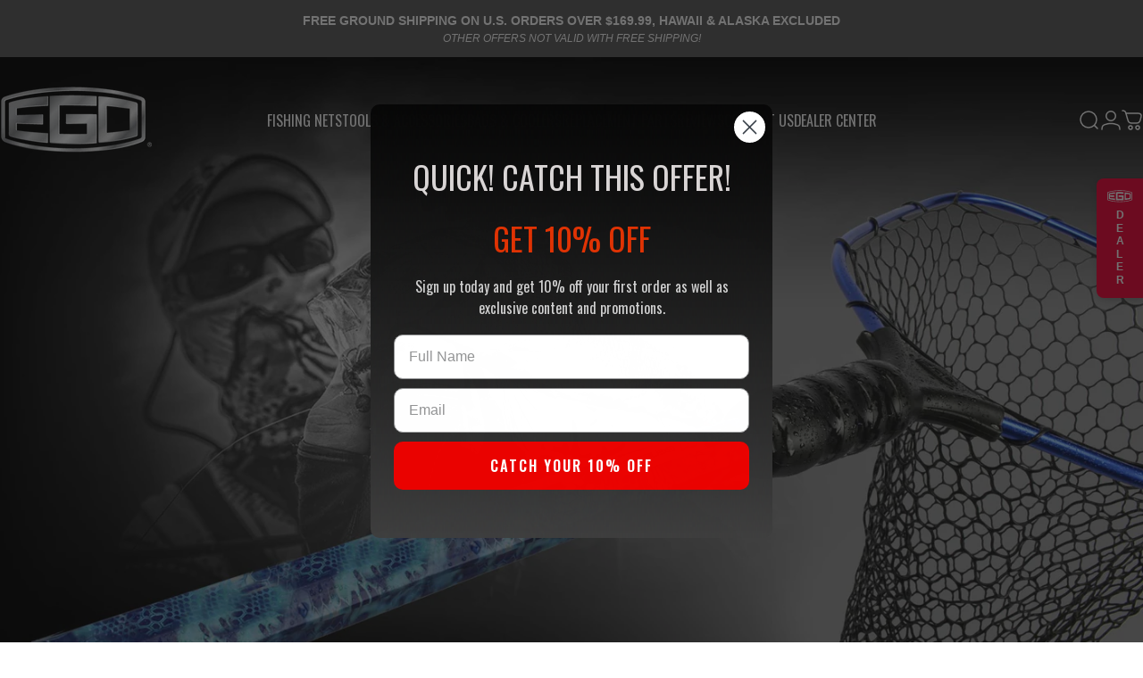

--- FILE ---
content_type: text/html; charset=utf-8
request_url: https://www.egofishing.com/collections/kryptek-s1-genesis-nets
body_size: 42020
content:
<!doctype html>
<html class="no-js" lang="en" dir="ltr">
<head>
  <meta charset="utf-8">
  <meta http-equiv="X-UA-Compatible" content="IE=edge,chrome=1">
  <meta name="viewport" content="width=device-width,initial-scale=1">
  <meta name="theme-color" content="#000000">
  <link rel="canonical" href="https://www.egofishing.com/collections/kryptek-s1-genesis-nets">
  <link rel="preconnect" href="https://cdn.shopify.com" crossorigin>
  <link rel="preconnect" href="https://fonts.shopifycdn.com" crossorigin>
  
  <link rel="dns-prefetch" href="https://ajax.googleapis.com">
  <link rel="dns-prefetch" href="https://maps.googleapis.com">
  <link rel="dns-prefetch" href="https://maps.gstatic.com">
  
<link rel="shortcut icon" href="//www.egofishing.com/cdn/shop/files/FB316A95-F830-4130-B4F4-3C6634DC0B96.png?crop=center&height=32&v=1614295707&width=32" type="image/png" /><title>Kryptek S1 Genesis Nets &ndash; EGO Fishing</title><meta property="og:site_name" content="EGO Fishing">
<meta property="og:url" content="https://www.egofishing.com/collections/kryptek-s1-genesis-nets">
<meta property="og:title" content="Kryptek S1 Genesis Nets">
<meta property="og:type" content="website">
<meta property="og:description" content="Hight-Tech Fishing Gear for the Savvy Angler. Home of the # 1 Landing Net System on the Planet, the EGO S2 Slider."><meta property="og:image" content="http://www.egofishing.com/cdn/shop/files/EGO_FacebookArt.png?v=1619592098">
  <meta property="og:image:secure_url" content="https://www.egofishing.com/cdn/shop/files/EGO_FacebookArt.png?v=1619592098">
  <meta property="og:image:width" content="350">
  <meta property="og:image:height" content="268"><meta name="twitter:site" content="@">
<meta name="twitter:card" content="summary_large_image">
<meta name="twitter:title" content="Kryptek S1 Genesis Nets">
<meta name="twitter:description" content="Hight-Tech Fishing Gear for the Savvy Angler. Home of the # 1 Landing Net System on the Planet, the EGO S2 Slider.">
<style>@font-face {
  font-family: Oswald;
  font-weight: 400;
  font-style: normal;
  font-display: swap;
  src: url("//www.egofishing.com/cdn/fonts/oswald/oswald_n4.7760ed7a63e536050f64bb0607ff70ce07a480bd.woff2") format("woff2"),
       url("//www.egofishing.com/cdn/fonts/oswald/oswald_n4.ae5e497f60fc686568afe76e9ff1872693c533e9.woff") format("woff");
}
@font-face {
  font-family: Oswald;
  font-weight: 500;
  font-style: normal;
  font-display: swap;
  src: url("//www.egofishing.com/cdn/fonts/oswald/oswald_n5.8ad4910bfdb43e150746ef7aa67f3553e3abe8e2.woff2") format("woff2"),
       url("//www.egofishing.com/cdn/fonts/oswald/oswald_n5.93ee52108163c48c91111cf33b0a57021467b66e.woff") format("woff");
}
@font-face {
  font-family: Oswald;
  font-weight: 700;
  font-style: normal;
  font-display: swap;
  src: url("//www.egofishing.com/cdn/fonts/oswald/oswald_n7.b3ba3d6f1b341d51018e3cfba146932b55221727.woff2") format("woff2"),
       url("//www.egofishing.com/cdn/fonts/oswald/oswald_n7.6cec6bed2bb070310ad90e19ea7a56b65fd83c0b.woff") format("woff");
}
:root {
    /*! General */
    --color-base-text: 0 0 0;
    --color-base-highlight: 240 0 53;
    --color-base-background: 255 255 255;
    --color-base-button: 0 0 0;
    --color-base-button-gradient: #000000;
    --color-base-button-text: 255 255 255;
    --color-keyboard-focus: 240 0 53;
    --color-shadow: 120 120 120;
    --color-price: 64 109 4;
    --color-sale-price: 225 29 72;
    --color-sale-tag: 225 29 72;
    --color-sale-tag-text: 255 255 255;
    --color-rating: 245 158 11;
    --color-placeholder: 255 255 255;
    --color-success-text: 77 124 15;
    --color-success-background: 247 254 231;
    --color-error-text: 240 0 53;
    --color-error-background: 255 170 177;
    --color-info-text: 0 0 0;
    --color-info-background: 255 255 255;
    
    /*! Menu and drawers */
    --color-drawer-text: 75 75 75;
    --color-drawer-background: 255 255 255;
    --color-drawer-button-background: 0 0 0;
    --color-drawer-button-gradient: #000000;
    --color-drawer-button-text: 175 175 175;
    --color-drawer-overlay: 0 0 0;

    /*! Product card */
    --card-radius: var(--rounded-card);
    --card-border-width: 0.1rem;
    --card-border-opacity: 0.1;
    --card-shadow-opacity: 0.15;
    --card-shadow-horizontal-offset: 0.2rem;
    --card-shadow-vertical-offset: 0.2rem;

    /*! Buttons */
    --buttons-radius: var(--rounded-button);
    --buttons-border-width: 2px;
    --buttons-border-opacity: 0.9;
    --buttons-shadow-opacity: 0.0;
    --buttons-shadow-horizontal-offset: 0px;
    --buttons-shadow-vertical-offset: 0px;

    /*! Inputs */
    --inputs-radius: var(--rounded-input);
    --inputs-border-width: 0px;
    --inputs-border-opacity: 0.65;

    /*! Spacing */
    --sp-0d5: 0.125rem;
    --sp-1: 0.25rem;
    --sp-1d5: 0.375rem;
    --sp-2: 0.5rem;
    --sp-2d5: 0.625rem;
    --sp-3: 0.75rem;
    --sp-3d5: 0.875rem;
    --sp-4: 1rem;
    --sp-4d5: 1.125rem;
    --sp-5: 1.25rem;
    --sp-5d5: 1.375rem;
    --sp-6: 1.5rem;
    --sp-6d5: 1.625rem;
    --sp-7: 1.75rem;
    --sp-7d5: 1.875rem;
    --sp-8: 2rem;
    --sp-8d5: 2.125rem;
    --sp-9: 2.25rem;
    --sp-9d5: 2.375rem;
    --sp-10: 2.5rem;
    --sp-10d5: 2.625rem;
    --sp-11: 2.75rem;
    --sp-12: 3rem;
    --sp-13: 3.25rem;
    --sp-14: 3.5rem;
    --sp-15: 3.875rem;
    --sp-16: 4rem;
    --sp-18: 4.5rem;
    --sp-20: 5rem;
    --sp-23: 5.625rem;
    --sp-24: 6rem;
    --sp-28: 7rem;
    --sp-32: 8rem;
    --sp-36: 9rem;
    --sp-40: 10rem;
    --sp-44: 11rem;
    --sp-48: 12rem;
    --sp-52: 13rem;
    --sp-56: 14rem;
    --sp-60: 15rem;
    --sp-64: 16rem;
    --sp-68: 17rem;
    --sp-72: 18rem;
    --sp-80: 20rem;
    --sp-96: 24rem;
    --sp-100: 32rem;

    /*! Font family */
    --font-heading-family: Oswald, sans-serif;
    --font-heading-style: normal;
    --font-heading-weight: 400;
    --font-heading-line-height: 1;
    --font-heading-letter-spacing: 0.01em;
    
      --font-heading-text-transform: uppercase;
    

    --font-body-family: "system_ui", -apple-system, 'Segoe UI', Roboto, 'Helvetica Neue', 'Noto Sans', 'Liberation Sans', Arial, sans-serif, 'Apple Color Emoji', 'Segoe UI Emoji', 'Segoe UI Symbol', 'Noto Color Emoji';
    --font-body-style: normal;
    --font-body-weight: 400;
    --font-body-line-height: 1.2;
    --font-body-letter-spacing: 0.0em;

    --font-navigation-family: var(--font-heading-family);
    --font-navigation-size: clamp(0.875rem, 0.748rem + 0.3174vw, 1.125rem);
    --font-navigation-weight: 400;
    
      --font-navigation-text-transform: uppercase;
    

    --font-button-family: var(--font-body-family);
    --font-button-size: clamp(0.75rem, 0.8115rem + 0.1587vw, 0.875rem);
    --font-button-weight: 700;
    
      --font-button-text-transform: uppercase;
    

    --font-product-family: var(--font-body-family);
    --font-product-size: clamp(1.0rem, 0.873rem + 0.3175vw, 1.25rem);
    --font-product-weight: 400;
    

    /*! Font size */
    --text-3xs: 0.875rem;
    --text-2xs: 0.9375rem;
    --text-xs: 1.0rem;
    --text-2sm: 1.0625rem;
    --text-sm: 1.125rem;
    --text-base: 1.25rem;
    --text-lg: 1.375rem;
    --text-xl: 1.5rem;
    --text-2xl: 1.75rem;
    --text-3xl: 2.125rem;
    --text-4xl: 2.5rem;
    --text-5xl: 3.25rem;
    --text-6xl: 4.0rem;
    --text-7xl: 4.75rem;
    --text-8xl: 6.25rem;

    /*! Layout */
    --page-width: 1900px;
    --gap-padding: clamp(var(--sp-5), 2.526vw, var(--sp-12));
    --grid-gap: clamp(40px, 20vw, 60px);
    --page-padding: var(--sp-5);
    --page-container: min(calc(100vw - var(--scrollbar-width, 0px) - var(--page-padding) * 2), var(--page-width));
    --rounded-button: 0.75rem;
    --rounded-input: 0.75rem;
    --rounded-card: clamp(var(--sp-2d5), 1.053vw, var(--sp-5));
    --rounded-block: clamp(var(--sp-2d5), 1.053vw, var(--sp-5));

    /*! Other */
    --icon-weight: 1.5px;
  }

  @media screen and (min-width: 1024px) {
    :root {
      --page-padding: var(--sp-9);
    }
  }

  @media screen and (min-width: 1280px) {
    :root {
      --gap-padding: var(--sp-12);
      --page-padding: var(--sp-12);
      --page-container: min(calc(100vw - var(--scrollbar-width, 0px) - var(--page-padding) * 2), max(var(--page-width), 1280px));
    }
  }

  @media screen and (min-width: 1536px) {
    :root {
      --page-padding: max(var(--sp-12), 50vw - var(--scrollbar-width, 0px)/2 - var(--page-width)/2);
    }
  }
</style>
  <link rel="preload" as="font" href="//www.egofishing.com/cdn/fonts/oswald/oswald_n4.7760ed7a63e536050f64bb0607ff70ce07a480bd.woff2" type="font/woff2" crossorigin>
  
<link href="//www.egofishing.com/cdn/shop/t/46/assets/theme.css?v=35784588972027097461761601007" rel="stylesheet" type="text/css" media="all" /><link rel="stylesheet" href="//www.egofishing.com/cdn/shop/t/46/assets/apps.css?v=162097722211979372921761601007" media="print" fetchpriority="low" onload="this.media='all'">

  <script>window.performance && window.performance.mark && window.performance.mark('shopify.content_for_header.start');</script><meta name="google-site-verification" content="ZkMYogqSCauHIMG0fDhNPTspuS1bGRT3OYSMbYrQ17o">
<meta id="shopify-digital-wallet" name="shopify-digital-wallet" content="/26676232370/digital_wallets/dialog">
<meta name="shopify-checkout-api-token" content="0a4e7e1d1045213cf132cd285280c77e">
<meta id="in-context-paypal-metadata" data-shop-id="26676232370" data-venmo-supported="true" data-environment="production" data-locale="en_US" data-paypal-v4="true" data-currency="USD">
<link rel="alternate" type="application/atom+xml" title="Feed" href="/collections/kryptek-s1-genesis-nets.atom" />
<link rel="alternate" type="application/json+oembed" href="https://www.egofishing.com/collections/kryptek-s1-genesis-nets.oembed">
<script async="async" src="/checkouts/internal/preloads.js?locale=en-US"></script>
<script id="shopify-features" type="application/json">{"accessToken":"0a4e7e1d1045213cf132cd285280c77e","betas":["rich-media-storefront-analytics"],"domain":"www.egofishing.com","predictiveSearch":true,"shopId":26676232370,"locale":"en"}</script>
<script>var Shopify = Shopify || {};
Shopify.shop = "ego-fishing.myshopify.com";
Shopify.locale = "en";
Shopify.currency = {"active":"USD","rate":"1.0"};
Shopify.country = "US";
Shopify.theme = {"name":"Spark Layer B2B Setup — Concept...","id":149705195698,"schema_name":"Concept","schema_version":"4.2.0","theme_store_id":2412,"role":"main"};
Shopify.theme.handle = "null";
Shopify.theme.style = {"id":null,"handle":null};
Shopify.cdnHost = "www.egofishing.com/cdn";
Shopify.routes = Shopify.routes || {};
Shopify.routes.root = "/";</script>
<script type="module">!function(o){(o.Shopify=o.Shopify||{}).modules=!0}(window);</script>
<script>!function(o){function n(){var o=[];function n(){o.push(Array.prototype.slice.apply(arguments))}return n.q=o,n}var t=o.Shopify=o.Shopify||{};t.loadFeatures=n(),t.autoloadFeatures=n()}(window);</script>
<script id="shop-js-analytics" type="application/json">{"pageType":"collection"}</script>
<script defer="defer" async type="module" src="//www.egofishing.com/cdn/shopifycloud/shop-js/modules/v2/client.init-shop-cart-sync_BT-GjEfc.en.esm.js"></script>
<script defer="defer" async type="module" src="//www.egofishing.com/cdn/shopifycloud/shop-js/modules/v2/chunk.common_D58fp_Oc.esm.js"></script>
<script defer="defer" async type="module" src="//www.egofishing.com/cdn/shopifycloud/shop-js/modules/v2/chunk.modal_xMitdFEc.esm.js"></script>
<script type="module">
  await import("//www.egofishing.com/cdn/shopifycloud/shop-js/modules/v2/client.init-shop-cart-sync_BT-GjEfc.en.esm.js");
await import("//www.egofishing.com/cdn/shopifycloud/shop-js/modules/v2/chunk.common_D58fp_Oc.esm.js");
await import("//www.egofishing.com/cdn/shopifycloud/shop-js/modules/v2/chunk.modal_xMitdFEc.esm.js");

  window.Shopify.SignInWithShop?.initShopCartSync?.({"fedCMEnabled":true,"windoidEnabled":true});

</script>
<script>(function() {
  var isLoaded = false;
  function asyncLoad() {
    if (isLoaded) return;
    isLoaded = true;
    var urls = ["\/\/staticw2.yotpo.com\/ImunQgNwWFnSQnyCy3O3N65GQyeK7y4rw7dlqiSA\/widget.js?shop=ego-fishing.myshopify.com","https:\/\/scripttags.jst.ai\/shopify_justuno_26676232370_06113920-69e6-11ed-bcec-9b5f67342ac4.js?shop=ego-fishing.myshopify.com","https:\/\/cdn-widgetsrepository.yotpo.com\/v1\/loader\/Gj0iikMm9UUEDWujtjERpxobn7Pn8ykjOnAjhE9v?shop=ego-fishing.myshopify.com"];
    for (var i = 0; i < urls.length; i++) {
      var s = document.createElement('script');
      s.type = 'text/javascript';
      s.async = true;
      s.src = urls[i];
      var x = document.getElementsByTagName('script')[0];
      x.parentNode.insertBefore(s, x);
    }
  };
  if(window.attachEvent) {
    window.attachEvent('onload', asyncLoad);
  } else {
    window.addEventListener('load', asyncLoad, false);
  }
})();</script>
<script id="__st">var __st={"a":26676232370,"offset":-25200,"reqid":"a88c46c9-5e0a-403b-980c-b2dcc53201c6-1769142335","pageurl":"www.egofishing.com\/collections\/kryptek-s1-genesis-nets?utm_source=facebook\u0026utm_medium=cpc\u0026utm_campaign=Advantage%2B+%7C%7C+Conv+%7C%7C+Shopping+%7C%7C+Nets+%7C%7C+Inc.\u0026utm_content=WL+%7C%7C+Bill+Dance+%7C%7C+Kryptek+S1+Genesis+Net__PA+%7C%7C+Bill+Dance+%7C%7C+BDO+2021+PTip\u0026utm_id=6833402102152\u0026utm_term=6871776826552","u":"dd75b2def525","p":"collection","rtyp":"collection","rid":232229863602};</script>
<script>window.ShopifyPaypalV4VisibilityTracking = true;</script>
<script id="captcha-bootstrap">!function(){'use strict';const t='contact',e='account',n='new_comment',o=[[t,t],['blogs',n],['comments',n],[t,'customer']],c=[[e,'customer_login'],[e,'guest_login'],[e,'recover_customer_password'],[e,'create_customer']],r=t=>t.map((([t,e])=>`form[action*='/${t}']:not([data-nocaptcha='true']) input[name='form_type'][value='${e}']`)).join(','),a=t=>()=>t?[...document.querySelectorAll(t)].map((t=>t.form)):[];function s(){const t=[...o],e=r(t);return a(e)}const i='password',u='form_key',d=['recaptcha-v3-token','g-recaptcha-response','h-captcha-response',i],f=()=>{try{return window.sessionStorage}catch{return}},m='__shopify_v',_=t=>t.elements[u];function p(t,e,n=!1){try{const o=window.sessionStorage,c=JSON.parse(o.getItem(e)),{data:r}=function(t){const{data:e,action:n}=t;return t[m]||n?{data:e,action:n}:{data:t,action:n}}(c);for(const[e,n]of Object.entries(r))t.elements[e]&&(t.elements[e].value=n);n&&o.removeItem(e)}catch(o){console.error('form repopulation failed',{error:o})}}const l='form_type',E='cptcha';function T(t){t.dataset[E]=!0}const w=window,h=w.document,L='Shopify',v='ce_forms',y='captcha';let A=!1;((t,e)=>{const n=(g='f06e6c50-85a8-45c8-87d0-21a2b65856fe',I='https://cdn.shopify.com/shopifycloud/storefront-forms-hcaptcha/ce_storefront_forms_captcha_hcaptcha.v1.5.2.iife.js',D={infoText:'Protected by hCaptcha',privacyText:'Privacy',termsText:'Terms'},(t,e,n)=>{const o=w[L][v],c=o.bindForm;if(c)return c(t,g,e,D).then(n);var r;o.q.push([[t,g,e,D],n]),r=I,A||(h.body.append(Object.assign(h.createElement('script'),{id:'captcha-provider',async:!0,src:r})),A=!0)});var g,I,D;w[L]=w[L]||{},w[L][v]=w[L][v]||{},w[L][v].q=[],w[L][y]=w[L][y]||{},w[L][y].protect=function(t,e){n(t,void 0,e),T(t)},Object.freeze(w[L][y]),function(t,e,n,w,h,L){const[v,y,A,g]=function(t,e,n){const i=e?o:[],u=t?c:[],d=[...i,...u],f=r(d),m=r(i),_=r(d.filter((([t,e])=>n.includes(e))));return[a(f),a(m),a(_),s()]}(w,h,L),I=t=>{const e=t.target;return e instanceof HTMLFormElement?e:e&&e.form},D=t=>v().includes(t);t.addEventListener('submit',(t=>{const e=I(t);if(!e)return;const n=D(e)&&!e.dataset.hcaptchaBound&&!e.dataset.recaptchaBound,o=_(e),c=g().includes(e)&&(!o||!o.value);(n||c)&&t.preventDefault(),c&&!n&&(function(t){try{if(!f())return;!function(t){const e=f();if(!e)return;const n=_(t);if(!n)return;const o=n.value;o&&e.removeItem(o)}(t);const e=Array.from(Array(32),(()=>Math.random().toString(36)[2])).join('');!function(t,e){_(t)||t.append(Object.assign(document.createElement('input'),{type:'hidden',name:u})),t.elements[u].value=e}(t,e),function(t,e){const n=f();if(!n)return;const o=[...t.querySelectorAll(`input[type='${i}']`)].map((({name:t})=>t)),c=[...d,...o],r={};for(const[a,s]of new FormData(t).entries())c.includes(a)||(r[a]=s);n.setItem(e,JSON.stringify({[m]:1,action:t.action,data:r}))}(t,e)}catch(e){console.error('failed to persist form',e)}}(e),e.submit())}));const S=(t,e)=>{t&&!t.dataset[E]&&(n(t,e.some((e=>e===t))),T(t))};for(const o of['focusin','change'])t.addEventListener(o,(t=>{const e=I(t);D(e)&&S(e,y())}));const B=e.get('form_key'),M=e.get(l),P=B&&M;t.addEventListener('DOMContentLoaded',(()=>{const t=y();if(P)for(const e of t)e.elements[l].value===M&&p(e,B);[...new Set([...A(),...v().filter((t=>'true'===t.dataset.shopifyCaptcha))])].forEach((e=>S(e,t)))}))}(h,new URLSearchParams(w.location.search),n,t,e,['guest_login'])})(!0,!0)}();</script>
<script integrity="sha256-4kQ18oKyAcykRKYeNunJcIwy7WH5gtpwJnB7kiuLZ1E=" data-source-attribution="shopify.loadfeatures" defer="defer" src="//www.egofishing.com/cdn/shopifycloud/storefront/assets/storefront/load_feature-a0a9edcb.js" crossorigin="anonymous"></script>
<script data-source-attribution="shopify.dynamic_checkout.dynamic.init">var Shopify=Shopify||{};Shopify.PaymentButton=Shopify.PaymentButton||{isStorefrontPortableWallets:!0,init:function(){window.Shopify.PaymentButton.init=function(){};var t=document.createElement("script");t.src="https://www.egofishing.com/cdn/shopifycloud/portable-wallets/latest/portable-wallets.en.js",t.type="module",document.head.appendChild(t)}};
</script>
<script data-source-attribution="shopify.dynamic_checkout.buyer_consent">
  function portableWalletsHideBuyerConsent(e){var t=document.getElementById("shopify-buyer-consent"),n=document.getElementById("shopify-subscription-policy-button");t&&n&&(t.classList.add("hidden"),t.setAttribute("aria-hidden","true"),n.removeEventListener("click",e))}function portableWalletsShowBuyerConsent(e){var t=document.getElementById("shopify-buyer-consent"),n=document.getElementById("shopify-subscription-policy-button");t&&n&&(t.classList.remove("hidden"),t.removeAttribute("aria-hidden"),n.addEventListener("click",e))}window.Shopify?.PaymentButton&&(window.Shopify.PaymentButton.hideBuyerConsent=portableWalletsHideBuyerConsent,window.Shopify.PaymentButton.showBuyerConsent=portableWalletsShowBuyerConsent);
</script>
<script data-source-attribution="shopify.dynamic_checkout.cart.bootstrap">document.addEventListener("DOMContentLoaded",(function(){function t(){return document.querySelector("shopify-accelerated-checkout-cart, shopify-accelerated-checkout")}if(t())Shopify.PaymentButton.init();else{new MutationObserver((function(e,n){t()&&(Shopify.PaymentButton.init(),n.disconnect())})).observe(document.body,{childList:!0,subtree:!0})}}));
</script>
<link id="shopify-accelerated-checkout-styles" rel="stylesheet" media="screen" href="https://www.egofishing.com/cdn/shopifycloud/portable-wallets/latest/accelerated-checkout-backwards-compat.css" crossorigin="anonymous">
<style id="shopify-accelerated-checkout-cart">
        #shopify-buyer-consent {
  margin-top: 1em;
  display: inline-block;
  width: 100%;
}

#shopify-buyer-consent.hidden {
  display: none;
}

#shopify-subscription-policy-button {
  background: none;
  border: none;
  padding: 0;
  text-decoration: underline;
  font-size: inherit;
  cursor: pointer;
}

#shopify-subscription-policy-button::before {
  box-shadow: none;
}

      </style>

<script>window.performance && window.performance.mark && window.performance.mark('shopify.content_for_header.end');</script>



  <!-- ✅ Correct placement of Yotpo loader -->
  <script src="https://cdn-widgetsrepository.yotpo.com/v1/loader/Gj0iikMm9UUEDWujtjERpxobn7Pn8ykjOnAjhE9v?languageCode=en" async></script>

  <script src="//www.egofishing.com/cdn/shop/t/46/assets/vendor.js?v=83836565987576270061761601007" defer="defer"></script>
  <script src="//www.egofishing.com/cdn/shop/t/46/assets/theme.js?v=173776233503063555301761601007" defer="defer"></script><script>
  document.documentElement.classList.replace('no-js', 'js');

  window.theme = window.theme || {};
  theme.routes = {
    shop_url: 'https://www.egofishing.com',
    root_url: '/',
    cart_url: '/cart',
    cart_add_url: '/cart/add',
    cart_change_url: '/cart/change',
    cart_update_url: '/cart/update',
    search_url: '/search',
    predictive_search_url: '/search/suggest'
  };

  theme.variantStrings = {
    preOrder: "Pre-order",
    addToCart: "Add to cart",
    soldOut: "Sold Out",
    unavailable: "Unavailable",
    addToBundle: "Add to bundle",
    backInStock: "Notify me when it’s available"
  };

  theme.shippingCalculatorStrings = {
    error: "One or more errors occurred while retrieving the shipping rates:",
    notFound: "Sorry, we do not ship to your address.",
    oneResult: "There is one shipping rate for your address:",
    multipleResults: "There are multiple shipping rates for your address:"
  };

  theme.recipientFormStrings = {
    expanded: "Gift card recipient form expanded",
    collapsed: "Gift card recipient form collapsed"
  };

  theme.quickOrderListStrings = {
    itemsAdded: "[quantity] items added",
    itemAdded: "[quantity] item added",
    itemsRemoved: "[quantity] items removed",
    itemRemoved: "[quantity] item removed",
    viewCart: "View cart",
    each: "[money]\/ea",
    minError: "This item has a minimum of [min]",
    maxError: "This item has a maximum of [max]",
    stepError: "You can only add this item in increments of [step]"
  };

  theme.cartStrings = {
    error: `There was an error while updating your cart. Please try again.`,
    quantityError: `You can only add [quantity] of this item to your cart.`,
  };

  theme.dateStrings = {
    d: "d",
    day: "Day",
    days: "Days",
    h: "h",
    hour: "Hour",
    hours: "Hours",
    m: "m",
    minute: "Min",
    minutes: "Mins",
    s: "s",
    second: "Sec",
    seconds: "Secs"
  };theme.strings = {
    recentlyViewedEmpty: "Your recently viewed is empty.",
    close: "Close",
    next: "Next",
    previous: "Previous",
    qrImageAlt: "QR code — scan to redeem gift card"
  };

  theme.settings = {
    moneyFormat: "${{amount}}",
    moneyWithCurrencyFormat: "${{amount}} USD",
    currencyCodeEnabled: false,
    externalLinksNewTab: false,
    cartType: "drawer",
    isCartTemplate: false,
    pswpModule: "\/\/www.egofishing.com\/cdn\/shop\/t\/46\/assets\/photoswipe.min.js?v=41760041872977459911761601007",
    themeName: 'Concept',
    themeVersion: '4.2.0',
    agencyId: ''
  };</script>
<script type="text/javascript">
      (function(c,l,a,r,i,t,y){
          c[a]=c[a]||function(){(c[a].q=c[a].q||[]).push(arguments)};
          t=l.createElement(r);t.async=1;t.src="https://www.clarity.ms/tag/"+i;
          y=l.getElementsByTagName(r)[0];y.parentNode.insertBefore(t,y);
      })(window, document, "clarity", "script", "ruw2wcfvju");
  </script>

<!-- Add this to layout/theme.liquid before closing head tag--><!-- BEGIN app block: shopify://apps/yotpo-product-reviews/blocks/settings/eb7dfd7d-db44-4334-bc49-c893b51b36cf -->


  <script type="text/javascript" src="https://cdn-widgetsrepository.yotpo.com/v1/loader/Gj0iikMm9UUEDWujtjERpxobn7Pn8ykjOnAjhE9v?languageCode=en" async></script>



  
<!-- END app block --><!-- BEGIN app block: shopify://apps/klaviyo-email-marketing-sms/blocks/klaviyo-onsite-embed/2632fe16-c075-4321-a88b-50b567f42507 -->












  <script async src="https://static.klaviyo.com/onsite/js/SQcvAP/klaviyo.js?company_id=SQcvAP"></script>
  <script>!function(){if(!window.klaviyo){window._klOnsite=window._klOnsite||[];try{window.klaviyo=new Proxy({},{get:function(n,i){return"push"===i?function(){var n;(n=window._klOnsite).push.apply(n,arguments)}:function(){for(var n=arguments.length,o=new Array(n),w=0;w<n;w++)o[w]=arguments[w];var t="function"==typeof o[o.length-1]?o.pop():void 0,e=new Promise((function(n){window._klOnsite.push([i].concat(o,[function(i){t&&t(i),n(i)}]))}));return e}}})}catch(n){window.klaviyo=window.klaviyo||[],window.klaviyo.push=function(){var n;(n=window._klOnsite).push.apply(n,arguments)}}}}();</script>

  




  <script>
    window.klaviyoReviewsProductDesignMode = false
  </script>







<!-- END app block --><script src="https://cdn.shopify.com/extensions/019b09dd-709f-7233-8c82-cc4081277048/klaviyo-email-marketing-44/assets/app.js" type="text/javascript" defer="defer"></script>
<link href="https://cdn.shopify.com/extensions/019b09dd-709f-7233-8c82-cc4081277048/klaviyo-email-marketing-44/assets/app.css" rel="stylesheet" type="text/css" media="all">
<link href="https://monorail-edge.shopifysvc.com" rel="dns-prefetch">
<script>(function(){if ("sendBeacon" in navigator && "performance" in window) {try {var session_token_from_headers = performance.getEntriesByType('navigation')[0].serverTiming.find(x => x.name == '_s').description;} catch {var session_token_from_headers = undefined;}var session_cookie_matches = document.cookie.match(/_shopify_s=([^;]*)/);var session_token_from_cookie = session_cookie_matches && session_cookie_matches.length === 2 ? session_cookie_matches[1] : "";var session_token = session_token_from_headers || session_token_from_cookie || "";function handle_abandonment_event(e) {var entries = performance.getEntries().filter(function(entry) {return /monorail-edge.shopifysvc.com/.test(entry.name);});if (!window.abandonment_tracked && entries.length === 0) {window.abandonment_tracked = true;var currentMs = Date.now();var navigation_start = performance.timing.navigationStart;var payload = {shop_id: 26676232370,url: window.location.href,navigation_start,duration: currentMs - navigation_start,session_token,page_type: "collection"};window.navigator.sendBeacon("https://monorail-edge.shopifysvc.com/v1/produce", JSON.stringify({schema_id: "online_store_buyer_site_abandonment/1.1",payload: payload,metadata: {event_created_at_ms: currentMs,event_sent_at_ms: currentMs}}));}}window.addEventListener('pagehide', handle_abandonment_event);}}());</script>
<script id="web-pixels-manager-setup">(function e(e,d,r,n,o){if(void 0===o&&(o={}),!Boolean(null===(a=null===(i=window.Shopify)||void 0===i?void 0:i.analytics)||void 0===a?void 0:a.replayQueue)){var i,a;window.Shopify=window.Shopify||{};var t=window.Shopify;t.analytics=t.analytics||{};var s=t.analytics;s.replayQueue=[],s.publish=function(e,d,r){return s.replayQueue.push([e,d,r]),!0};try{self.performance.mark("wpm:start")}catch(e){}var l=function(){var e={modern:/Edge?\/(1{2}[4-9]|1[2-9]\d|[2-9]\d{2}|\d{4,})\.\d+(\.\d+|)|Firefox\/(1{2}[4-9]|1[2-9]\d|[2-9]\d{2}|\d{4,})\.\d+(\.\d+|)|Chrom(ium|e)\/(9{2}|\d{3,})\.\d+(\.\d+|)|(Maci|X1{2}).+ Version\/(15\.\d+|(1[6-9]|[2-9]\d|\d{3,})\.\d+)([,.]\d+|)( \(\w+\)|)( Mobile\/\w+|) Safari\/|Chrome.+OPR\/(9{2}|\d{3,})\.\d+\.\d+|(CPU[ +]OS|iPhone[ +]OS|CPU[ +]iPhone|CPU IPhone OS|CPU iPad OS)[ +]+(15[._]\d+|(1[6-9]|[2-9]\d|\d{3,})[._]\d+)([._]\d+|)|Android:?[ /-](13[3-9]|1[4-9]\d|[2-9]\d{2}|\d{4,})(\.\d+|)(\.\d+|)|Android.+Firefox\/(13[5-9]|1[4-9]\d|[2-9]\d{2}|\d{4,})\.\d+(\.\d+|)|Android.+Chrom(ium|e)\/(13[3-9]|1[4-9]\d|[2-9]\d{2}|\d{4,})\.\d+(\.\d+|)|SamsungBrowser\/([2-9]\d|\d{3,})\.\d+/,legacy:/Edge?\/(1[6-9]|[2-9]\d|\d{3,})\.\d+(\.\d+|)|Firefox\/(5[4-9]|[6-9]\d|\d{3,})\.\d+(\.\d+|)|Chrom(ium|e)\/(5[1-9]|[6-9]\d|\d{3,})\.\d+(\.\d+|)([\d.]+$|.*Safari\/(?![\d.]+ Edge\/[\d.]+$))|(Maci|X1{2}).+ Version\/(10\.\d+|(1[1-9]|[2-9]\d|\d{3,})\.\d+)([,.]\d+|)( \(\w+\)|)( Mobile\/\w+|) Safari\/|Chrome.+OPR\/(3[89]|[4-9]\d|\d{3,})\.\d+\.\d+|(CPU[ +]OS|iPhone[ +]OS|CPU[ +]iPhone|CPU IPhone OS|CPU iPad OS)[ +]+(10[._]\d+|(1[1-9]|[2-9]\d|\d{3,})[._]\d+)([._]\d+|)|Android:?[ /-](13[3-9]|1[4-9]\d|[2-9]\d{2}|\d{4,})(\.\d+|)(\.\d+|)|Mobile Safari.+OPR\/([89]\d|\d{3,})\.\d+\.\d+|Android.+Firefox\/(13[5-9]|1[4-9]\d|[2-9]\d{2}|\d{4,})\.\d+(\.\d+|)|Android.+Chrom(ium|e)\/(13[3-9]|1[4-9]\d|[2-9]\d{2}|\d{4,})\.\d+(\.\d+|)|Android.+(UC? ?Browser|UCWEB|U3)[ /]?(15\.([5-9]|\d{2,})|(1[6-9]|[2-9]\d|\d{3,})\.\d+)\.\d+|SamsungBrowser\/(5\.\d+|([6-9]|\d{2,})\.\d+)|Android.+MQ{2}Browser\/(14(\.(9|\d{2,})|)|(1[5-9]|[2-9]\d|\d{3,})(\.\d+|))(\.\d+|)|K[Aa][Ii]OS\/(3\.\d+|([4-9]|\d{2,})\.\d+)(\.\d+|)/},d=e.modern,r=e.legacy,n=navigator.userAgent;return n.match(d)?"modern":n.match(r)?"legacy":"unknown"}(),u="modern"===l?"modern":"legacy",c=(null!=n?n:{modern:"",legacy:""})[u],f=function(e){return[e.baseUrl,"/wpm","/b",e.hashVersion,"modern"===e.buildTarget?"m":"l",".js"].join("")}({baseUrl:d,hashVersion:r,buildTarget:u}),m=function(e){var d=e.version,r=e.bundleTarget,n=e.surface,o=e.pageUrl,i=e.monorailEndpoint;return{emit:function(e){var a=e.status,t=e.errorMsg,s=(new Date).getTime(),l=JSON.stringify({metadata:{event_sent_at_ms:s},events:[{schema_id:"web_pixels_manager_load/3.1",payload:{version:d,bundle_target:r,page_url:o,status:a,surface:n,error_msg:t},metadata:{event_created_at_ms:s}}]});if(!i)return console&&console.warn&&console.warn("[Web Pixels Manager] No Monorail endpoint provided, skipping logging."),!1;try{return self.navigator.sendBeacon.bind(self.navigator)(i,l)}catch(e){}var u=new XMLHttpRequest;try{return u.open("POST",i,!0),u.setRequestHeader("Content-Type","text/plain"),u.send(l),!0}catch(e){return console&&console.warn&&console.warn("[Web Pixels Manager] Got an unhandled error while logging to Monorail."),!1}}}}({version:r,bundleTarget:l,surface:e.surface,pageUrl:self.location.href,monorailEndpoint:e.monorailEndpoint});try{o.browserTarget=l,function(e){var d=e.src,r=e.async,n=void 0===r||r,o=e.onload,i=e.onerror,a=e.sri,t=e.scriptDataAttributes,s=void 0===t?{}:t,l=document.createElement("script"),u=document.querySelector("head"),c=document.querySelector("body");if(l.async=n,l.src=d,a&&(l.integrity=a,l.crossOrigin="anonymous"),s)for(var f in s)if(Object.prototype.hasOwnProperty.call(s,f))try{l.dataset[f]=s[f]}catch(e){}if(o&&l.addEventListener("load",o),i&&l.addEventListener("error",i),u)u.appendChild(l);else{if(!c)throw new Error("Did not find a head or body element to append the script");c.appendChild(l)}}({src:f,async:!0,onload:function(){if(!function(){var e,d;return Boolean(null===(d=null===(e=window.Shopify)||void 0===e?void 0:e.analytics)||void 0===d?void 0:d.initialized)}()){var d=window.webPixelsManager.init(e)||void 0;if(d){var r=window.Shopify.analytics;r.replayQueue.forEach((function(e){var r=e[0],n=e[1],o=e[2];d.publishCustomEvent(r,n,o)})),r.replayQueue=[],r.publish=d.publishCustomEvent,r.visitor=d.visitor,r.initialized=!0}}},onerror:function(){return m.emit({status:"failed",errorMsg:"".concat(f," has failed to load")})},sri:function(e){var d=/^sha384-[A-Za-z0-9+/=]+$/;return"string"==typeof e&&d.test(e)}(c)?c:"",scriptDataAttributes:o}),m.emit({status:"loading"})}catch(e){m.emit({status:"failed",errorMsg:(null==e?void 0:e.message)||"Unknown error"})}}})({shopId: 26676232370,storefrontBaseUrl: "https://www.egofishing.com",extensionsBaseUrl: "https://extensions.shopifycdn.com/cdn/shopifycloud/web-pixels-manager",monorailEndpoint: "https://monorail-edge.shopifysvc.com/unstable/produce_batch",surface: "storefront-renderer",enabledBetaFlags: ["2dca8a86"],webPixelsConfigList: [{"id":"1824751794","configuration":"{\"accountID\":\"SQcvAP\",\"webPixelConfig\":\"eyJlbmFibGVBZGRlZFRvQ2FydEV2ZW50cyI6IHRydWV9\"}","eventPayloadVersion":"v1","runtimeContext":"STRICT","scriptVersion":"524f6c1ee37bacdca7657a665bdca589","type":"APP","apiClientId":123074,"privacyPurposes":["ANALYTICS","MARKETING"],"dataSharingAdjustments":{"protectedCustomerApprovalScopes":["read_customer_address","read_customer_email","read_customer_name","read_customer_personal_data","read_customer_phone"]}},{"id":"1607336114","configuration":"{\"appDomain\":\"app.sparklayer.io\", \"siteId\":\"egofishing\"}","eventPayloadVersion":"v1","runtimeContext":"STRICT","scriptVersion":"6a76237eeb1360eba576db0f81c798cb","type":"APP","apiClientId":4974139,"privacyPurposes":["ANALYTICS","MARKETING","SALE_OF_DATA"],"dataSharingAdjustments":{"protectedCustomerApprovalScopes":["read_customer_address","read_customer_email","read_customer_name","read_customer_personal_data","read_customer_phone"]}},{"id":"1406107826","configuration":"{\"yotpoStoreId\":\"Gj0iikMm9UUEDWujtjERpxobn7Pn8ykjOnAjhE9v\"}","eventPayloadVersion":"v1","runtimeContext":"STRICT","scriptVersion":"8bb37a256888599d9a3d57f0551d3859","type":"APP","apiClientId":70132,"privacyPurposes":["ANALYTICS","MARKETING","SALE_OF_DATA"],"dataSharingAdjustments":{"protectedCustomerApprovalScopes":["read_customer_address","read_customer_email","read_customer_name","read_customer_personal_data","read_customer_phone"]}},{"id":"810320050","configuration":"{\"pixelCode\":\"CUSAUG3C77UBDK5A2FH0\"}","eventPayloadVersion":"v1","runtimeContext":"STRICT","scriptVersion":"22e92c2ad45662f435e4801458fb78cc","type":"APP","apiClientId":4383523,"privacyPurposes":["ANALYTICS","MARKETING","SALE_OF_DATA"],"dataSharingAdjustments":{"protectedCustomerApprovalScopes":["read_customer_address","read_customer_email","read_customer_name","read_customer_personal_data","read_customer_phone"]}},{"id":"550895794","configuration":"{\"config\":\"{\\\"google_tag_ids\\\":[\\\"G-Z3F0ZWT2KF\\\",\\\"GT-MJMDB6H\\\"],\\\"target_country\\\":\\\"US\\\",\\\"gtag_events\\\":[{\\\"type\\\":\\\"search\\\",\\\"action_label\\\":\\\"G-Z3F0ZWT2KF\\\"},{\\\"type\\\":\\\"begin_checkout\\\",\\\"action_label\\\":\\\"G-Z3F0ZWT2KF\\\"},{\\\"type\\\":\\\"view_item\\\",\\\"action_label\\\":[\\\"G-Z3F0ZWT2KF\\\",\\\"MC-5LHGDCQ96R\\\"]},{\\\"type\\\":\\\"purchase\\\",\\\"action_label\\\":[\\\"G-Z3F0ZWT2KF\\\",\\\"MC-5LHGDCQ96R\\\"]},{\\\"type\\\":\\\"page_view\\\",\\\"action_label\\\":[\\\"G-Z3F0ZWT2KF\\\",\\\"MC-5LHGDCQ96R\\\"]},{\\\"type\\\":\\\"add_payment_info\\\",\\\"action_label\\\":\\\"G-Z3F0ZWT2KF\\\"},{\\\"type\\\":\\\"add_to_cart\\\",\\\"action_label\\\":\\\"G-Z3F0ZWT2KF\\\"}],\\\"enable_monitoring_mode\\\":false}\"}","eventPayloadVersion":"v1","runtimeContext":"OPEN","scriptVersion":"b2a88bafab3e21179ed38636efcd8a93","type":"APP","apiClientId":1780363,"privacyPurposes":[],"dataSharingAdjustments":{"protectedCustomerApprovalScopes":["read_customer_address","read_customer_email","read_customer_name","read_customer_personal_data","read_customer_phone"]}},{"id":"278855858","configuration":"{\"pixel_id\":\"355863151889685\",\"pixel_type\":\"facebook_pixel\",\"metaapp_system_user_token\":\"-\"}","eventPayloadVersion":"v1","runtimeContext":"OPEN","scriptVersion":"ca16bc87fe92b6042fbaa3acc2fbdaa6","type":"APP","apiClientId":2329312,"privacyPurposes":["ANALYTICS","MARKETING","SALE_OF_DATA"],"dataSharingAdjustments":{"protectedCustomerApprovalScopes":["read_customer_address","read_customer_email","read_customer_name","read_customer_personal_data","read_customer_phone"]}},{"id":"shopify-app-pixel","configuration":"{}","eventPayloadVersion":"v1","runtimeContext":"STRICT","scriptVersion":"0450","apiClientId":"shopify-pixel","type":"APP","privacyPurposes":["ANALYTICS","MARKETING"]},{"id":"shopify-custom-pixel","eventPayloadVersion":"v1","runtimeContext":"LAX","scriptVersion":"0450","apiClientId":"shopify-pixel","type":"CUSTOM","privacyPurposes":["ANALYTICS","MARKETING"]}],isMerchantRequest: false,initData: {"shop":{"name":"EGO Fishing","paymentSettings":{"currencyCode":"USD"},"myshopifyDomain":"ego-fishing.myshopify.com","countryCode":"US","storefrontUrl":"https:\/\/www.egofishing.com"},"customer":null,"cart":null,"checkout":null,"productVariants":[],"purchasingCompany":null},},"https://www.egofishing.com/cdn","fcfee988w5aeb613cpc8e4bc33m6693e112",{"modern":"","legacy":""},{"shopId":"26676232370","storefrontBaseUrl":"https:\/\/www.egofishing.com","extensionBaseUrl":"https:\/\/extensions.shopifycdn.com\/cdn\/shopifycloud\/web-pixels-manager","surface":"storefront-renderer","enabledBetaFlags":"[\"2dca8a86\"]","isMerchantRequest":"false","hashVersion":"fcfee988w5aeb613cpc8e4bc33m6693e112","publish":"custom","events":"[[\"page_viewed\",{}],[\"collection_viewed\",{\"collection\":{\"id\":\"232229863602\",\"title\":\"Kryptek S1 Genesis Nets\",\"productVariants\":[{\"price\":{\"amount\":49.99,\"currencyCode\":\"USD\"},\"product\":{\"title\":\"Kryptek S1 Genesis-Small Nylon Net\",\"vendor\":\"EGO Fishing\",\"id\":\"4773912182962\",\"untranslatedTitle\":\"Kryptek S1 Genesis-Small Nylon Net\",\"url\":\"\/products\/kryptek-s1-genesis-small-nylon-net\",\"type\":\"Fishing Nets\"},\"id\":\"32447049466034\",\"image\":{\"src\":\"\/\/www.egofishing.com\/cdn\/shop\/files\/EGOS1G_KR_Small_Nylon_75370_2000x2000_bc2f338f-a4b4-4e29-956b-313981c8062c.jpg?v=1753282542\"},\"sku\":\"75370\",\"title\":\"Default Title\",\"untranslatedTitle\":\"Default Title\"},{\"price\":{\"amount\":78.99,\"currencyCode\":\"USD\"},\"product\":{\"title\":\"Kryptek S1 Genesis-Medium Nylon Net\",\"vendor\":\"EGO Fishing\",\"id\":\"4773913067698\",\"untranslatedTitle\":\"Kryptek S1 Genesis-Medium Nylon Net\",\"url\":\"\/products\/kryptek-s1-genesis-medium-nylon-net\",\"type\":\"Fishing Nets\"},\"id\":\"32447069192370\",\"image\":{\"src\":\"\/\/www.egofishing.com\/cdn\/shop\/files\/EGOS1G_KR_Medium_Nylon_75260_2000x2000_e3fd0603-bd75-488a-9b06-d1fa771fb623.jpg?v=1753282476\"},\"sku\":\"75260\",\"title\":\"Default Title\",\"untranslatedTitle\":\"Default Title\"},{\"price\":{\"amount\":89.99,\"currencyCode\":\"USD\"},\"product\":{\"title\":\"Kryptek S1 Genesis-Medium PVC Coated Net\",\"vendor\":\"EGO Fishing\",\"id\":\"4773916344498\",\"untranslatedTitle\":\"Kryptek S1 Genesis-Medium PVC Coated Net\",\"url\":\"\/products\/kryptek-s1-genesis-medium-pvc-coated-net\",\"type\":\"Fishing Nets\"},\"id\":\"32447101173938\",\"image\":{\"src\":\"\/\/www.egofishing.com\/cdn\/shop\/files\/EGOS1G_KR_Medium_PVC_75363_2000x2000_e9a4cc07-591b-4743-bb7c-214a80ca385b.jpg?v=1753282404\"},\"sku\":\"75363\",\"title\":\"Default Title\",\"untranslatedTitle\":\"Default Title\"},{\"price\":{\"amount\":91.99,\"currencyCode\":\"USD\"},\"product\":{\"title\":\"Kryptek S1 Genesis-Medium Rubber Net\",\"vendor\":\"EGO Fishing\",\"id\":\"4773917425842\",\"untranslatedTitle\":\"Kryptek S1 Genesis-Medium Rubber Net\",\"url\":\"\/products\/kryptek-s1-genesis-medium-rubber-net\",\"type\":\"Fishing Nets\"},\"id\":\"32447104614578\",\"image\":{\"src\":\"\/\/www.egofishing.com\/cdn\/shop\/files\/EGOS1G_KR_Medium_Rubber_75261_2000x2000_cd49eaea-4b5c-46c9-8058-9e3f10b23ef4.jpg?v=1753282345\"},\"sku\":\"75261\",\"title\":\"Default Title\",\"untranslatedTitle\":\"Default Title\"},{\"price\":{\"amount\":91.99,\"currencyCode\":\"USD\"},\"product\":{\"title\":\"Kryptek S1 Genesis-Medium Clear Rubber Net\",\"vendor\":\"EGO Fishing\",\"id\":\"4773919031474\",\"untranslatedTitle\":\"Kryptek S1 Genesis-Medium Clear Rubber Net\",\"url\":\"\/products\/kryptek-s1-genesis-medium-clear-rubber-net\",\"type\":\"Fishing Nets\"},\"id\":\"32447110643890\",\"image\":{\"src\":\"\/\/www.egofishing.com\/cdn\/shop\/files\/1EGOS1G_KR_Medium_CRubber_75267_2000x2000_9093daf0-cc10-48cb-9abc-5c62605958aa.jpg?v=1753282057\"},\"sku\":\"75267\",\"title\":\"Default Title\",\"untranslatedTitle\":\"Default Title\"},{\"price\":{\"amount\":82.99,\"currencyCode\":\"USD\"},\"product\":{\"title\":\"Kryptek S1 Genesis-Large Nylon Net\",\"vendor\":\"EGO Fishing\",\"id\":\"4773920735410\",\"untranslatedTitle\":\"Kryptek S1 Genesis-Large Nylon Net\",\"url\":\"\/products\/kryptek-s1-genesis-large-nylon-net\",\"type\":\"Fishing Nets\"},\"id\":\"32447116902578\",\"image\":{\"src\":\"\/\/www.egofishing.com\/cdn\/shop\/files\/EGOS1G_KR_Large_Nylon_75150_2000x2000_224359c6-c929-43da-8751-72d41f27d9b2.jpg?v=1753281752\"},\"sku\":\"75150\",\"title\":\"Default Title\",\"untranslatedTitle\":\"Default Title\"},{\"price\":{\"amount\":99.99,\"currencyCode\":\"USD\"},\"product\":{\"title\":\"Kryptek S1 Genesis-Large PVC Coated Net\",\"vendor\":\"EGO Fishing\",\"id\":\"4773920899250\",\"untranslatedTitle\":\"Kryptek S1 Genesis-Large PVC Coated Net\",\"url\":\"\/products\/kryptek-s1-genesis-large-pvc-coated-net\",\"type\":\"Fishing Nets\"},\"id\":\"32447117164722\",\"image\":{\"src\":\"\/\/www.egofishing.com\/cdn\/shop\/files\/EGOS1G_KR_Large_PVC_75353_2000x2000_fbfaeb17-28c7-4250-bcbc-5227546cdf60.jpg?v=1753281650\"},\"sku\":\"75353\",\"title\":\"Default Title\",\"untranslatedTitle\":\"Default Title\"},{\"price\":{\"amount\":92.99,\"currencyCode\":\"USD\"},\"product\":{\"title\":\"Kryptek S1 Genesis-Large Rubber Net\",\"vendor\":\"EGO Fishing\",\"id\":\"4773922341042\",\"untranslatedTitle\":\"Kryptek S1 Genesis-Large Rubber Net\",\"url\":\"\/products\/kryptek-s1-genesis\",\"type\":\"Fishing Nets\"},\"id\":\"32447129354418\",\"image\":{\"src\":\"\/\/www.egofishing.com\/cdn\/shop\/files\/EGOS1G_KR_Large_Rubber_75151_2000x2000_985d1c66-f9bb-4fcc-9daf-6035433ed212.jpg?v=1753281562\"},\"sku\":\"75151\",\"title\":\"Default Title\",\"untranslatedTitle\":\"Default Title\"},{\"price\":{\"amount\":92.99,\"currencyCode\":\"USD\"},\"product\":{\"title\":\"Kryptek S1 Genesis-Large Clear Rubber Net\",\"vendor\":\"EGO Fishing\",\"id\":\"4773927289010\",\"untranslatedTitle\":\"Kryptek S1 Genesis-Large Clear Rubber Net\",\"url\":\"\/products\/kryptek-s1-genesis-large-clear-rubber-net\",\"type\":\"Fishing Nets\"},\"id\":\"32447164776626\",\"image\":{\"src\":\"\/\/www.egofishing.com\/cdn\/shop\/files\/1EGOS1G_KR_Large_CRubber_75157_2000x2000_5243b250-4bcc-435b-98f5-16e3349e45b7.jpg?v=1753282255\"},\"sku\":\"75157\",\"title\":\"Default Title\",\"untranslatedTitle\":\"Default Title\"},{\"price\":{\"amount\":106.99,\"currencyCode\":\"USD\"},\"product\":{\"title\":\"Kryptek S1 Genesis-Large Deep Rubber Net\",\"vendor\":\"EGO Fishing\",\"id\":\"4773927846066\",\"untranslatedTitle\":\"Kryptek S1 Genesis-Large Deep Rubber Net\",\"url\":\"\/products\/kryptek-s1-genesis-large-deep-rubber-net\",\"type\":\"Fishing Nets\"},\"id\":\"32447174377650\",\"image\":{\"src\":\"\/\/www.egofishing.com\/cdn\/shop\/files\/EGOS1G_KR_Large_DRubber_75351_2000x2000_6049e5f0-c6cd-425e-9cd2-055e41601644.jpg?v=1753281099\"},\"sku\":\"75351\",\"title\":\"Default Title\",\"untranslatedTitle\":\"Default Title\"}]}}]]"});</script><script>
  window.ShopifyAnalytics = window.ShopifyAnalytics || {};
  window.ShopifyAnalytics.meta = window.ShopifyAnalytics.meta || {};
  window.ShopifyAnalytics.meta.currency = 'USD';
  var meta = {"products":[{"id":4773912182962,"gid":"gid:\/\/shopify\/Product\/4773912182962","vendor":"EGO Fishing","type":"Fishing Nets","handle":"kryptek-s1-genesis-small-nylon-net","variants":[{"id":32447049466034,"price":4999,"name":"Kryptek S1 Genesis-Small Nylon Net","public_title":null,"sku":"75370"}],"remote":false},{"id":4773913067698,"gid":"gid:\/\/shopify\/Product\/4773913067698","vendor":"EGO Fishing","type":"Fishing Nets","handle":"kryptek-s1-genesis-medium-nylon-net","variants":[{"id":32447069192370,"price":7899,"name":"Kryptek S1 Genesis-Medium Nylon Net","public_title":null,"sku":"75260"}],"remote":false},{"id":4773916344498,"gid":"gid:\/\/shopify\/Product\/4773916344498","vendor":"EGO Fishing","type":"Fishing Nets","handle":"kryptek-s1-genesis-medium-pvc-coated-net","variants":[{"id":32447101173938,"price":8999,"name":"Kryptek S1 Genesis-Medium PVC Coated Net","public_title":null,"sku":"75363"}],"remote":false},{"id":4773917425842,"gid":"gid:\/\/shopify\/Product\/4773917425842","vendor":"EGO Fishing","type":"Fishing Nets","handle":"kryptek-s1-genesis-medium-rubber-net","variants":[{"id":32447104614578,"price":9199,"name":"Kryptek S1 Genesis-Medium Rubber Net","public_title":null,"sku":"75261"}],"remote":false},{"id":4773919031474,"gid":"gid:\/\/shopify\/Product\/4773919031474","vendor":"EGO Fishing","type":"Fishing Nets","handle":"kryptek-s1-genesis-medium-clear-rubber-net","variants":[{"id":32447110643890,"price":9199,"name":"Kryptek S1 Genesis-Medium Clear Rubber Net","public_title":null,"sku":"75267"}],"remote":false},{"id":4773920735410,"gid":"gid:\/\/shopify\/Product\/4773920735410","vendor":"EGO Fishing","type":"Fishing Nets","handle":"kryptek-s1-genesis-large-nylon-net","variants":[{"id":32447116902578,"price":8299,"name":"Kryptek S1 Genesis-Large Nylon Net","public_title":null,"sku":"75150"}],"remote":false},{"id":4773920899250,"gid":"gid:\/\/shopify\/Product\/4773920899250","vendor":"EGO Fishing","type":"Fishing Nets","handle":"kryptek-s1-genesis-large-pvc-coated-net","variants":[{"id":32447117164722,"price":9999,"name":"Kryptek S1 Genesis-Large PVC Coated Net","public_title":null,"sku":"75353"}],"remote":false},{"id":4773922341042,"gid":"gid:\/\/shopify\/Product\/4773922341042","vendor":"EGO Fishing","type":"Fishing Nets","handle":"kryptek-s1-genesis","variants":[{"id":32447129354418,"price":9299,"name":"Kryptek S1 Genesis-Large Rubber Net","public_title":null,"sku":"75151"}],"remote":false},{"id":4773927289010,"gid":"gid:\/\/shopify\/Product\/4773927289010","vendor":"EGO Fishing","type":"Fishing Nets","handle":"kryptek-s1-genesis-large-clear-rubber-net","variants":[{"id":32447164776626,"price":9299,"name":"Kryptek S1 Genesis-Large Clear Rubber Net","public_title":null,"sku":"75157"}],"remote":false},{"id":4773927846066,"gid":"gid:\/\/shopify\/Product\/4773927846066","vendor":"EGO Fishing","type":"Fishing Nets","handle":"kryptek-s1-genesis-large-deep-rubber-net","variants":[{"id":32447174377650,"price":10699,"name":"Kryptek S1 Genesis-Large Deep Rubber Net","public_title":null,"sku":"75351"}],"remote":false}],"page":{"pageType":"collection","resourceType":"collection","resourceId":232229863602,"requestId":"a88c46c9-5e0a-403b-980c-b2dcc53201c6-1769142335"}};
  for (var attr in meta) {
    window.ShopifyAnalytics.meta[attr] = meta[attr];
  }
</script>
<script class="analytics">
  (function () {
    var customDocumentWrite = function(content) {
      var jquery = null;

      if (window.jQuery) {
        jquery = window.jQuery;
      } else if (window.Checkout && window.Checkout.$) {
        jquery = window.Checkout.$;
      }

      if (jquery) {
        jquery('body').append(content);
      }
    };

    var hasLoggedConversion = function(token) {
      if (token) {
        return document.cookie.indexOf('loggedConversion=' + token) !== -1;
      }
      return false;
    }

    var setCookieIfConversion = function(token) {
      if (token) {
        var twoMonthsFromNow = new Date(Date.now());
        twoMonthsFromNow.setMonth(twoMonthsFromNow.getMonth() + 2);

        document.cookie = 'loggedConversion=' + token + '; expires=' + twoMonthsFromNow;
      }
    }

    var trekkie = window.ShopifyAnalytics.lib = window.trekkie = window.trekkie || [];
    if (trekkie.integrations) {
      return;
    }
    trekkie.methods = [
      'identify',
      'page',
      'ready',
      'track',
      'trackForm',
      'trackLink'
    ];
    trekkie.factory = function(method) {
      return function() {
        var args = Array.prototype.slice.call(arguments);
        args.unshift(method);
        trekkie.push(args);
        return trekkie;
      };
    };
    for (var i = 0; i < trekkie.methods.length; i++) {
      var key = trekkie.methods[i];
      trekkie[key] = trekkie.factory(key);
    }
    trekkie.load = function(config) {
      trekkie.config = config || {};
      trekkie.config.initialDocumentCookie = document.cookie;
      var first = document.getElementsByTagName('script')[0];
      var script = document.createElement('script');
      script.type = 'text/javascript';
      script.onerror = function(e) {
        var scriptFallback = document.createElement('script');
        scriptFallback.type = 'text/javascript';
        scriptFallback.onerror = function(error) {
                var Monorail = {
      produce: function produce(monorailDomain, schemaId, payload) {
        var currentMs = new Date().getTime();
        var event = {
          schema_id: schemaId,
          payload: payload,
          metadata: {
            event_created_at_ms: currentMs,
            event_sent_at_ms: currentMs
          }
        };
        return Monorail.sendRequest("https://" + monorailDomain + "/v1/produce", JSON.stringify(event));
      },
      sendRequest: function sendRequest(endpointUrl, payload) {
        // Try the sendBeacon API
        if (window && window.navigator && typeof window.navigator.sendBeacon === 'function' && typeof window.Blob === 'function' && !Monorail.isIos12()) {
          var blobData = new window.Blob([payload], {
            type: 'text/plain'
          });

          if (window.navigator.sendBeacon(endpointUrl, blobData)) {
            return true;
          } // sendBeacon was not successful

        } // XHR beacon

        var xhr = new XMLHttpRequest();

        try {
          xhr.open('POST', endpointUrl);
          xhr.setRequestHeader('Content-Type', 'text/plain');
          xhr.send(payload);
        } catch (e) {
          console.log(e);
        }

        return false;
      },
      isIos12: function isIos12() {
        return window.navigator.userAgent.lastIndexOf('iPhone; CPU iPhone OS 12_') !== -1 || window.navigator.userAgent.lastIndexOf('iPad; CPU OS 12_') !== -1;
      }
    };
    Monorail.produce('monorail-edge.shopifysvc.com',
      'trekkie_storefront_load_errors/1.1',
      {shop_id: 26676232370,
      theme_id: 149705195698,
      app_name: "storefront",
      context_url: window.location.href,
      source_url: "//www.egofishing.com/cdn/s/trekkie.storefront.8d95595f799fbf7e1d32231b9a28fd43b70c67d3.min.js"});

        };
        scriptFallback.async = true;
        scriptFallback.src = '//www.egofishing.com/cdn/s/trekkie.storefront.8d95595f799fbf7e1d32231b9a28fd43b70c67d3.min.js';
        first.parentNode.insertBefore(scriptFallback, first);
      };
      script.async = true;
      script.src = '//www.egofishing.com/cdn/s/trekkie.storefront.8d95595f799fbf7e1d32231b9a28fd43b70c67d3.min.js';
      first.parentNode.insertBefore(script, first);
    };
    trekkie.load(
      {"Trekkie":{"appName":"storefront","development":false,"defaultAttributes":{"shopId":26676232370,"isMerchantRequest":null,"themeId":149705195698,"themeCityHash":"1254288489846585641","contentLanguage":"en","currency":"USD","eventMetadataId":"36c1a253-4ced-4cc0-b453-833ea1bb556d"},"isServerSideCookieWritingEnabled":true,"monorailRegion":"shop_domain","enabledBetaFlags":["65f19447"]},"Session Attribution":{},"S2S":{"facebookCapiEnabled":true,"source":"trekkie-storefront-renderer","apiClientId":580111}}
    );

    var loaded = false;
    trekkie.ready(function() {
      if (loaded) return;
      loaded = true;

      window.ShopifyAnalytics.lib = window.trekkie;

      var originalDocumentWrite = document.write;
      document.write = customDocumentWrite;
      try { window.ShopifyAnalytics.merchantGoogleAnalytics.call(this); } catch(error) {};
      document.write = originalDocumentWrite;

      window.ShopifyAnalytics.lib.page(null,{"pageType":"collection","resourceType":"collection","resourceId":232229863602,"requestId":"a88c46c9-5e0a-403b-980c-b2dcc53201c6-1769142335","shopifyEmitted":true});

      var match = window.location.pathname.match(/checkouts\/(.+)\/(thank_you|post_purchase)/)
      var token = match? match[1]: undefined;
      if (!hasLoggedConversion(token)) {
        setCookieIfConversion(token);
        window.ShopifyAnalytics.lib.track("Viewed Product Category",{"currency":"USD","category":"Collection: kryptek-s1-genesis-nets","collectionName":"kryptek-s1-genesis-nets","collectionId":232229863602,"nonInteraction":true},undefined,undefined,{"shopifyEmitted":true});
      }
    });


        var eventsListenerScript = document.createElement('script');
        eventsListenerScript.async = true;
        eventsListenerScript.src = "//www.egofishing.com/cdn/shopifycloud/storefront/assets/shop_events_listener-3da45d37.js";
        document.getElementsByTagName('head')[0].appendChild(eventsListenerScript);

})();</script>
  <script>
  if (!window.ga || (window.ga && typeof window.ga !== 'function')) {
    window.ga = function ga() {
      (window.ga.q = window.ga.q || []).push(arguments);
      if (window.Shopify && window.Shopify.analytics && typeof window.Shopify.analytics.publish === 'function') {
        window.Shopify.analytics.publish("ga_stub_called", {}, {sendTo: "google_osp_migration"});
      }
      console.error("Shopify's Google Analytics stub called with:", Array.from(arguments), "\nSee https://help.shopify.com/manual/promoting-marketing/pixels/pixel-migration#google for more information.");
    };
    if (window.Shopify && window.Shopify.analytics && typeof window.Shopify.analytics.publish === 'function') {
      window.Shopify.analytics.publish("ga_stub_initialized", {}, {sendTo: "google_osp_migration"});
    }
  }
</script>
<script
  defer
  src="https://www.egofishing.com/cdn/shopifycloud/perf-kit/shopify-perf-kit-3.0.4.min.js"
  data-application="storefront-renderer"
  data-shop-id="26676232370"
  data-render-region="gcp-us-central1"
  data-page-type="collection"
  data-theme-instance-id="149705195698"
  data-theme-name="Concept"
  data-theme-version="4.2.0"
  data-monorail-region="shop_domain"
  data-resource-timing-sampling-rate="10"
  data-shs="true"
  data-shs-beacon="true"
  data-shs-export-with-fetch="true"
  data-shs-logs-sample-rate="1"
  data-shs-beacon-endpoint="https://www.egofishing.com/api/collect"
></script>
<script>window.ShopifyAnalytics = window.ShopifyAnalytics || {};window.ShopifyAnalytics.performance = window.ShopifyAnalytics.performance || {};(function () {const LONG_FRAME_THRESHOLD = 50;const longAnimationFrames = [];let activeRafId = null;function collectLongFrames() {let previousTime = null;function rafMonitor(now) {if (activeRafId === null) {return;}const delta = now - previousTime;if (delta > LONG_FRAME_THRESHOLD) {longAnimationFrames.push({startTime: previousTime,endTime: now,});}previousTime = now;activeRafId = requestAnimationFrame(rafMonitor);}previousTime = performance.now();activeRafId = requestAnimationFrame(rafMonitor);}if (!PerformanceObserver.supportedEntryTypes.includes('long-animation-frame')) {collectLongFrames();const timeoutId = setTimeout(() => {cancelAnimationFrame(activeRafId);}, 10_000);window.ShopifyAnalytics.performance.getLongAnimationFrames = function(stopCollection = false) {if (stopCollection) {clearTimeout(timeoutId);cancelAnimationFrame(activeRafId);}return longAnimationFrames;};}})();</script></head>
<body class="template-collection" data-rounded-button="round-slight" data-rounded-input="round-slight" data-rounded-block="round" data-rounded-card="round" data-button-hover="standard" data-lazy-image data-title-animation data-page-rendering>
  <a class="sr-only skip-link" href="#MainContent">Skip to content</a><loading-bar class="loading-bar block fixed top-0 left-0 w-full h-full overflow-hidden pointer-events-none"><svg class="icon icon-spinner icon-lg absolute animate-spin" viewBox="0 0 24 24" stroke="currentColor" fill="none" xmlns="http://www.w3.org/2000/svg">
      <path stroke-linecap="round" stroke-linejoin="round" d="M2 12C2 17.5228 6.47715 22 12 22C17.5228 22 22 17.5228 22 12C22 6.47715 17.5228 2 12 2"></path>
    </svg></loading-bar>
<mouse-cursor class="mouse-cursor z-50 fixed select-none flex items-center justify-center pointer-events-none rounded-full"> 
  <svg class="icon icon-cursor" stroke="currentColor" viewBox="0 0 40 40" fill="none" xmlns="http://www.w3.org/2000/svg">
    <path d="M10 30L30 10M10 10L30 30" stroke-width="2.5" stroke-linecap="round" stroke-linejoin="round"></path>
  </svg>
</mouse-cursor>
<!-- BEGIN sections: header-group -->
<div id="shopify-section-sections--19622444892338__1767887481aaefc15a" class="shopify-section shopify-section-group-header-group">


<style data-shopify>
  .ai-announcement-bar-anjj5wdmvng5kmuppbaigenblock63ddbd59mrdyd {
    display: block;
    width: 100%;
    background-color: #5a5a5a;
    padding: 15px 20px 5px 20px;
  }

  .ai-announcement-bar-container-anjj5wdmvng5kmuppbaigenblock63ddbd59mrdyd {
    max-width: 1600px;
    margin: 0 auto;
  }

  .ai-announcement-bar-columns-anjj5wdmvng5kmuppbaigenblock63ddbd59mrdyd {
    display: flex;
    gap: 30px;
    align-items: center;
    justify-content: center;
    flex-wrap: wrap;
  }

  .ai-announcement-bar-column-anjj5wdmvng5kmuppbaigenblock63ddbd59mrdyd {
    text-align: center;
  }

  .ai-announcement-bar-column-anjj5wdmvng5kmuppbaigenblock63ddbd59mrdyd--1 {
    flex: 0 0 55%;
  }

  .ai-announcement-bar-column-anjj5wdmvng5kmuppbaigenblock63ddbd59mrdyd--2 {
    flex: 0 0 25%;
  }

  .ai-announcement-bar-column-anjj5wdmvng5kmuppbaigenblock63ddbd59mrdyd--3 {
    flex: 0 0 25%;
  }

  .ai-announcement-bar-column-anjj5wdmvng5kmuppbaigenblock63ddbd59mrdyd--4 {
    flex: 0 0 15%;
  }

  .ai-announcement-bar-header-anjj5wdmvng5kmuppbaigenblock63ddbd59mrdyd {
    margin: 0 0 4px 0;
    color: #ffffff;
    font-size: 14px;
    font-weight: 700;
    font-style: normal;
    line-height: 1.2;
  }

  .ai-announcement-bar-subheader-anjj5wdmvng5kmuppbaigenblock63ddbd59mrdyd {
    margin: 0 0 8px 0;
    color: #ffffff;
    font-size: 12px;
    font-weight: 400;
    font-style: italic;
    line-height: 1.4;
  }

  .ai-announcement-bar-button-wrapper-anjj5wdmvng5kmuppbaigenblock63ddbd59mrdyd {
    display: flex;
    justify-content: center;
  }

  .ai-announcement-bar-button-anjj5wdmvng5kmuppbaigenblock63ddbd59mrdyd {
    display: inline-flex;
    align-items: center;
    gap: 8px;
    padding: 6px 14px;
    background-color: #ffffff;
    color: #000000;
    text-decoration: none;
    border-radius: 0;
    font-weight: 700;
    font-size: 11px;
    transition: all 0.3s ease;
    border: 2px solid #ffffff;
  }

  .ai-announcement-bar-button-anjj5wdmvng5kmuppbaigenblock63ddbd59mrdyd:hover {
    background-color: #f0f0f0;
    border-color: #f0f0f0;
    color: #000000;
  }

  .ai-announcement-bar-button-icon-anjj5wdmvng5kmuppbaigenblock63ddbd59mrdyd {
    width: 16px;
    height: 16px;
    flex-shrink: 0;
  }

  .ai-announcement-bar-button-icon-anjj5wdmvng5kmuppbaigenblock63ddbd59mrdyd svg {
    width: 100%;
    height: 100%;
    stroke: currentColor;
    fill: none;
    stroke-width: 1.5px;
  }

  .ai-announcement-bar-column-anjj5wdmvng5kmuppbaigenblock63ddbd59mrdyd.hide-desktop {
    display: none;
  }

  @media screen and (max-width: 749px) {
    .ai-announcement-bar-anjj5wdmvng5kmuppbaigenblock63ddbd59mrdyd {
      padding: 15px 10px 5px 10px;
    }

    .ai-announcement-bar-columns-anjj5wdmvng5kmuppbaigenblock63ddbd59mrdyd {
      flex-direction: column;
      gap: 20px;
    }

    .ai-announcement-bar-column-anjj5wdmvng5kmuppbaigenblock63ddbd59mrdyd--1,
    .ai-announcement-bar-column-anjj5wdmvng5kmuppbaigenblock63ddbd59mrdyd--2,
    .ai-announcement-bar-column-anjj5wdmvng5kmuppbaigenblock63ddbd59mrdyd--3,
    .ai-announcement-bar-column-anjj5wdmvng5kmuppbaigenblock63ddbd59mrdyd--4 {
      flex: 0 0 100%;
    }

    .ai-announcement-bar-header-anjj5wdmvng5kmuppbaigenblock63ddbd59mrdyd {
      font-size: 13px;
    }

    .ai-announcement-bar-subheader-anjj5wdmvng5kmuppbaigenblock63ddbd59mrdyd {
      font-size: 12px;
    }

    .ai-announcement-bar-button-anjj5wdmvng5kmuppbaigenblock63ddbd59mrdyd {
      padding: 10px 20px;
      font-size: 12px;
    }

    .ai-announcement-bar-button-icon-anjj5wdmvng5kmuppbaigenblock63ddbd59mrdyd {
      width: 14px;
      height: 14px;
    }

    .ai-announcement-bar-column-anjj5wdmvng5kmuppbaigenblock63ddbd59mrdyd.hide-desktop {
      display: block;
    }

    .ai-announcement-bar-column-anjj5wdmvng5kmuppbaigenblock63ddbd59mrdyd.hide-mobile {
      display: none;
    }
  }
</style>

<announcement-bar-anjj5wdmvng5kmuppbaigenblock63ddbd59mrdyd class="ai-announcement-bar-anjj5wdmvng5kmuppbaigenblock63ddbd59mrdyd" >
  <div class="ai-announcement-bar-container-anjj5wdmvng5kmuppbaigenblock63ddbd59mrdyd">
    <div class="ai-announcement-bar-columns-anjj5wdmvng5kmuppbaigenblock63ddbd59mrdyd">
      
        <div class="ai-announcement-bar-column-anjj5wdmvng5kmuppbaigenblock63ddbd59mrdyd ai-announcement-bar-column-anjj5wdmvng5kmuppbaigenblock63ddbd59mrdyd--1  ">
          
            <div class="ai-announcement-bar-header-anjj5wdmvng5kmuppbaigenblock63ddbd59mrdyd">FREE GROUND SHIPPING ON U.S. ORDERS OVER $169.99, HAWAII & ALASKA EXCLUDED</div>
          
          
            <div class="ai-announcement-bar-subheader-anjj5wdmvng5kmuppbaigenblock63ddbd59mrdyd">OTHER OFFERS NOT VALID WITH FREE SHIPPING!</div>
          
          
        </div>
      

      

      

      
    </div>
  </div>
</announcement-bar-anjj5wdmvng5kmuppbaigenblock63ddbd59mrdyd>

<script>
  (function() {
    class AnnouncementBaranjj5wdmvng5kmuppbaigenblock63ddbd59mrdyd extends HTMLElement {
      constructor() {
        super();
      }
    }
    customElements.define('announcement-bar-anjj5wdmvng5kmuppbaigenblock63ddbd59mrdyd', AnnouncementBaranjj5wdmvng5kmuppbaigenblock63ddbd59mrdyd);
  })();
</script>



</div><div id="shopify-section-sections--19622444892338__header" class="shopify-section shopify-section-group-header-group header-section"><style>
  #shopify-section-sections--19622444892338__header {
    --section-padding-top: 32px;
    --section-padding-bottom: 32px;
    --color-background: 0 0 0;
    --color-foreground: 213 213 213;
    --color-transparent: 255 255 255;
  }
</style><menu-drawer id="MenuDrawer" class="menu-drawer drawer drawer--start z-30 fixed bottom-0 left-0 h-full w-full pointer-events-none"
  data-section-id="sections--19622444892338__header"
  hidden
>
  <overlay-element class="overlay fixed-modal invisible opacity-0 fixed bottom-0 left-0 w-full h-screen pointer-events-none" aria-controls="MenuDrawer" aria-expanded="false"></overlay-element>
  <div class="drawer__inner z-10 absolute top-0 flex flex-col w-full h-full overflow-hidden">
    <gesture-element class="drawer__header flex justify-between opacity-0 invisible relative">
      <span class="drawer__title heading lg:text-3xl text-2xl leading-none tracking-tight"></span>
      <button class="button button--secondary button--close drawer__close hidden sm:flex items-center justify-center" type="button" is="hover-button" aria-controls="MenuDrawer" aria-expanded="false" aria-label="Close">
        <span class="btn-fill" data-fill></span>
        <span class="btn-text"><svg class="icon icon-close icon-sm" viewBox="0 0 20 20" stroke="currentColor" fill="none" xmlns="http://www.w3.org/2000/svg">
      <path stroke-linecap="round" stroke-linejoin="round" d="M5 15L15 5M5 5L15 15"></path>
    </svg></span>
      </button>
    </gesture-element>
    <div class="drawer__content opacity-0 invisible flex flex-col h-full grow shrink">
      <nav class="relative grow overflow-hidden" role="navigation">
        <ul class="drawer__scrollable drawer__menu relative w-full h-full" role="list" data-parent><li class="drawer__menu-group"><details is="menu-details">
  <summary class="drawer__menu-item block cursor-pointer relative" aria-expanded="false">
    <button type="button" class="heading text-2xl leading-none tracking-tight" is="api-button" data-id="DrawerSubMenu-sections--19622444892338__header-1" data-section-id="sections--19622444892338__header">FISHING NETS</button>
  </summary>
  <div class="drawer__submenu z-1 absolute top-0 left-0 flex flex-col w-full h-full" data-parent>
    <button type="button" class="tracking-tight heading text-base shrink-0 flex items-center gap-3 w-full" data-close>FISHING NETS</button><div id="DrawerSubMenu-sections--19622444892338__header-1" class="drawer__scrollable flex flex-col h-full"></div></div>
</details>
</li><li class="drawer__menu-group"><details is="menu-details">
  <summary class="drawer__menu-item block cursor-pointer relative" aria-expanded="false">
    <button type="button" class="heading text-2xl leading-none tracking-tight" is="api-button" data-id="DrawerSubMenu-sections--19622444892338__header-2" data-section-id="sections--19622444892338__header">TOOLS &amp; ACCESSORIES</button>
  </summary>
  <div class="drawer__submenu z-1 absolute top-0 left-0 flex flex-col w-full h-full" data-parent>
    <button type="button" class="tracking-tight heading text-base shrink-0 flex items-center gap-3 w-full" data-close>TOOLS &amp; ACCESSORIES</button><div id="DrawerSubMenu-sections--19622444892338__header-2" class="drawer__scrollable flex flex-col h-full"></div></div>
</details>
</li><li class="drawer__menu-group"><details is="menu-details">
  <summary class="drawer__menu-item block cursor-pointer relative" aria-expanded="false">
    <button type="button" class="heading text-2xl leading-none tracking-tight" is="api-button" data-id="DrawerSubMenu-sections--19622444892338__header-3" data-section-id="sections--19622444892338__header">BAGS &amp; COOLERS</button>
  </summary>
  <div class="drawer__submenu z-1 absolute top-0 left-0 flex flex-col w-full h-full" data-parent>
    <button type="button" class="tracking-tight heading text-base shrink-0 flex items-center gap-3 w-full" data-close>BAGS &amp; COOLERS</button><div id="DrawerSubMenu-sections--19622444892338__header-3" class="drawer__scrollable flex flex-col h-full"></div></div>
</details>
</li><li class="drawer__menu-group"><details is="menu-details">
  <summary class="drawer__menu-item block cursor-pointer relative" aria-expanded="false">
    <button type="button" class="heading text-2xl leading-none tracking-tight" is="api-button" data-id="DrawerSubMenu-sections--19622444892338__header-4" data-section-id="sections--19622444892338__header">REPLACEMENT PARTS</button>
  </summary>
  <div class="drawer__submenu z-1 absolute top-0 left-0 flex flex-col w-full h-full" data-parent>
    <button type="button" class="tracking-tight heading text-base shrink-0 flex items-center gap-3 w-full" data-close>REPLACEMENT PARTS</button><div id="DrawerSubMenu-sections--19622444892338__header-4" class="drawer__scrollable flex flex-col h-full"></div></div>
</details>
</li><li class="drawer__menu-group"><a class="drawer__menu-item block heading text-2xl leading-none tracking-tight" href="/pages/reviews">REVIEWS</a></li><li class="drawer__menu-group"><a class="drawer__menu-item block heading text-2xl leading-none tracking-tight" href="/pages/contact-us">CONTACT US</a></li><li class="drawer__menu-group"><a class="drawer__menu-item block heading text-2xl leading-none tracking-tight" href="/pages/dealer-program">DEALER CENTER</a></li></ul>
      </nav>
      <div class="drawer__footer grid w-full"><div class="drawer__footer-bottom flex items-center justify-between gap-6"><a href="/account/login" class="button button--primary icon-with-text" is="hover-link" rel="nofollow">
              <span class="btn-fill" data-fill></span>
              <span class="btn-text"><svg class="icon icon-account-2 icon-xs" viewBox="0 0 16 17" stroke="currentColor" fill="none" xmlns="http://www.w3.org/2000/svg">
      <rect width="6.5" height="6.5" x="4.75" y="1.917" rx="3.25"></rect>
      <path stroke-linecap="round" d="M8 10.834c1 0 2.667.222 3 .333.333.11 2.467.533 3 1.333.667 1 .667 1.334.667 2.667M8 10.834c-1 0-2.667.222-3 .333-.333.11-2.467.533-3 1.333-.667 1-.667 1.334-.667 2.667"></path>
    </svg>Login</span>
            </a><ul class="flex flex-wrap items-center gap-6"><li><a href="https://www.facebook.com/egofishinggear/" class="social_platform block relative" is="magnet-link" title="EGO Fishing on Facebook"><svg class="icon icon-facebook icon-sm" viewBox="0 0 24 24" stroke="none" fill="currentColor" xmlns="http://www.w3.org/2000/svg">
      <path d="M9.03153 23L9 13H5V9H9V6.5C9 2.7886 11.2983 1 14.6091 1C16.1951 1 17.5581 1.11807 17.9553 1.17085V5.04948L15.6591 5.05052C13.8584 5.05052 13.5098 5.90614 13.5098 7.16171V9H18.75L16.75 13H13.5098V23H9.03153Z"/>
    </svg><span class="sr-only">Facebook</span>
        </a>
      </li><li><a href="https://www.instagram.com/egofishinggear/" class="social_platform block relative" is="magnet-link" title="EGO Fishing on Instagram"><svg class="icon icon-instagram icon-sm" viewBox="0 0 24 24" stroke="none" fill="currentColor" xmlns="http://www.w3.org/2000/svg">
      <path d="M12 2.98C14.94 2.98 15.28 2.99 16.44 3.04C17.14 3.04 17.83 3.18 18.48 3.42C18.96 3.6 19.39 3.88 19.75 4.24C20.12 4.59 20.4 5.03 20.57 5.51C20.81 6.16 20.94 6.85 20.95 7.55C21 8.71 21.01 9.06 21.01 12C21.01 14.94 21 15.28 20.95 16.44C20.95 17.14 20.81 17.83 20.57 18.48C20.39 18.95 20.11 19.39 19.75 19.75C19.39 20.11 18.96 20.39 18.48 20.57C17.83 20.81 17.14 20.94 16.44 20.95C15.28 21 14.93 21.01 12 21.01C9.07 21.01 8.72 21 7.55 20.95C6.85 20.95 6.16 20.81 5.51 20.57C5.03 20.39 4.6 20.11 4.24 19.75C3.87 19.4 3.59 18.96 3.42 18.48C3.18 17.83 3.05 17.14 3.04 16.44C2.99 15.28 2.98 14.93 2.98 12C2.98 9.07 2.99 8.72 3.04 7.55C3.04 6.85 3.18 6.16 3.42 5.51C3.6 5.03 3.88 4.6 4.24 4.24C4.59 3.87 5.03 3.59 5.51 3.42C6.16 3.18 6.85 3.05 7.55 3.04C8.71 2.99 9.06 2.98 12 2.98ZM12 1C9.01 1 8.64 1.01 7.47 1.07C6.56 1.09 5.65 1.26 4.8 1.58C4.07 1.86 3.4 2.3 2.85 2.85C2.3 3.41 1.86 4.07 1.58 4.8C1.26 5.65 1.09 6.56 1.07 7.47C1.02 8.64 1 9.01 1 12C1 14.99 1.01 15.36 1.07 16.53C1.09 17.44 1.26 18.35 1.58 19.2C1.86 19.93 2.3 20.6 2.85 21.15C3.41 21.7 4.07 22.14 4.8 22.42C5.65 22.74 6.56 22.91 7.47 22.93C8.64 22.98 9.01 23 12 23C14.99 23 15.36 22.99 16.53 22.93C17.44 22.91 18.35 22.74 19.2 22.42C19.93 22.14 20.6 21.7 21.15 21.15C21.7 20.59 22.14 19.93 22.42 19.2C22.74 18.35 22.91 17.44 22.93 16.53C22.98 15.36 23 14.99 23 12C23 9.01 22.99 8.64 22.93 7.47C22.91 6.56 22.74 5.65 22.42 4.8C22.14 4.07 21.7 3.4 21.15 2.85C20.59 2.3 19.93 1.86 19.2 1.58C18.35 1.26 17.44 1.09 16.53 1.07C15.36 1.02 14.99 1 12 1ZM12 6.35C10.88 6.35 9.79 6.68 8.86 7.3C7.93 7.92 7.21 8.8 6.78 9.84C6.35 10.87 6.24 12.01 6.46 13.1C6.68 14.2 7.22 15.2 8.01 15.99C8.8 16.78 9.81 17.32 10.9 17.54C12 17.76 13.13 17.65 14.16 17.22C15.19 16.79 16.07 16.07 16.7 15.14C17.32 14.21 17.65 13.12 17.65 12C17.65 10.5 17.05 9.06 16 8.01C14.94 6.95 13.5 6.36 12.01 6.36L12 6.35ZM12 15.67C11.27 15.67 10.57 15.45 9.96 15.05C9.36 14.65 8.89 14.07 8.61 13.4C8.33 12.73 8.26 11.99 8.4 11.28C8.54 10.57 8.89 9.92 9.4 9.4C9.91 8.88 10.57 8.54 11.28 8.4C11.99 8.26 12.73 8.33 13.4 8.61C14.07 8.89 14.64 9.36 15.05 9.96C15.45 10.56 15.67 11.27 15.67 12C15.67 12.97 15.28 13.91 14.6 14.59C13.91 15.28 12.98 15.66 12.01 15.66L12 15.67ZM17.87 7.45C18.6 7.45 19.19 6.86 19.19 6.13C19.19 5.4 18.6 4.81 17.87 4.81C17.14 4.81 16.55 5.4 16.55 6.13C16.55 6.86 17.14 7.45 17.87 7.45Z"/>
    </svg><span class="sr-only">Instagram</span>
        </a>
      </li></ul></div>
      </div>
    </div>
  </div>
</menu-drawer>
<header data-section-id="sections--19622444892338__header" class="header header--left-center mobile:header--left page-width page-width--full section section--padding grid items-center z-20 relative w-full" is="sticky-header" data-sticky-type="always"><div class="header__icons header__icons--start flex justify-start z-2">
  <div class="header__buttons flex items-center gap-1d5"><a href="/search" class="search-drawer-button flex items-center justify-center" is="magnet-link" aria-controls="SearchDrawer" aria-expanded="false" >
        <span class="sr-only">Search</span><svg class="icon icon-search icon-lg" viewBox="0 0 24 24" stroke="currentColor" fill="none" xmlns="http://www.w3.org/2000/svg">
      <path stroke-linecap="round" d="m21 21-3.636-3.636m0 0A9 9 0 1 0 4.636 4.636a9 9 0 0 0 12.728 12.728Z"></path>
    </svg></a><button class="menu-drawer-button flex items-center justify-center" type="button" is="magnet-button" aria-controls="MenuDrawer" aria-expanded="false">
        <span class="sr-only">Site navigation</span><svg class="icon icon-hamburger icon-lg" viewBox="0 0 24 24" stroke="currentColor" fill="none" xmlns="http://www.w3.org/2000/svg">
      <path stroke-linecap="round" d="M3 6H21M3 12H11M3 18H16"></path>
    </svg></button></div>
</div>
<div class="header__logo flex justify-center z-2" itemscope itemtype="http://schema.org/Organization"><a
      href="/"
      itemprop="url"
      class="header__logo-link flex items-center relative"
    >
      <span class="sr-only">EGO Fishing</span><img src="//www.egofishing.com/cdn/shop/files/EGOLogo_Silver_FA_130x_2x_0f477786-98e7-4f6d-964d-9a0e0664b4f8.png?v=1737701900&amp;width=260" alt="" srcset="//www.egofishing.com/cdn/shop/files/EGOLogo_Silver_FA_130x_2x_0f477786-98e7-4f6d-964d-9a0e0664b4f8.png?v=1737701900&amp;width=170 170w, //www.egofishing.com/cdn/shop/files/EGOLogo_Silver_FA_130x_2x_0f477786-98e7-4f6d-964d-9a0e0664b4f8.png?v=1737701900&amp;width=260 260w" width="260" height="118" loading="eager" sizes="170px" style="max-height: 77.15384615384616px;max-width: 170px;" itemprop="logo" is="lazy-image" class="logo hidden md:block"><img src="//www.egofishing.com/cdn/shop/files/EGOLogo_Silver_FA_130x_2x_0f477786-98e7-4f6d-964d-9a0e0664b4f8.png?v=1737701900&amp;width=260" alt="" srcset="//www.egofishing.com/cdn/shop/files/EGOLogo_Silver_FA_130x_2x_0f477786-98e7-4f6d-964d-9a0e0664b4f8.png?v=1737701900&amp;width=100 100w, //www.egofishing.com/cdn/shop/files/EGOLogo_Silver_FA_130x_2x_0f477786-98e7-4f6d-964d-9a0e0664b4f8.png?v=1737701900&amp;width=200 200w" width="260" height="118" loading="eager" sizes="100px" style="max-height: 45.38461538461539px;max-width: 100px;" itemprop="logo" is="lazy-image" class="logo md:hidden"></a></div><div class="header__navigation hidden lg:flex lg:gap-5 lg:justify-start">
    <nav class="header__menu hidden lg:flex" role="navigation" aria-label="Primary"><ul class="flex flex-wrap list-menu with-block"><li>
        <details is="details-mega" trigger="hover" level="top" >
          <summary data-link="/collections/fishing-nets" class="z-2 relative rounded-full">
            <button type="button" class="menu__item text-sm-lg flex items-center font-medium z-2 relative cursor-pointer" is="api-magnet-button" data-id="HeaderNavMega-sections--19622444892338__header-1-start" data-section-id="sections--19622444892338__header" data-magnet="0" tabindex="-1">
              <span class="btn-text" data-text>FISHING NETS</span><span class="btn-text btn-duplicate">FISHING NETS</span></button>
          </summary>
          <div class="mega-menu absolute top-0 left-0 w-full max-w-full overflow-hidden pointer-events-none"><div class="mega-menu__container invisible"><ul id="HeaderNavMega-sections--19622444892338__header-1-start" class="mega-menu__list page-width page-width--full flex flex-wrap w-full h-full overflow-hidden" role="list" tabindex="-1"><li class="mega-menu__item flex opacity-0 w-full aspect-square">
            <span class="media-card media-card--card w-full h-full"></span>
          </li><li class="mega-menu__item flex opacity-0 w-full aspect-square">
            <span class="media-card media-card--card w-full h-full"></span>
          </li><li class="mega-menu__item flex opacity-0 w-full aspect-square">
            <span class="media-card media-card--card w-full h-full"></span>
          </li><li class="mega-menu__item flex opacity-0 w-full aspect-square">
            <span class="media-card media-card--card w-full h-full"></span>
          </li><li class="mega-menu__item flex opacity-0 w-full aspect-square">
            <span class="media-card media-card--card w-full h-full"></span>
          </li></ul></div></div>
        </details>
      </li><li>
        <details is="details-mega" trigger="hover" level="top" >
          <summary data-link="/collections/tools-accessories" class="z-2 relative rounded-full">
            <button type="button" class="menu__item text-sm-lg flex items-center font-medium z-2 relative cursor-pointer" is="api-magnet-button" data-id="HeaderNavMega-sections--19622444892338__header-2-start" data-section-id="sections--19622444892338__header" data-magnet="0" tabindex="-1">
              <span class="btn-text" data-text>TOOLS & ACCESSORIES</span><span class="btn-text btn-duplicate">TOOLS & ACCESSORIES</span></button>
          </summary>
          <div class="mega-menu absolute top-0 left-0 w-full max-w-full overflow-hidden pointer-events-none"><div class="mega-menu__container invisible"><ul id="HeaderNavMega-sections--19622444892338__header-2-start" class="mega-menu__list page-width page-width--full flex flex-wrap w-full h-full overflow-hidden" role="list" tabindex="-1"><li class="mega-menu__item flex opacity-0 w-full aspect-square">
            <span class="media-card media-card--card w-full h-full"></span>
          </li><li class="mega-menu__item flex opacity-0 w-full aspect-square">
            <span class="media-card media-card--card w-full h-full"></span>
          </li><li class="mega-menu__item flex opacity-0 w-full aspect-square">
            <span class="media-card media-card--card w-full h-full"></span>
          </li><li class="mega-menu__item flex opacity-0 w-full aspect-square">
            <span class="media-card media-card--card w-full h-full"></span>
          </li><li class="mega-menu__item flex opacity-0 w-full aspect-square">
            <span class="media-card media-card--card w-full h-full"></span>
          </li></ul></div></div>
        </details>
      </li><li>
        <details is="details-mega" trigger="hover" level="top" >
          <summary data-link="/collections/bags-coolers" class="z-2 relative rounded-full">
            <button type="button" class="menu__item text-sm-lg flex items-center font-medium z-2 relative cursor-pointer" is="api-magnet-button" data-id="HeaderNavMega-sections--19622444892338__header-3-start" data-section-id="sections--19622444892338__header" data-magnet="0" tabindex="-1">
              <span class="btn-text" data-text>BAGS & COOLERS</span><span class="btn-text btn-duplicate">BAGS & COOLERS</span></button>
          </summary>
          <div class="mega-menu absolute top-0 left-0 w-full max-w-full overflow-hidden pointer-events-none"><div class="mega-menu__container invisible"><ul id="HeaderNavMega-sections--19622444892338__header-3-start" class="mega-menu__list page-width page-width--full flex flex-wrap w-full h-full overflow-hidden" role="list" tabindex="-1"><li class="mega-menu__item flex opacity-0 w-full aspect-square">
            <span class="media-card media-card--card w-full h-full"></span>
          </li><li class="mega-menu__item flex opacity-0 w-full aspect-square">
            <span class="media-card media-card--card w-full h-full"></span>
          </li><li class="mega-menu__item flex opacity-0 w-full aspect-square">
            <span class="media-card media-card--card w-full h-full"></span>
          </li><li class="mega-menu__item flex opacity-0 w-full aspect-square">
            <span class="media-card media-card--card w-full h-full"></span>
          </li><li class="mega-menu__item flex opacity-0 w-full aspect-square">
            <span class="media-card media-card--card w-full h-full"></span>
          </li></ul></div></div>
        </details>
      </li><li>
        <details is="details-mega" trigger="hover" level="top" >
          <summary data-link="/collections/ego-replacement-parts" class="z-2 relative rounded-full">
            <button type="button" class="menu__item text-sm-lg flex items-center font-medium z-2 relative cursor-pointer" is="api-magnet-button" data-id="HeaderNavMega-sections--19622444892338__header-4-start" data-section-id="sections--19622444892338__header" data-magnet="0" tabindex="-1">
              <span class="btn-text" data-text>REPLACEMENT PARTS</span><span class="btn-text btn-duplicate">REPLACEMENT PARTS</span></button>
          </summary>
          <div class="mega-menu absolute top-0 left-0 w-full max-w-full overflow-hidden pointer-events-none"><div class="mega-menu__container invisible"><ul id="HeaderNavMega-sections--19622444892338__header-4-start" class="mega-menu__list page-width page-width--full flex flex-wrap w-full h-full overflow-hidden" role="list" tabindex="-1"><li class="mega-menu__item flex opacity-0 w-full aspect-square">
            <span class="media-card media-card--card w-full h-full"></span>
          </li><li class="mega-menu__item flex opacity-0 w-full aspect-square">
            <span class="media-card media-card--card w-full h-full"></span>
          </li><li class="mega-menu__item flex opacity-0 w-full aspect-square">
            <span class="media-card media-card--card w-full h-full"></span>
          </li><li class="mega-menu__item flex opacity-0 w-full aspect-square">
            <span class="media-card media-card--card w-full h-full"></span>
          </li><li class="mega-menu__item flex opacity-0 w-full aspect-square">
            <span class="media-card media-card--card w-full h-full"></span>
          </li></ul></div></div>
        </details>
      </li><li>
        <a href="/pages/reviews" class="menu__item text-sm-lg flex items-center font-medium z-2 relative cursor-pointer" is="magnet-link" data-magnet="0">
          <span class="btn-text" data-text>REVIEWS</span><span class="btn-text btn-duplicate">REVIEWS</span></a>
      </li><li>
        <a href="/pages/contact-us" class="menu__item text-sm-lg flex items-center font-medium z-2 relative cursor-pointer" is="magnet-link" data-magnet="0">
          <span class="btn-text" data-text>CONTACT US</span><span class="btn-text btn-duplicate">CONTACT US</span></a>
      </li><li>
        <a href="/pages/dealer-program" class="menu__item text-sm-lg flex items-center font-medium z-2 relative cursor-pointer" is="magnet-link" data-magnet="0">
          <span class="btn-text" data-text>DEALER CENTER</span><span class="btn-text btn-duplicate">DEALER CENTER</span></a>
      </li></ul>
</nav>
  </div><div class="header__icons header__icons--end flex justify-end z-2">
  <div class="header__buttons flex items-center gap-1d5"><a href="/search" class="search-drawer-button flex items-center justify-center" is="magnet-link" aria-controls="SearchDrawer" aria-expanded="false" >
        <span class="sr-only">Search</span><svg class="icon icon-search icon-lg" viewBox="0 0 24 24" stroke="currentColor" fill="none" xmlns="http://www.w3.org/2000/svg">
      <path stroke-linecap="round" d="m21 21-3.636-3.636m0 0A9 9 0 1 0 4.636 4.636a9 9 0 0 0 12.728 12.728Z"></path>
    </svg></a><a href="/account/login" class="hidden lg:flex items-center justify-center" is="magnet-link" rel="nofollow">
        <span class="sr-only">Login</span><svg class="icon icon-account icon-lg" viewBox="0 0 24 24" stroke="currentColor" fill="none" xmlns="http://www.w3.org/2000/svg">
      <rect width="10.5" height="10.5" x="6.75" y="1.75" rx="5.25"></rect>
      <path stroke-linecap="round" d="M12 15.5c1.5 0 4 .333 4.5.5.5.167 3.7.8 4.5 2 1 1.5 1 2 1 4m-10-6.5c-1.5 0-4 .333-4.5.5-.5.167-3.7.8-4.5 2-1 1.5-1 2-1 4"></path>
    </svg></a><a href="/cart" class="cart-drawer-button flex items-center justify-center relative" is="magnet-link" aria-controls="CartDrawer" aria-expanded="false" data-no-instant>
        <span class="sr-only">Cart</span><svg class="icon icon-cart icon-lg" viewBox="0 0 24 24" stroke="currentColor" fill="none" xmlns="http://www.w3.org/2000/svg">
          <path stroke-linecap="round" stroke-linejoin="round" d="M1 1h.5v0c.226 0 .339 0 .44.007a3 3 0 0 1 2.62 1.976c.034.095.065.204.127.42l.17.597m0 0 1.817 6.358c.475 1.664.713 2.496 1.198 3.114a4 4 0 0 0 1.633 1.231c.727.297 1.592.297 3.322.297h2.285c1.75 0 2.626 0 3.359-.302a4 4 0 0 0 1.64-1.253c.484-.627.715-1.472 1.175-3.161l.06-.221c.563-2.061.844-3.092.605-3.906a3 3 0 0 0-1.308-1.713C19.92 4 18.853 4 16.716 4H4.857ZM12 20a2 2 0 1 1-4 0 2 2 0 0 1 4 0Zm8 0a2 2 0 1 1-4 0 2 2 0 0 1 4 0Z"></path>
        </svg><cart-count class="count absolute top-0 right-0 text-xs" aria-label="0 items" hidden>0</cart-count>
      </a><button class="menu-drawer-button flex items-center justify-center" type="button" is="magnet-button" aria-controls="MenuDrawer" aria-expanded="false">
        <span class="sr-only">Site navigation</span><svg class="icon icon-hamburger icon-lg" viewBox="0 0 24 24" stroke="currentColor" fill="none" xmlns="http://www.w3.org/2000/svg">
      <path stroke-linecap="round" d="M3 6H21M3 12H11M3 18H16"></path>
    </svg></button></div>
</div>
<span class="header__cutout cutout opacity-0 absolute left-0 top-100 w-full pointer-events-none"></span></header><span class="overlay opacity-0 z-1 fixed left-0 w-full pointer-events-none"></span><script>
  if (Shopify.designMode) {
    document.documentElement.style.setProperty('--header-height', Math.round(document.getElementById('shopify-section-sections--19622444892338__header').clientHeight) + 'px');
  }
</script>


<style> #shopify-section-sections--19622444892338__header nav a.heading.reversed-link {font-size: 1.675rem !important;} </style></div><div id="shopify-section-sections--19622444892338__dealer_floating_tab_pYfWbk" class="shopify-section shopify-section-group-header-group">

<style>
  #shopify-section-sections--19622444892338__dealer_floating_tab_pYfWbk {
    --dealer-bg-color: #f00035;
    --dealer-text-color: #ffffff;
    --dealer-desktop-horizontal: 0px;
    --dealer-desktop-vertical: 200px;
    --dealer-mobile-horizontal: 0px;
    --dealer-mobile-vertical: 100px;
    --dealer-top-padding: 6px;
    --dealer-bottom-padding: 12px;
    --dealer-icon-text-gap: 2px;
    --dealer-mobile-bg-color: #f00035;
    --dealer-mobile-font-size: 12px;
    --dealer-mobile-icon-size: 34px;
  }
</style>

<div class="dealer-tab-wrapper" data-position-desktop="right-top" data-position-mobile="bottom-right">
  <button 
    type="button" 
    class="dealer-tab"
    aria-controls="DealerDrawer"
    aria-expanded="false"
    data-dealer-tab
  >
    
      <span class="dealer-tab__icon">
        <img src="//www.egofishing.com/cdn/shop/files/EGO_Logo_White_Mod_85x40_38f5cd8a-639a-4946-9c90-5792f4a907f9.svg?v=1768078565&amp;width=28" alt="Dealer" srcset="//www.egofishing.com/cdn/shop/files/EGO_Logo_White_Mod_85x40_38f5cd8a-639a-4946-9c90-5792f4a907f9.svg?v=1768078565&amp;width=28 28w" width="28" height="13" loading="lazy">
      </span>
    
    
    <span class="dealer-tab__text">
      DEALER
    </span>
    
    
  </button>
</div>

<drawer-element id="DealerDrawer" class="dealer-drawer drawer drawer--end fixed bottom-0 right-0 h-full w-full pointer-events-none" style="z-index: 950;" hidden>
  <overlay-element class="overlay fixed-modal invisible opacity-0 fixed bottom-0 left-0 w-full h-screen pointer-events-none" aria-controls="DealerDrawer" aria-expanded="false"></overlay-element>
  
  <div class="drawer__inner z-10 absolute top-0 right-0 flex flex-col w-full h-full overflow-hidden max-w-md">
    <gesture-element class="drawer__header flex justify-between opacity-0 invisible relative">
      <span class="drawer__title heading lg:text-3xl text-2xl leading-none tracking-tight">
        
          Dealer Login
        
      </span>
      <button class="button button--secondary button--close drawer__close hidden sm:flex items-center justify-center" type="button" is="hover-button" aria-controls="DealerDrawer" aria-expanded="false" aria-label="Close">
        <span class="btn-fill" data-fill></span>
        <span class="btn-text">
          <svg class="icon icon--sm" stroke="currentColor" fill="none" viewBox="0 0 30 30"><path d="m7.5 22.5 15-15m-15 0 15 15"/></svg>
        </span>
      </button>
    </gesture-element>
    
    <div class="drawer__content opacity-0 invisible flex flex-col h-full grow shrink p-6">
      
<div class="dealer-drawer__login">
          
            <div class="dealer-form-title rte"><h3>Login to access dealer pricing & exclusive products.</h3></div>
          
          
          <form method="post" action="/account/login" id="customer_login" accept-charset="UTF-8" data-login-with-shop-sign-in="true"><input type="hidden" name="form_type" value="customer_login" /><input type="hidden" name="utf8" value="✓" />
            
            
            <div class="grid gap-4">
              <div class="field">
                <input 
                  class="input is-floating"
                  type="email" 
                  name="customer[email]" 
                  id="DealerEmail-sections--19622444892338__dealer_floating_tab_pYfWbk"
                  autocomplete="email"
                  spellcheck="false"
                  autocapitalize="off"
                  value=""
                  placeholder="Email"
                  required
                />
                <label class="label is-floating" for="DealerEmail-sections--19622444892338__dealer_floating_tab_pYfWbk">Email</label>
              </div>
              
              <div class="field">
                <input 
                  class="input is-floating"
                  type="password" 
                  name="customer[password]" 
                  id="DealerPassword-sections--19622444892338__dealer_floating_tab_pYfWbk"
                  autocomplete="current-password"
                  placeholder="Password"
                  required
                />
                <label class="label is-floating" for="DealerPassword-sections--19622444892338__dealer_floating_tab_pYfWbk">Password</label>
              </div>
              
              <button type="submit" class="button button--primary button--fixed w-full" is="hover-button">
                <span class="btn-fill" data-fill></span>
                <span class="btn-text">Login</span>
              </button>
              
              <a href="https://www.egofishing.com/account/login#Recover" class="text-sm text-center">Forgot password?</a>
            </div>
          </form>
          
          
            <div class="dealer-signup-section">
              
                <div class="dealer-form-title rte"><h3>Don't have a dealer account?</h3></div>
              
              <a href="/pages/dealer-program" class="button button--secondary button--fixed w-full" is="hover-button">
                <span class="btn-fill" data-fill></span>
                <span class="btn-text">Request Dealer Account</span>
              </a>
            </div>
          
        </div>
      
    </div>
  </div>
</drawer-element>

<style>
  /* Desktop positioning */
  .dealer-tab-wrapper {
    position: fixed;
    z-index: 900;
    pointer-events: none;
  }

  /* Desktop - Right Side */
  .dealer-tab-wrapper[data-position-desktop="right-top"] {
    right: var(--dealer-desktop-horizontal);
    top: var(--dealer-desktop-vertical);
  }

  .dealer-tab-wrapper[data-position-desktop="right-center"] {
    right: var(--dealer-desktop-horizontal);
    top: 50%;
    transform: translateY(calc(-50% + var(--dealer-desktop-vertical)));
  }

  .dealer-tab-wrapper[data-position-desktop="right-bottom"] {
    right: var(--dealer-desktop-horizontal);
    bottom: var(--dealer-desktop-vertical);
  }

  /* Desktop - Left Side */
  .dealer-tab-wrapper[data-position-desktop="left-top"] {
    left: var(--dealer-desktop-horizontal);
    top: var(--dealer-desktop-vertical);
  }

  .dealer-tab-wrapper[data-position-desktop="left-center"] {
    left: var(--dealer-desktop-horizontal);
    top: 50%;
    transform: translateY(calc(-50% + var(--dealer-desktop-vertical)));
  }

  .dealer-tab-wrapper[data-position-desktop="left-bottom"] {
    left: var(--dealer-desktop-horizontal);
    bottom: var(--dealer-desktop-vertical);
  }

  .dealer-tab {
    display: flex;
    flex-direction: column;
    align-items: center;
    gap: var(--dealer-icon-text-gap);
    padding: var(--dealer-top-padding) 0.75rem var(--dealer-bottom-padding) 0.75rem;
    background-color: var(--dealer-bg-color);
    color: var(--dealer-text-color);
    border: none;
    cursor: pointer;
    transition: transform 0.3s ease, box-shadow 0.3s ease;
    pointer-events: auto;
    box-shadow: 2px 2px 8px rgba(0, 0, 0, 0.2);
    min-width: 45px;
  }

  /* Border radius based on position */
  .dealer-tab-wrapper[data-position-desktop^="right"] .dealer-tab {
    border-radius: 8px 0 0 8px;
  }

  .dealer-tab-wrapper[data-position-desktop^="left"] .dealer-tab {
    border-radius: 0 8px 8px 0;
  }

  /* Hover effects based on position */
  .dealer-tab-wrapper[data-position-desktop^="right"] .dealer-tab:hover {
    transform: translateX(-5px);
  }

  .dealer-tab-wrapper[data-position-desktop^="left"] .dealer-tab:hover {
    transform: translateX(5px);
  }

  .dealer-tab:hover {
    box-shadow: 4px 4px 12px rgba(0, 0, 0, 0.3);
  }

  .dealer-tab__text {
    writing-mode: vertical-rl;
    text-orientation: upright;
    font-family: Arial, sans-serif;
    font-size: 12px;
    font-weight: 700;
    letter-spacing: 0.05em;
    text-transform: uppercase;
    white-space: nowrap;
  }

  .dealer-tab__icon {
    display: flex;
    align-items: center;
    justify-content: center;
    width: 28px;
    height: 28px;
  }

  .dealer-tab__icon img {
    width: 100%;
    height: 100%;
    object-fit: contain;
  }

  /* Mobile positioning */
  @media screen and (max-width: 767px) {
    .dealer-tab-wrapper {
      transform: none !important;
    }

    /* Mobile - Top positions */
    .dealer-tab-wrapper[data-position-mobile="top-left"] {
      top: var(--dealer-mobile-vertical);
      left: var(--dealer-mobile-horizontal);
      right: auto;
      bottom: auto;
    }

    .dealer-tab-wrapper[data-position-mobile="top-right"] {
      top: var(--dealer-mobile-vertical);
      right: var(--dealer-mobile-horizontal);
      left: auto;
      bottom: auto;
    }

    /* Mobile - Bottom positions */
    .dealer-tab-wrapper[data-position-mobile="bottom-left"] {
      bottom: var(--dealer-mobile-vertical);
      left: var(--dealer-mobile-horizontal);
      top: auto;
      right: auto;
    }

    .dealer-tab-wrapper[data-position-mobile="bottom-right"] {
      bottom: var(--dealer-mobile-vertical);
      right: var(--dealer-mobile-horizontal);
      top: auto;
      left: auto;
    }

    .dealer-tab {
      width: auto;
      height: auto;
      min-width: 70px;
      padding: 0.75rem 0.5rem;
      box-shadow: 0 4px 12px rgba(0, 0, 0, 0.3);
      background-color: var(--dealer-mobile-bg-color);
      gap: 0.5rem;
    }

    /* Mobile tab border radius based on position */
    .dealer-tab-wrapper[data-position-mobile="top-right"] .dealer-tab,
    .dealer-tab-wrapper[data-position-mobile="bottom-right"] .dealer-tab {
      border-radius: 8px 0 0 8px !important;
    }

    .dealer-tab-wrapper[data-position-mobile="top-left"] .dealer-tab,
    .dealer-tab-wrapper[data-position-mobile="bottom-left"] .dealer-tab {
      border-radius: 0 8px 8px 0 !important;
    }

    .dealer-tab__text {
      display: block;
      writing-mode: horizontal-tb;
      text-orientation: mixed;
      font-size: var(--dealer-mobile-font-size);
      letter-spacing: 0.05em;
    }

    .dealer-tab__icon {
      width: var(--dealer-mobile-icon-size);
      height: var(--dealer-mobile-icon-size);
    }

    .dealer-tab:hover {
      transform: scale(1.05) !important;
    }
  }

  /* Drawer specific styles */
  .dealer-drawer .drawer__inner {
    background-color: white;
  }

  .dealer-drawer__login,
  .dealer-drawer__logged-in,
  .dealer-drawer__restricted {
    padding: 40px;
  }

  /* Restricted Access Message */
  .dealer-restricted-message {
    text-align: center;
    max-width: 400px;
    margin: 0 auto;
    padding: 2rem 0;
  }

  .dealer-restricted-message svg {
    color: #999;
  }

  .dealer-restricted-message h2 {
    font-size: 1.5rem;
    font-weight: 700;
    margin: 0 0 1rem 0;
    color: #333;
  }

  .dealer-restricted-message p {
    font-size: 1rem;
    line-height: 1.6;
    color: #666;
    margin: 0 0 2rem 0;
  }

  .dealer-restricted-actions {
    display: flex;
    justify-content: center;
  }

  /* Logged-in Drawer Styles */
  .dealer-header {
    display: flex;
    justify-content: space-between;
    align-items: flex-start;
    margin-bottom: 2rem;
    padding-bottom: 1.5rem;
    border-bottom: 1px solid #e5e5e5;
  }

  .dealer-welcome {
    font-size: 1.5rem;
    font-weight: 700;
    margin: 0 0 0.5rem 0;
    letter-spacing: 0.02em;
  }

  .dealer-customer-name {
    font-size: 1rem;
    color: #999;
    margin: 0;
  }

  .dealer-logout {
    display: flex;
    align-items: center;
    gap: 0.5rem;
    font-size: 0.875rem;
    font-weight: 600;
    color: #999;
    text-decoration: none;
    transition: color 0.3s ease;
  }

  .dealer-logout:hover {
    color: #000;
  }

  .dealer-logout svg {
    width: 20px;
    height: 20px;
  }

  .dealer-message {
    margin-bottom: 2rem;
    line-height: 1.6;
    color: #333;
  }

  .dealer-message.rte p:last-child {
    margin-bottom: 0;
  }

  .dealer-nav-links {
    margin-bottom: 2rem;
  }

  .dealer-nav-links ul {
    list-style: none;
    padding: 0;
    margin: 0;
    border-top: 1px solid #e5e5e5;
  }

  .dealer-nav-links li {
    border-bottom: 1px solid #e5e5e5;
  }

  .dealer-link {
    display: flex;
    justify-content: space-between;
    align-items: center;
    padding: 1.25rem 0;
    font-size: 1rem;
    font-weight: 700;
    color: #000;
    text-decoration: none;
    letter-spacing: 0.02em;
  }

  .dealer-link svg {
    width: 20px;
    height: 20px;
    stroke: currentColor;
  }

  .dealer-featured {
    display: block;
    position: relative;
    margin-bottom: 2rem;
    border-radius: 8px;
    overflow: hidden;
    text-decoration: none;
  }

  .dealer-featured img {
    width: 100%;
    height: auto;
    display: block;
    transition: transform 0.3s ease;
  }

  .dealer-featured:hover img {
    transform: scale(1.05);
  }

  .dealer-featured-overlay {
    position: absolute;
    bottom: 0;
    left: 0;
    right: 0;
    padding: 2rem;
    
    
    
    background: linear-gradient(to top, rgba(0,0,0,0.7), transparent);
    display: flex;
    justify-content: space-between;
    align-items: center;
    transition: background 0.3s ease;
  }

  .dealer-featured:hover .dealer-featured-overlay {
    background: linear-gradient(to top, rgba(0,0,0,0.85), rgba(0,0,0,0.28));
  }

  .dealer-featured-title {
    font-size: 1.5rem;
    font-weight: 700;
    color: #fff;
    letter-spacing: 0.02em;
  }

  .dealer-featured svg {
    width: 24px;
    height: 24px;
    stroke: #fff;
  }

  .dealer-contact {
    font-size: 0.9rem;
    line-height: 1.8;
  }

  .dealer-contact.rte p {
    margin: 0 0 0.75rem 0;
  }

  .dealer-contact.rte p:last-child {
    margin-bottom: 0;
  }

  .dealer-form-title {
    margin-bottom: 1.5rem;
  }

  .dealer-form-title.rte p:last-child {
    margin-bottom: 0;
  }

  .dealer-signup-section {
    margin-top: 25px;
    padding-top: 25px;
    border-top: 1px solid rgba(0, 0, 0, 0.1);
  }

  .dealer-signup-section .dealer-form-title {
    margin-bottom: 0.75rem;
  }

  /* Custom CSS */
  .dealer-form-title { line-height: 1rem; }
.dealer-signup-section { padding-top: 0px; }
.h3, .rte h3:not(.h0,.h1,.h2,.h3,.h4,.h5,.h6) {
    font-size: var(--text-h3);
    line-height: 1.2;
    padding-bottom: 10px;
}
</style>

<script>
(function() {
  const dealerTab = document.querySelector('[data-dealer-tab]');
  const dealerDrawer = document.getElementById('DealerDrawer');
  
  if (dealerTab && dealerDrawer) {
    // Toggle drawer on tab click
    dealerTab.addEventListener('click', function() {
      if (dealerDrawer.hasAttribute('open')) {
        // Trigger the theme's close mechanism by clicking the close button or overlay
        const closeButton = dealerDrawer.querySelector('[aria-controls="DealerDrawer"]');
        if (closeButton) {
          closeButton.click();
        }
      } else {
        dealerDrawer.removeAttribute('hidden');
        dealerDrawer.setAttribute('open', '');
      }
    });
  }
})();
</script>

</div>
<!-- END sections: header-group --><!-- BEGIN sections: overlay-group -->
<div id="shopify-section-sections--19622446334130__cart-drawer" class="shopify-section shopify-section-group-overlay-group"><script src="//www.egofishing.com/cdn/shop/t/46/assets/cart.js?v=69164310473929479901761601007" defer></script><cart-drawer id="CartDrawer" class="cart-drawer drawer drawer--end z-35 fixed bottom-0 left-0 h-full w-full pointer-events-none"
    role="dialog"
    aria-modal="true"
    aria-label="Cart"
    data-section-id="sections--19622446334130__cart-drawer"
    shopify-design-mode
    hidden
  >
    <overlay-element class="overlay fixed-modal invisible opacity-0 fixed bottom-0 left-0 w-full h-screen pointer-events-none" aria-controls="CartDrawer" aria-expanded="false"></overlay-element>
    <div class="drawer__inner z-10 absolute top-0 flex flex-col w-full h-full overflow-hidden">
      <gesture-element class="drawer__header flex justify-between opacity-0 invisible relative">
        <ul class="drawer__tabs flex gap-10" is="tab-list">
          <li>
            <button class="drawer__tab relative" type="button" aria-controls="MiniCart-sections--19622446334130__cart-drawer" aria-expanded="true">
              <span class="drawer__title heading lg:text-3xl text-2xl leading-none tracking-tight">Cart</span>
              <cart-count class="count absolute font-medium text-xs lg:text-sm leading-none" aria-label="0 items" hidden>0</cart-count>
            </button>
          </li><li>
              <button class="drawer__tab" type="button" aria-controls="RecentlyViewed-sections--19622446334130__cart-drawer" aria-expanded="false">
                <span class="drawer__title heading lg:text-3xl text-2xl leading-none tracking-tight">Recently viewed</span>
              </button>
            </li></ul>
        <button class="button button--secondary button--close drawer__close hidden sm:flex items-center justify-center" type="button" is="hover-button" aria-controls="CartDrawer" aria-expanded="false" aria-label="Close">
          <span class="btn-fill" data-fill></span>
          <span class="btn-text"><svg class="icon icon-close icon-sm" viewBox="0 0 20 20" stroke="currentColor" fill="none" xmlns="http://www.w3.org/2000/svg">
      <path stroke-linecap="round" stroke-linejoin="round" d="M5 15L15 5M5 5L15 15"></path>
    </svg></span>
        </button>
      </gesture-element>

      <div class="drawer__content opacity-0 invisible flex flex-col h-full grow shrink">
        <div id="MiniCart-sections--19622446334130__cart-drawer" class="drawer__panel opacity-0 flex flex-col overflow-hidden" open>
          <span class="sr-only">Cart</span>
          <div class="flex flex-col h-full"><div class="drawer__scrollable relative flex justify-center items-start grow shrink text-center">
                <div class="drawer__empty grid gap-5 md:gap-8">
                  <h2 class="drawer__empty-text heading leading-none tracking-tight">Your cart is currently empty.</h2>
                  <div class="drawer__empty-message text-sm md:text-base leading-tight rte"><p>Not sure where to start?<br/>Try these collections:</p></div>
                  <ul class="drawer__empty-collections grid gap-3"><li>
                          <a class="flex items-center justify-between" href="/collections/all-ego-fishing-products">
                            <span class="flex items-center gap-3">All Products</span><svg class="icon icon-arrow-right icon-sm transform" viewBox="0 0 21 20" stroke="currentColor" fill="none" xmlns="http://www.w3.org/2000/svg">
      <path stroke-linecap="round" stroke-linejoin="round" d="M3 10H18M18 10L12.1667 4.16675M18 10L12.1667 15.8334"></path>
    </svg></a>
                        </li><li>
                          <a class="flex items-center justify-between" href="/collections/fishing-nets">
                            <span class="flex items-center gap-3">Fishing Nets</span><svg class="icon icon-arrow-right icon-sm transform" viewBox="0 0 21 20" stroke="currentColor" fill="none" xmlns="http://www.w3.org/2000/svg">
      <path stroke-linecap="round" stroke-linejoin="round" d="M3 10H18M18 10L12.1667 4.16675M18 10L12.1667 15.8334"></path>
    </svg></a>
                        </li><li>
                          <a class="flex items-center justify-between" href="/collections/tools-accessories">
                            <span class="flex items-center gap-3">Tools & Accessories</span><svg class="icon icon-arrow-right icon-sm transform" viewBox="0 0 21 20" stroke="currentColor" fill="none" xmlns="http://www.w3.org/2000/svg">
      <path stroke-linecap="round" stroke-linejoin="round" d="M3 10H18M18 10L12.1667 4.16675M18 10L12.1667 15.8334"></path>
    </svg></a>
                        </li><li>
                          <a class="flex items-center justify-between" href="/collections/bags-coolers">
                            <span class="flex items-center gap-3">Bags & Coolers</span><svg class="icon icon-arrow-right icon-sm transform" viewBox="0 0 21 20" stroke="currentColor" fill="none" xmlns="http://www.w3.org/2000/svg">
      <path stroke-linecap="round" stroke-linejoin="round" d="M3 10H18M18 10L12.1667 4.16675M18 10L12.1667 15.8334"></path>
    </svg></a>
                        </li><li>
                          <a class="flex items-center justify-between" href="/collections/ego-replacement-parts">
                            <span class="flex items-center gap-3">Replacement Parts</span><svg class="icon icon-arrow-right icon-sm transform" viewBox="0 0 21 20" stroke="currentColor" fill="none" xmlns="http://www.w3.org/2000/svg">
      <path stroke-linecap="round" stroke-linejoin="round" d="M3 10H18M18 10L12.1667 4.16675M18 10L12.1667 15.8334"></path>
    </svg></a>
                        </li></ul>
                </div>
              </div><div class="drawer__scrollable relative flex flex-col gap-9 grow shrink hidden"><div class="free-shipping-bar grid gap-3 w-full"><span class="text-sm leading-tight">Spend <span class="font-bold">$167.00</span> more to reach free shipping!</span>
    <progress-bar class="overflow-hidden rounded-full" style="--progress: 0%;"></progress-bar></div>
<cart-items class="block grow" data-section-id="sections--19622446334130__cart-drawer">
                <ul class="horizontal-products grid" role="list"></ul>
              </cart-items></div>
            <div class="drawer__footer grid w-full hidden"><div class="drawer__footer-top flex"><button type="button" class="flex gap-2d5 grow items-center justify-center" aria-controls="CartNote-sections--19622446334130__cart-drawer" aria-expanded="false"><svg class="icon icon-note icon-lg icon-light shrink-0" viewBox="0 0 25 24" stroke="currentColor" fill="none" xmlns="http://www.w3.org/2000/svg">
      <path class="fill" d="M12.9 2H12.1C8.73969 2 7.05953 2 5.77606 2.65396C4.64708 3.2292 3.7292 4.14708 3.15396 5.27606C2.5 6.55953 2.5 8.23969 2.5 11.6V12.4C2.5 15.7603 2.5 17.4405 3.15396 18.7239C3.7292 19.8529 4.64708 20.7708 5.77606 21.346C7.05953 22 8.73969 22 12.1 22H13.5C14.4319 22 14.8978 22 15.2654 21.8478C15.7554 21.6448 16.1448 21.2554 16.3478 20.7654C16.5 20.3978 16.5 19.9319 16.5 19C16.5 18.0681 16.5 17.6021 16.6522 17.2346C16.8552 16.7445 17.2446 16.3552 17.7346 16.1522C18.1022 16 18.5681 16 19.5 16C20.4319 16 20.8978 16 21.2654 15.8477C21.7554 15.6447 22.1448 15.2554 22.3478 14.7653C22.5 14.3978 22.5 13.9319 22.5 13V11.6C22.5 8.23969 22.5 6.55953 21.846 5.27606C21.2708 4.14708 20.3529 3.2292 19.2239 2.65396C17.9405 2 16.2603 2 12.9 2Z"></path>
      <path stroke-linecap="round" stroke-linejoin="round" d="M16.5 21.5V19.2C16.5 18.0799 16.5 17.5198 16.718 17.092C16.9097 16.7157 17.2157 16.4097 17.592 16.218C18.0198 16 18.5799 16 19.7 16H22M7.5 7H15.5M7.5 11H13.5M7.5 15H9.5M15.6716 22H12.1C8.73969 22 7.05953 22 5.77606 21.346C4.64708 20.7708 3.7292 19.8529 3.15396 18.7239C2.5 17.4405 2.5 15.7603 2.5 12.4V11.6C2.5 8.23969 2.5 6.55953 3.15396 5.27606C3.7292 4.14708 4.64708 3.2292 5.77606 2.65396C7.05953 2 8.73969 2 12.1 2H12.9C16.2603 2 17.9405 2 19.2239 2.65396C20.3529 3.2292 21.2708 4.14708 21.846 5.27606C22.5 6.55953 22.5 8.23969 22.5 11.6V15.1716C22.5 15.5088 22.5 15.6774 22.4912 15.8399C22.4171 17.2049 21.8791 18.5036 20.9663 19.5212C20.8577 19.6423 20.7385 19.7615 20.5 20V20C20.2615 20.2385 20.1423 20.3577 20.0212 20.4663C19.0036 21.3791 17.7049 21.9171 16.3399 21.9912C16.1774 22 16.0088 22 15.6716 22Z"></path>
    </svg><span class="reversed-link text-sm leading-tight">Order note</span>
                    </button><modal-element id="CartNote-sections--19622446334130__cart-drawer" class="modal invisible absolute bottom-0 left-0 w-full h-full" role="dialog" hidden>
                      <overlay-element class="fixed-modal opacity-0 z-1 absolute top-0 left-0 w-full h-full" aria-controls="CartNote-sections--19622446334130__cart-drawer" aria-expanded="false"></overlay-element>
                      <div class="modal__container flex flex-col z-3 absolute left-0 bottom-0 w-full">
                        <div class="modal__header flex items-center justify-between relative">
                          <span class="font-medium text-sm md:text-base">Order special instructions</span>
                          <button type="button" class="close flex items-center justify-center absolute top-0 right-0" is="magnet-button" aria-controls="CartNote-sections--19622446334130__cart-drawer" aria-expanded="false" aria-label="Close"><svg class="icon icon-close icon-md" viewBox="0 0 20 20" stroke="currentColor" fill="none" xmlns="http://www.w3.org/2000/svg">
      <path stroke-linecap="round" stroke-linejoin="round" d="M5 15L15 5M5 5L15 15"></path>
    </svg></button>
                        </div>
                        <div class="modal__content flex flex-col overflow-hidden">
                          <cart-note class="modal__scrollable grid gap-4">
                            <div class="field">
                              <textarea name="note" class="textarea is-floating" rows="3" placeholder=" " id="CartNoteForm-sections--19622446334130__cart-drawer"></textarea>
                              <label class="label is-floating" for="CartNoteForm-sections--19622446334130__cart-drawer">Order note</label>
                            </div>
                            <div class="justify-self-start">
                              <button class="button button--primary" type="button" is="hover-button" aria-controls="CartNote-sections--19622446334130__cart-drawer" aria-expanded="false">
                                <span class="btn-fill" data-fill></span>
                                <span class="btn-text">Apply</span>
                              </button>
                            </div>
                          </cart-note>
                        </div>
                      </div>
                    </modal-element></div><div class="drawer__footer-bottom grid gap-6">
                <div class="grid gap-4 sm:grid-6"><div class="grid grid-cols-2 gap-4">
                    <div class="tax-note text-sm sm:text-base rte">Taxes and <a href="/policies/shipping-policy">shipping</a> calculated at checkout</div>
                    <div class="totals grid place-self-end gap-1">
                      <span class="totals__subtotal text-sm sm:text-base">Subtotal</span>
                      <div class="totals__subtotal-value text-lg-2xl font-bold leading-none tracking-tight">$0.00 USD</div>
                    </div>
                  </div>
                </div><form action="/cart" method="POST" novalidate class="drawer__footer-buttons grid grid-cols-12 gap-4"><button class="button button--primary icon-with-text col-span-6 md:col-span-7" type="submit" name="checkout" is="hover-button">
                        <span class="btn-fill" data-fill></span>
                        <span class="btn-text"><svg class="icon icon-lock icon-sm hidden sm:block" viewBox="0 0 20 20" stroke="currentColor" fill="none" xmlns="http://www.w3.org/2000/svg">
      <path stroke-linecap="round" d="M5.83333 6.66675V5.83341C5.83333 4.74781 5.83333 4.205 5.97218 3.76463C6.26651 2.83114 6.99772 2.09993 7.93122 1.8056C8.37159 1.66675 8.91439 1.66675 10 1.66675V1.66675C11.0856 1.66675 11.6284 1.66675 12.0688 1.8056C13.0023 2.09993 13.7335 2.83114 14.0278 3.76463C14.1667 4.205 14.1667 4.74781 14.1667 5.83341V6.66675M10 11.6667V13.3334M8.33333 18.3334H11.6667C13.3741 18.3334 14.2278 18.3334 14.909 18.077C15.9871 17.6713 16.8379 16.8205 17.2436 15.7424C17.5 15.0612 17.5 14.2075 17.5 12.5001V12.5001C17.5 10.7926 17.5 9.93892 17.2436 9.25775C16.8379 8.17969 15.9871 7.32888 14.909 6.92312C14.2278 6.66675 13.3741 6.66675 11.6667 6.66675H8.33333C6.62589 6.66675 5.77218 6.66675 5.091 6.92312C4.01294 7.32888 3.16213 8.17969 2.75638 9.25775C2.5 9.93892 2.5 10.7926 2.5 12.5001V12.5001C2.5 14.2075 2.5 15.0612 2.75638 15.7424C3.16213 16.8205 4.01294 17.6713 5.091 18.077C5.77218 18.3334 6.62589 18.3334 8.33333 18.3334Z"></path>
    </svg>Check out</span>
                      </button><a href="/cart" class="button button--secondary col-span-6 md:col-span-5" is="hover-link" data-no-instant>
                        <span class="btn-fill" data-fill></span>
                        <span class="btn-text">View cart</span>
                      </a></form></div>
            </div>
          </div>
        </div><div id="RecentlyViewed-sections--19622446334130__cart-drawer" class="drawer__panel opacity-0 flex flex-col overflow-hidden">
            <span class="sr-only">Recently viewed</span>
            <recently-viewed class="cart__recent flex flex-col h-full" data-url="/search?section_id=sections--19622446334130__cart-drawer&type=product&q=" data-limit="5"></recently-viewed>
          </div></div>
    </div>
  </cart-drawer>
</div><div id="shopify-section-sections--19622446334130__search-drawer" class="shopify-section shopify-section-group-overlay-group"><script src="//www.egofishing.com/cdn/shop/t/46/assets/search.js?v=36885394698144187051761601007" defer></script><search-drawer id="SearchDrawer" class="search-drawer drawer drawer--end z-35 fixed bottom-0 left-0 h-full w-full pointer-events-none"
    role="dialog"
    aria-modal="true"
    aria-label="Search"
    shopify-design-mode
    hidden
  >
    <overlay-element class="overlay fixed-modal invisible opacity-0 fixed bottom-0 left-0 w-full h-screen pointer-events-none" aria-controls="SearchDrawer" aria-expanded="false"></overlay-element>
    <div class="drawer__inner z-10 absolute top-0 flex flex-col w-full h-full overflow-hidden">
      <gesture-element class="drawer__header flex justify-between opacity-0 invisible relative">
        <span class="drawer__title heading lg:text-3xl text-2xl leading-none tracking-tight">Search</span>
        <button class="button button--secondary button--close drawer__close hidden sm:flex items-center justify-center" type="button" is="hover-button" aria-controls="SearchDrawer" aria-expanded="false" aria-label="Close">
          <span class="btn-fill" data-fill></span>
          <span class="btn-text"><svg class="icon icon-close icon-sm" viewBox="0 0 20 20" stroke="currentColor" fill="none" xmlns="http://www.w3.org/2000/svg">
      <path stroke-linecap="round" stroke-linejoin="round" d="M5 15L15 5M5 5L15 15"></path>
    </svg></span>
        </button>
      </gesture-element>
      <div class="drawer__content opacity-0 invisible flex flex-col h-full grow shrink">
        <div class="drawer__scrollable relative flex flex-col grow shrink"><form class="search__form flex flex-col gap-8 h-full relative" action="/search" method="GET" role="search"
    is="predictive-search"
    data-section-id="sections--19622446334130__search-drawer"
    data-limit="5"
  >
  <input type="hidden" name="options[fields]" value="title,product_type,variants.title,vendor,variants.sku" />
  <input type="hidden" name="options[prefix]" value="last" />
  <label class="sr-only" for="SearchFormInput-sections--19622446334130__search-drawer">Search</label>
  <div class="search__field field flex items-center gap-4 relative"><div class="typed absolute top-0 left-0 w-full h-full flex items-center justify-start gap-2 font-medium text-base md:text-lg leading-none pointer-events-none">
          <search-typed class="flex items-center h-full overflow-hidden whitespace-nowrap" data-delay="0.5" data-first-text="Search" data-last-text="Search for ..."></search-typed>
        </div><input
      class="input search__input"
      type="search"
      name="q"
      id="SearchFormInput-sections--19622446334130__search-drawer"
      placeholder="Search for ..."
      autocomplete="off"
      autocorrect="off"
      autocapitalize="off"
      spellcheck="off"/>
      <button class="clear absolute flex items-center justify-center text-xs opacity-0" type="reset">
        <span>Clear</span><svg class="icon icon-loader icon-sm absolute opacity-0 invisible animate-spin" viewBox="0 0 18 18" stroke="currentColor" fill="none" xmlns="http://www.w3.org/2000/svg">
      <path stroke-linecap="round" stroke-linejoin="round" d="M0.7,9.9C0.5,5.2,4.1,1.2,8.5,1c4.7-0.3,8.9,3.8,8.8,8.8"></path>
    </svg></button></div><ul class="search__box search__recommendation text-left grid gap-6 md:gap-9"><li class="grid gap-3 md:gap-4">
            <p class="search__heading block text-xs uppercase leading-tight tracking-widest">Fishing Net Series</p>
            <ul class="grid gap-2"><li>
                  <a class="reversed-link text-base md:text-lg leading-tight font-medium" href="/collections/s2-slider-nets">S2 Landing Nets</a>
                </li><li>
                  <a class="reversed-link text-base md:text-lg leading-tight font-medium" href="/collections/kryptek-s2-slider-nets">S2 Kryptek Landing Nets</a>
                </li><li>
                  <a class="reversed-link text-base md:text-lg leading-tight font-medium" href="/collections/s1-genesis-nets">S1 Landing Nets</a>
                </li><li>
                  <a class="reversed-link text-base md:text-lg leading-tight font-medium" href="/collections/kryptek-s1-genesis-nets">S1 Kryptek Landing Nets</a>
                </li></ul>
          </li><li class="grid gap-3 md:gap-4">
            <p class="search__heading block text-xs uppercase leading-tight tracking-widest">Specialty Fishing Nets</p>
            <ul class="grid gap-2"><li>
                  <a class="reversed-link text-base md:text-lg leading-tight font-medium" href="/collections/ego-guide-nets">Guid Nets</a>
                </li><li>
                  <a class="reversed-link text-base md:text-lg leading-tight font-medium" href="/collections/kayak-and-wade-nets">Kayak & Wade Nets</a>
                </li><li>
                  <a class="reversed-link text-base md:text-lg leading-tight font-medium" href="/collections/trout-nets">Trout Nets</a>
                </li><li>
                  <a class="reversed-link text-base md:text-lg leading-tight font-medium" href="/collections/reach-nets">Reach Nets</a>
                </li><li>
                  <a class="reversed-link text-base md:text-lg leading-tight font-medium" href="/collections/bait-nets">Bait Nets</a>
                </li><li>
                  <a class="reversed-link text-base md:text-lg leading-tight font-medium" href="/collections/big-game-nets">Big Game Nets</a>
                </li></ul>
          </li><li class="grid gap-3 md:gap-4">
            <p class="search__heading block text-xs uppercase leading-tight tracking-widest">Tools & Accessories</p>
            <ul class="grid gap-2"><li>
                  <a class="reversed-link text-base md:text-lg leading-tight font-medium" href="/collections/ego-tools">EGO Tools</a>
                </li><li>
                  <a class="reversed-link text-base md:text-lg leading-tight font-medium" href="/collections/ego-kryptek-tools">EGO Kryptek Tools</a>
                </li><li>
                  <a class="reversed-link text-base md:text-lg leading-tight font-medium" href="/collections/ego-fly-fishing-tools">EGO Fly Fishing Tools</a>
                </li><li>
                  <a class="reversed-link text-base md:text-lg leading-tight font-medium" href="/collections/s1-s2-net-accessories">S1 & S2 Net Accessories</a>
                </li></ul>
          </li><li class="grid gap-3 md:gap-4">
            <p class="search__heading block text-xs uppercase leading-tight tracking-widest">Bags & Coolers</p>
            <ul class="grid gap-2"><li>
                  <a class="reversed-link text-base md:text-lg leading-tight font-medium" href="/collections/ego-tackle-box-bags">EGO Tackle Box Bags</a>
                </li><li>
                  <a class="reversed-link text-base md:text-lg leading-tight font-medium" href="/collections/ego-dry-bags">EGO Dry Bags</a>
                </li><li>
                  <a class="reversed-link text-base md:text-lg leading-tight font-medium" href="/collections/ego-bait-coolers">EGO Bait Coolers</a>
                </li><li>
                  <a class="reversed-link text-base md:text-lg leading-tight font-medium" href="/collections/ego-weigh-in-bags">EGO WEIGH IN BAGS</a>
                </li><li>
                  <a class="reversed-link text-base md:text-lg leading-tight font-medium" href="/collections/ego-coolers">EGO Coolers</a>
                </li></ul>
          </li><li class="grid gap-3 md:gap-4">
            <p class="search__heading block text-xs uppercase leading-tight tracking-widest">Replacement Parts</p>
            <ul class="grid gap-2"><li>
                  <a class="reversed-link text-base md:text-lg leading-tight font-medium" href="/collections/ego-fishing-mesh-bags">Mesh Bags</a>
                </li><li>
                  <a class="reversed-link text-base md:text-lg leading-tight font-medium" href="/collections/hoop-frames">Hoop Frames</a>
                </li><li>
                  <a class="reversed-link text-base md:text-lg leading-tight font-medium" href="/collections/other-parts">Other Parts</a>
                </li></ul>
          </li><li>
            <a class="reversed-link text-base md:text-lg leading-tight font-medium" href="/pages/contact-us">Contact Us</a>
          </li><li>
            <a class="reversed-link text-base md:text-lg leading-tight font-medium" href="/pages/warranty">Warranty Center</a>
          </li></ul>
    <div id="PredictiveSearchResults-sections--19622446334130__search-drawer" class="search__box search__results text-left flex flex-col items-start grow gap-10" role="listbox"></div></form>
</div>
      </div>
    </div>
  </search-drawer>
</div><div id="shopify-section-sections--19622446334130__cookie-banner" class="shopify-section shopify-section-group-overlay-group"><style>
  #shopify-section-sections--19622446334130__cookie-banner {
    --color-drawer-text: 255 255 255;
    --color-drawer-background: 0 0 0;
    --color-drawer-button-gradient: #ffffff;
    --color-drawer-button-background: 255 255 255;
    --color-drawer-button-text: 0 0 0;
    --color-highlight: 240 0 53;
  }

  #shopify-pc__banner,
  #shopify-pc__banner[style*="display: block"] {
    display: none !important;
  }
</style><link rel="stylesheet" href="//www.egofishing.com/cdn/shop/t/46/assets/cookie-banner.css?v=143262193133466107921761601007" media="print" onload="this.media='all'">
  <noscript><link href="//www.egofishing.com/cdn/shop/t/46/assets/cookie-banner.css?v=143262193133466107921761601007" rel="stylesheet" type="text/css" media="all" /></noscript><script src="//www.egofishing.com/cdn/shop/t/46/assets/cookie-banner.js?v=71670570353907577961761601007" defer="defer"></script>

<cookie-banner id="CookieBanner" class="x-modal cookie-modal drawer z-35 fixed bottom-0 left-0 h-full w-full pointer-events-none"
  data-delay="2"
  data-test-mode="false"
  role="dialog"
  aria-labelledby="Dialog-sections--19622446334130__cookie-banner-Heading1"
  aria-modal="false"
  shopify-design-mode
  hidden
>
  <overlay-element class="overlay fixed-modal invisible opacity-0 fixed bottom-0 left-0 w-full h-screen pointer-events-none" aria-controls="CookieBanner" aria-expanded="false"></overlay-element>
  <div class="drawer__inner z-10 absolute bottom-0 left-0 flex flex-col w-full h-full overflow-hidden">
    <gesture-element class="drawer__header flex justify-between opacity-0 invisible relative sr-only">
      <button class="button button--secondary button--close drawer__close hidden sm:flex items-center justify-center" type="button" is="hover-button" aria-controls="AgeVerifier" aria-expanded="false" aria-label="Close">
        <span class="btn-fill" data-fill></span>
        <span class="btn-text"><svg class="icon icon-close icon-sm" viewBox="0 0 20 20" stroke="currentColor" fill="none" xmlns="http://www.w3.org/2000/svg">
      <path stroke-linecap="round" stroke-linejoin="round" d="M5 15L15 5M5 5L15 15"></path>
    </svg></span>
      </button>
    </gesture-element>
    <div class="drawer__content opacity-0 invisible">
      <div class="drawer__scrollable relative w-full">
        <div class="cookie-banner text-left"><h2 id="Dialog-sections--19622446334130__cookie-banner-Heading1" class="heading leading-none tracking-none text-lg-2xl" ><split-words class="split-words block" data-animate="fade-up-large" data-animate-delay="250">We use cookies</split-words></h2>
<div class="rte leading-normal body text-base" ><p>This site uses cookies for better user experience and analytics.</p></div>
<empty-element class="block spacing-section" style="--spacing-height-desktop: 16px; --spacing-height-mobile: 12px;" ></empty-element>
<div class="cookie__buttons" >
                  <div class="cookie__flex flex flex-wrap gap-4"><button type="button" name="accept" class="button button--primary icon-with-text" is="hover-button">
                        <span class="btn-fill" data-fill></span>
                        <span class="btn-text"><svg class="icon icon-accept icon-xs" viewBox="0 0 15 15" stroke="currentColor" fill="none" xmlns="http://www.w3.org/2000/svg">
      <path stroke-linecap="round" stroke-linejoin="round" d="M2.83301 8.08333L5.74967 11L12.1663 4"></path>
    </svg>Accept</span>
                      </button><button type="button" name="decline" class="button button--secondary icon-with-text" is="hover-button">
                        <span class="btn-fill" data-fill></span>
                        <span class="btn-text"><svg class="icon icon-decline icon-xs" viewBox="0 0 15 15" stroke="currentColor" fill="none" xmlns="http://www.w3.org/2000/svg">
      <path stroke-linecap="round" stroke-linejoin="round" d="M4 11L11 4M4 4L11 11"></path>
    </svg>Decline</span>
                      </button></div>
                </div>

        </div>
      </div>
    </div>
  </div>
</cookie-banner>


</div><div id="shopify-section-sections--19622446334130__mobile-dock" class="shopify-section shopify-section-group-overlay-group mobile-dock-section"><style>
    #shopify-section-sections--19622446334130__mobile-dock {
      --section-padding-top: 8px;
      --section-padding-bottom: 8px;--color-background: 0 0 0;--color-foreground: 255 255 255;
  --color-border: var(--color-foreground)/ 0.1;
  --color-border-dark: var(--color-foreground)/ 0.4;
  --color-border-light: var(--color-foreground)/ 0.06;}
  </style><link rel="stylesheet" href="//www.egofishing.com/cdn/shop/t/46/assets/mobile-dock.css?v=136336463110066360641761601007" media="print" onload="this.media='all'">
    <noscript><link href="//www.egofishing.com/cdn/shop/t/46/assets/mobile-dock.css?v=136336463110066360641761601007" rel="stylesheet" type="text/css" media="all" /></noscript><script src="//www.egofishing.com/cdn/shop/t/46/assets/mobile-dock.js?v=58337412862330386231761601007" defer="defer"></script>

  <mobile-dock class="mobile-dock mobile-dock--5-col fixed z-25 left-0 bottom-0 w-full flex invisible section--divider"><a class="dock__item flex flex-col items-center justify-center gap-1d5 grow shrink-0 cursor-pointer" href="/"><svg class="icon icon-home icon-sm" viewBox="0 0 20 20" stroke="currentColor" fill="none" xmlns="http://www.w3.org/2000/svg">
      <path stroke-linecap="round" stroke-linejoin="round" d="M18.3337 14.1667V10.4538C18.3337 9.09868 18.3337 8.42113 18.1681 7.79394C18.006 7.17971 17.7284 6.602 17.35 6.09172C16.9637 5.57066 16.4346 5.1474 15.3764 4.30088L14.9979 3.99805L14.9979 3.99804C13.2143 2.57117 12.3225 1.85774 11.3335 1.58413C10.4611 1.34279 9.53956 1.34279 8.66717 1.58413C7.67815 1.85774 6.78636 2.57118 5.00277 3.99805L5.00276 3.99805L4.62423 4.30088C3.56607 5.1474 3.037 5.57066 2.65064 6.09172C2.27227 6.602 1.99461 7.17971 1.83251 7.79394C1.66699 8.42113 1.66699 9.09868 1.66699 10.4538V14.1667C1.66699 16.4679 3.53247 18.3333 5.83366 18.3333C6.75413 18.3333 7.50033 17.5871 7.50033 16.6667V13.3333C7.50033 11.9526 8.61961 10.8333 10.0003 10.8333C11.381 10.8333 12.5003 11.9526 12.5003 13.3333V16.6667C12.5003 17.5871 13.2465 18.3333 14.167 18.3333C16.4682 18.3333 18.3337 16.4679 18.3337 14.1667Z"/>
    </svg><span class="text-3xs leading-none">Home</span>
          </a>
<button type="button" class="dock__item flex flex-col items-center justify-center gap-1d5 grow shrink-0 cursor-pointer" aria-controls="MenuDrawer" aria-expanded="false"><svg class="icon icon-hamburger icon-sm" viewBox="0 0 21 20" stroke="currentColor" fill="none" xmlns="http://www.w3.org/2000/svg">
      <path stroke-linecap="round" stroke-linejoin="round" d="M3.2002 5H18.2002M3.2002 10H9.86686M3.2002 15H14.0335"/>
    </svg><span class="text-3xs leading-none">Menu</span>
            </button>
<a class="dock__item flex flex-col items-center justify-center gap-1d5 grow shrink-0 cursor-pointer" href="/search" aria-controls="SearchDrawer" aria-expanded="false"><svg class="icon icon-search icon-sm" viewBox="0 0 20 20" stroke="currentColor" fill="none" xmlns="http://www.w3.org/2000/svg">
      <path stroke-linecap="round" stroke-linejoin="round" d="M18.4007 17.4998L15.3707 14.4698M15.3707 14.4698C16.7279 13.1126 17.5674 11.2376 17.5674 9.1665C17.5674 5.02437 14.2095 1.6665 10.0674 1.6665C5.92525 1.6665 2.56738 5.02437 2.56738 9.1665C2.56738 13.3086 5.92525 16.6665 10.0674 16.6665C12.1385 16.6665 14.0135 15.827 15.3707 14.4698Z"/>
    </svg><span class="text-3xs leading-none">Search</span>
            </a>
<a class="dock__item flex flex-col items-center justify-center gap-1d5 grow shrink-0 cursor-pointer" href="/cart" aria-controls="CartDrawer" aria-expanded="false">
            <span class="relative"><svg class="icon icon-cart icon-sm" viewBox="0 0 21 20" stroke="currentColor" fill="none" xmlns="http://www.w3.org/2000/svg">
      <path stroke-linecap="round" stroke-linejoin="round" d="M1.13281 0.833547L1.54948 0.833496V0.833496C2.78264 0.833526 3.86637 1.65101 4.20515 2.83672L4.3471 3.33355M4.3471 3.33355L5.63992 7.85843C6.11531 9.5223 6.35301 10.3542 6.83827 10.9717C7.26659 11.5168 7.82919 11.9412 8.47093 12.2033C9.19799 12.5002 10.0632 12.5002 11.7937 12.5002H12.8091C13.8588 12.5002 14.3837 12.5002 14.8433 12.39C15.9407 12.127 16.8759 11.4127 17.4184 10.4232C17.6456 10.0087 17.7837 9.50235 18.0599 8.4896V8.4896C18.3964 7.2559 18.5646 6.63905 18.5321 6.13859C18.4535 4.93171 17.6578 3.89005 16.5142 3.49667C16.0399 3.33355 15.4005 3.33355 14.1218 3.33355H4.3471ZM10.2995 16.6668C10.2995 17.5873 9.55329 18.3335 8.63281 18.3335C7.71234 18.3335 6.96615 17.5873 6.96615 16.6668C6.96615 15.7464 7.71234 15.0002 8.63281 15.0002C9.55329 15.0002 10.2995 15.7464 10.2995 16.6668ZM16.9661 16.6668C16.9661 17.5873 16.22 18.3335 15.2995 18.3335C14.379 18.3335 13.6328 17.5873 13.6328 16.6668C13.6328 15.7464 14.379 15.0002 15.2995 15.0002C16.22 15.0002 16.9661 15.7464 16.9661 16.6668Z"/>
    </svg><cart-count class="count absolute text-3xs leading-none" aria-label="0 items" hidden>0</cart-count>
            </span>
            <span class="text-3xs leading-none">Cart</span>
          </a>
<a class="dock__item flex flex-col items-center justify-center gap-1d5 grow shrink-0 cursor-pointer" href="/account/login" rel="nofollow"><svg class="icon icon-account icon-sm" viewBox="0 0 20 20" stroke="currentColor" fill="none" xmlns="http://www.w3.org/2000/svg">
      <rect x="5.5" y="1.3335" width="9" height="9" rx="4.5"/>
      <path stroke-linecap="round" stroke-linejoin="round" d="M10 12.917C11.25 12.917 13.3333 13.1948 13.75 13.3337C14.1667 13.4725 16.8333 14.0003 17.5 15.0003C18.3333 16.2503 18.3333 16.667 18.3333 18.3337"/>
      <path stroke-linecap="round" stroke-linejoin="round" d="M10 12.917C8.75 12.917 6.66667 13.1948 6.25 13.3337C5.83333 13.4725 3.16667 14.0003 2.5 15.0003C1.66667 16.2503 1.66667 16.667 1.66667 18.3337"/>
    </svg><span class="text-3xs leading-none">Account</span>
          </a>

  </mobile-dock>
</div>
<!-- END sections: overlay-group --><div class="page-container" id="PageContainer">
    <main class="main-content relative" id="MainContent" role="main">
      <div id="shopify-section-template--19622450233522__main-collection-banner" class="shopify-section collection-banner-section"><style>
  #shopify-section-template--19622450233522__main-collection-banner {
    --section-padding-top: 0px;
    --section-padding-bottom: 0px;
--color-foreground: 255 255 255;
  --color-border: var(--color-foreground)/ 0.1;
  --color-border-dark: var(--color-foreground)/ 0.4;
  --color-border-light: var(--color-foreground)/ 0.06;--color-overlay: 0 0 0;--overlay-opacity: 0.0;}</style>

<div class="section section--padding" allow-transparent-header>
  <div class="relative">
    <div class="banner relative media--900px mobile:media--500px"><media-element class="banner__media block w-full h-full overflow-hidden"><picture class="media media--height block w-full h-full relative overflow-hidden" is="animate-picture" data-animate="zoom-out"><source
                media="(max-width: 767px)"
                srcset="//www.egofishing.com/cdn/shop/files/S1GenesisKryptek_C2_MobileBG_600x1200_ce7aa54c-f42d-4d43-8afa-b59539d90896.jpg?v=1741624350&width=400 400w, //www.egofishing.com/cdn/shop/files/S1GenesisKryptek_C2_MobileBG_600x1200_ce7aa54c-f42d-4d43-8afa-b59539d90896.jpg?v=1741624350&width=600 600w, //www.egofishing.com/cdn/shop/files/S1GenesisKryptek_C2_MobileBG_600x1200_ce7aa54c-f42d-4d43-8afa-b59539d90896.jpg?v=1741624350&width=800 800w, //www.egofishing.com/cdn/shop/files/S1GenesisKryptek_C2_MobileBG_600x1200_ce7aa54c-f42d-4d43-8afa-b59539d90896.jpg?v=1741624350&width=1000 1000w"
                width=""
                height=""
              ><img src="//www.egofishing.com/cdn/shop/files/S1-Genesis_C1_BG_2400x1350_c7e6346b-e336-4286-805c-83a25d5f4d9b.jpg?v=1746026987" alt="Kryptek S1 Genesis Nets" srcset="//www.egofishing.com/cdn/shop/files/S1-Genesis_C1_BG_2400x1350_c7e6346b-e336-4286-805c-83a25d5f4d9b.jpg?v=1746026987&amp;width=300 300w, //www.egofishing.com/cdn/shop/files/S1-Genesis_C1_BG_2400x1350_c7e6346b-e336-4286-805c-83a25d5f4d9b.jpg?v=1746026987&amp;width=400 400w, //www.egofishing.com/cdn/shop/files/S1-Genesis_C1_BG_2400x1350_c7e6346b-e336-4286-805c-83a25d5f4d9b.jpg?v=1746026987&amp;width=500 500w, //www.egofishing.com/cdn/shop/files/S1-Genesis_C1_BG_2400x1350_c7e6346b-e336-4286-805c-83a25d5f4d9b.jpg?v=1746026987&amp;width=600 600w, //www.egofishing.com/cdn/shop/files/S1-Genesis_C1_BG_2400x1350_c7e6346b-e336-4286-805c-83a25d5f4d9b.jpg?v=1746026987&amp;width=700 700w, //www.egofishing.com/cdn/shop/files/S1-Genesis_C1_BG_2400x1350_c7e6346b-e336-4286-805c-83a25d5f4d9b.jpg?v=1746026987&amp;width=800 800w, //www.egofishing.com/cdn/shop/files/S1-Genesis_C1_BG_2400x1350_c7e6346b-e336-4286-805c-83a25d5f4d9b.jpg?v=1746026987&amp;width=900 900w, //www.egofishing.com/cdn/shop/files/S1-Genesis_C1_BG_2400x1350_c7e6346b-e336-4286-805c-83a25d5f4d9b.jpg?v=1746026987&amp;width=1000 1000w, //www.egofishing.com/cdn/shop/files/S1-Genesis_C1_BG_2400x1350_c7e6346b-e336-4286-805c-83a25d5f4d9b.jpg?v=1746026987&amp;width=1200 1200w, //www.egofishing.com/cdn/shop/files/S1-Genesis_C1_BG_2400x1350_c7e6346b-e336-4286-805c-83a25d5f4d9b.jpg?v=1746026987&amp;width=1400 1400w, //www.egofishing.com/cdn/shop/files/S1-Genesis_C1_BG_2400x1350_c7e6346b-e336-4286-805c-83a25d5f4d9b.jpg?v=1746026987&amp;width=1600 1600w, //www.egofishing.com/cdn/shop/files/S1-Genesis_C1_BG_2400x1350_c7e6346b-e336-4286-805c-83a25d5f4d9b.jpg?v=1746026987&amp;width=1800 1800w, //www.egofishing.com/cdn/shop/files/S1-Genesis_C1_BG_2400x1350_c7e6346b-e336-4286-805c-83a25d5f4d9b.jpg?v=1746026987&amp;width=2000 2000w, //www.egofishing.com/cdn/shop/files/S1-Genesis_C1_BG_2400x1350_c7e6346b-e336-4286-805c-83a25d5f4d9b.jpg?v=1746026987&amp;width=2200 2200w, //www.egofishing.com/cdn/shop/files/S1-Genesis_C1_BG_2400x1350_c7e6346b-e336-4286-805c-83a25d5f4d9b.jpg?v=1746026987&amp;width=2400 2400w" width="2400" height="1350" loading="eager" fetchpriority="high" sizes="100vw" is="lazy-image"></picture>
        </media-element>
        <span class="banner__overlay absolute top-0 left-0 w-full h-full pointer-events-none"></span><div class="banner__content overflow-hidden absolute z-1 top-0 left-0 w-full h-full">
          <div class="page-width w-full h-full flex md:items-end md:justify-start items-end justify-start">
            <div class="banner__box md:text-left text-left"><h1 class="banner__title heading leading-none title-lg tracking-heading" >
                      <split-words class="split-words block" data-animate="fade-up-large" data-animate-delay="250">Kryptek S1 Genesis Nets</split-words></h1></div>
          </div>
        </div></div>
  </div>
</div>


<style> #shopify-section-template--19622450233522__main-collection-banner .banner {background: #d3d3d3;} #shopify-section-template--19622450233522__main-collection-banner .banner__overlay ~ .banner__content {padding-top: 100px;} @media screen and (min-width: 768px) {#shopify-section-template--19622450233522__main-collection-banner .banner__box {width: auto; min-width: 45rem; max-width: 48rem; }} </style></div><div id="shopify-section-template--19622450233522__empty_space_YywjF8" class="shopify-section section spacing-section"><style>
  #shopify-section-template--19622450233522__empty_space_YywjF8 {
    --spacing-height-desktop: 20px;
    --spacing-height-mobile: 28px;}
</style>


</div><div id="shopify-section-template--19622450233522__collage_grid_FYa9Jx" class="shopify-section"><style>
  #shopify-section-template--19622450233522__collage_grid_FYa9Jx {
    --section-padding-top: 36px;
    --section-padding-bottom: 36px;--color-background: 240 240 240;--collage-row-height: 150px;
  }

  @media screen and (min-width: 768px) {
    #shopify-section-template--19622450233522__collage_grid_FYa9Jx {
      --collage-row-height: 150px;
    }
  }#shopify-block-image_HMwbfU {--color-foreground: 255 255 255;
  --color-border: var(--color-foreground)/ 0.1;
  --color-border-dark: var(--color-foreground)/ 0.4;
  --color-border-light: var(--color-foreground)/ 0.06;--color-overlay: 0 0 0;--overlay-opacity: 1.0;}

    @media screen and (pointer: fine) {
      #shopify-block-image_HMwbfU.with-image:hover .media+.media~* {--color-overlay: 0 0 0;--overlay-opacity: 0.21;}
    }#shopify-block-image_gMUiW7 {--color-foreground: 255 255 255;
  --color-border: var(--color-foreground)/ 0.1;
  --color-border-dark: var(--color-foreground)/ 0.4;
  --color-border-light: var(--color-foreground)/ 0.06;--color-overlay: 0 0 0;--overlay-opacity: 0.81;}

    @media screen and (pointer: fine) {
      #shopify-block-image_gMUiW7.with-image:hover .media+.media~* {--overlay-opacity: 0.1;}
    }#shopify-block-image_ydWNFz {--color-foreground: 255 255 255;
  --color-border: var(--color-foreground)/ 0.1;
  --color-border-dark: var(--color-foreground)/ 0.4;
  --color-border-light: var(--color-foreground)/ 0.06;--overlay-opacity: 0.0;}

    @media screen and (pointer: fine) {
      #shopify-block-image_ydWNFz.with-image:hover .media+.media~* {--overlay-opacity: 0.1;}
    }</style>

<div class="section section--padding">
  <div class="page-width relative"><div class="collage with-grid grid items-start gap-2d5 md:gap-4 lg:gap-6"><div class="collage__item with-image banner w-full h-full relative overflow-hidden" style="--collage-column: 3; --collage-row: 1" id="shopify-block-image_HMwbfU" ><picture class="media media--height block w-full h-full relative overflow-hidden"><img src="//www.egofishing.com/cdn/shop/files/Handles_Header-Images_2400x1350_DD1.jpg?v=1746126015&amp;width=2400" alt="" srcset="//www.egofishing.com/cdn/shop/files/Handles_Header-Images_2400x1350_DD1.jpg?v=1746126015&amp;width=300 300w, //www.egofishing.com/cdn/shop/files/Handles_Header-Images_2400x1350_DD1.jpg?v=1746126015&amp;width=400 400w, //www.egofishing.com/cdn/shop/files/Handles_Header-Images_2400x1350_DD1.jpg?v=1746126015&amp;width=500 500w, //www.egofishing.com/cdn/shop/files/Handles_Header-Images_2400x1350_DD1.jpg?v=1746126015&amp;width=600 600w, //www.egofishing.com/cdn/shop/files/Handles_Header-Images_2400x1350_DD1.jpg?v=1746126015&amp;width=700 700w, //www.egofishing.com/cdn/shop/files/Handles_Header-Images_2400x1350_DD1.jpg?v=1746126015&amp;width=800 800w, //www.egofishing.com/cdn/shop/files/Handles_Header-Images_2400x1350_DD1.jpg?v=1746126015&amp;width=900 900w, //www.egofishing.com/cdn/shop/files/Handles_Header-Images_2400x1350_DD1.jpg?v=1746126015&amp;width=1000 1000w, //www.egofishing.com/cdn/shop/files/Handles_Header-Images_2400x1350_DD1.jpg?v=1746126015&amp;width=1200 1200w, //www.egofishing.com/cdn/shop/files/Handles_Header-Images_2400x1350_DD1.jpg?v=1746126015&amp;width=1400 1400w, //www.egofishing.com/cdn/shop/files/Handles_Header-Images_2400x1350_DD1.jpg?v=1746126015&amp;width=1600 1600w" width="2400" height="1350" loading="lazy" sizes="(max-width: 767px) 100vw, 50vw" is="lazy-image"></picture><span class="banner__overlay absolute top-0 left-0 w-full h-full pointer-events-none flex md:items-end md:justify-start items-end justify-start"></span>
      <a class="media-card__link absolute z-1 top-0 left-0 w-full h-full flex md:items-end md:justify-start items-end justify-start" href="/collections/ego-s1-s2-net-handles">
        <div class="media-card__content flex justify-between items-center gap-4 w-full md:text-left text-left">
          <div class="media-card__text shrink-1 grid gap-0d5"><p>
                <span class="heading reversed-link lg:text-4xl text-2xl tracking-tighter leading-tight">Shop Net Hanldes</span>
              </p></div><svg class="icon icon-arrow-right icon-xs transform shrink-0" viewBox="0 0 21 20" stroke="currentColor" fill="none" xmlns="http://www.w3.org/2000/svg">
      <path stroke-linecap="round" stroke-linejoin="round" d="M3 10H18M18 10L12.1667 4.16675M18 10L12.1667 15.8334"></path>
    </svg></div>
      </a></div><div class="collage__item with-image banner w-full h-full relative overflow-hidden" style="--collage-column: 3; --collage-row: 1" id="shopify-block-image_gMUiW7" ><picture class="media media--height block w-full h-full relative overflow-hidden"><img src="//www.egofishing.com/cdn/shop/files/Hoops_WoodBG_C1_2000x2000_b18517da-9751-4ae3-a3aa-856273b5d9d8.jpg?v=1745333487&amp;width=2000" alt="" srcset="//www.egofishing.com/cdn/shop/files/Hoops_WoodBG_C1_2000x2000_b18517da-9751-4ae3-a3aa-856273b5d9d8.jpg?v=1745333487&amp;width=300 300w, //www.egofishing.com/cdn/shop/files/Hoops_WoodBG_C1_2000x2000_b18517da-9751-4ae3-a3aa-856273b5d9d8.jpg?v=1745333487&amp;width=400 400w, //www.egofishing.com/cdn/shop/files/Hoops_WoodBG_C1_2000x2000_b18517da-9751-4ae3-a3aa-856273b5d9d8.jpg?v=1745333487&amp;width=500 500w, //www.egofishing.com/cdn/shop/files/Hoops_WoodBG_C1_2000x2000_b18517da-9751-4ae3-a3aa-856273b5d9d8.jpg?v=1745333487&amp;width=600 600w, //www.egofishing.com/cdn/shop/files/Hoops_WoodBG_C1_2000x2000_b18517da-9751-4ae3-a3aa-856273b5d9d8.jpg?v=1745333487&amp;width=700 700w, //www.egofishing.com/cdn/shop/files/Hoops_WoodBG_C1_2000x2000_b18517da-9751-4ae3-a3aa-856273b5d9d8.jpg?v=1745333487&amp;width=800 800w, //www.egofishing.com/cdn/shop/files/Hoops_WoodBG_C1_2000x2000_b18517da-9751-4ae3-a3aa-856273b5d9d8.jpg?v=1745333487&amp;width=900 900w, //www.egofishing.com/cdn/shop/files/Hoops_WoodBG_C1_2000x2000_b18517da-9751-4ae3-a3aa-856273b5d9d8.jpg?v=1745333487&amp;width=1000 1000w, //www.egofishing.com/cdn/shop/files/Hoops_WoodBG_C1_2000x2000_b18517da-9751-4ae3-a3aa-856273b5d9d8.jpg?v=1745333487&amp;width=1200 1200w, //www.egofishing.com/cdn/shop/files/Hoops_WoodBG_C1_2000x2000_b18517da-9751-4ae3-a3aa-856273b5d9d8.jpg?v=1745333487&amp;width=1400 1400w, //www.egofishing.com/cdn/shop/files/Hoops_WoodBG_C1_2000x2000_b18517da-9751-4ae3-a3aa-856273b5d9d8.jpg?v=1745333487&amp;width=1600 1600w" width="2000" height="2000" loading="lazy" sizes="(max-width: 767px) 100vw, 50vw" is="lazy-image"></picture><span class="banner__overlay absolute top-0 left-0 w-full h-full pointer-events-none flex md:items-end md:justify-start items-end justify-start"></span>
      <a class="media-card__link absolute z-1 top-0 left-0 w-full h-full flex md:items-end md:justify-start items-end justify-start" href="/collections/ego-s1-s2-net-heads">
        <div class="media-card__content flex justify-between items-center gap-4 w-full md:text-left text-left">
          <div class="media-card__text shrink-1 grid gap-0d5"><p>
                <span class="heading reversed-link lg:text-4xl text-2xl tracking-tighter leading-tight">SHOP Net Heads</span>
              </p></div><svg class="icon icon-arrow-right icon-xs transform shrink-0" viewBox="0 0 21 20" stroke="currentColor" fill="none" xmlns="http://www.w3.org/2000/svg">
      <path stroke-linecap="round" stroke-linejoin="round" d="M3 10H18M18 10L12.1667 4.16675M18 10L12.1667 15.8334"></path>
    </svg></div>
      </a></div><div class="collage__item with-image banner w-full h-full relative overflow-hidden" style="--collage-column: 3; --collage-row: 1" id="shopify-block-image_ydWNFz" ><picture class="media media--height block w-full h-full relative overflow-hidden"><img src="//www.egofishing.com/cdn/shop/files/S1S2_Accessories_Callout_DD3_1204x488_f77e2501-fb6c-4b2c-b4dd-7a31d1579594.jpg?v=1759263355&amp;width=1204" alt="" srcset="//www.egofishing.com/cdn/shop/files/S1S2_Accessories_Callout_DD3_1204x488_f77e2501-fb6c-4b2c-b4dd-7a31d1579594.jpg?v=1759263355&amp;width=300 300w, //www.egofishing.com/cdn/shop/files/S1S2_Accessories_Callout_DD3_1204x488_f77e2501-fb6c-4b2c-b4dd-7a31d1579594.jpg?v=1759263355&amp;width=400 400w, //www.egofishing.com/cdn/shop/files/S1S2_Accessories_Callout_DD3_1204x488_f77e2501-fb6c-4b2c-b4dd-7a31d1579594.jpg?v=1759263355&amp;width=500 500w, //www.egofishing.com/cdn/shop/files/S1S2_Accessories_Callout_DD3_1204x488_f77e2501-fb6c-4b2c-b4dd-7a31d1579594.jpg?v=1759263355&amp;width=600 600w, //www.egofishing.com/cdn/shop/files/S1S2_Accessories_Callout_DD3_1204x488_f77e2501-fb6c-4b2c-b4dd-7a31d1579594.jpg?v=1759263355&amp;width=700 700w, //www.egofishing.com/cdn/shop/files/S1S2_Accessories_Callout_DD3_1204x488_f77e2501-fb6c-4b2c-b4dd-7a31d1579594.jpg?v=1759263355&amp;width=800 800w, //www.egofishing.com/cdn/shop/files/S1S2_Accessories_Callout_DD3_1204x488_f77e2501-fb6c-4b2c-b4dd-7a31d1579594.jpg?v=1759263355&amp;width=900 900w, //www.egofishing.com/cdn/shop/files/S1S2_Accessories_Callout_DD3_1204x488_f77e2501-fb6c-4b2c-b4dd-7a31d1579594.jpg?v=1759263355&amp;width=1000 1000w, //www.egofishing.com/cdn/shop/files/S1S2_Accessories_Callout_DD3_1204x488_f77e2501-fb6c-4b2c-b4dd-7a31d1579594.jpg?v=1759263355&amp;width=1200 1200w" width="1204" height="488" loading="lazy" sizes="(max-width: 767px) 100vw, 50vw" is="lazy-image"></picture><span class="banner__overlay absolute top-0 left-0 w-full h-full pointer-events-none flex md:items-end md:justify-start items-end justify-start"></span>
      <a class="media-card__link absolute z-1 top-0 left-0 w-full h-full flex md:items-end md:justify-start items-end justify-start" href="/collections/ego-handle-tools-1">
        <div class="media-card__content flex justify-between items-center gap-4 w-full md:text-left text-left">
          <div class="media-card__text shrink-1 grid gap-0d5"><p>
                <span class="heading reversed-link lg:text-4xl text-2xl tracking-tighter leading-tight">SHOP HANDLE TOOLS</span>
              </p></div><svg class="icon icon-arrow-right icon-xs transform shrink-0" viewBox="0 0 21 20" stroke="currentColor" fill="none" xmlns="http://www.w3.org/2000/svg">
      <path stroke-linecap="round" stroke-linejoin="round" d="M3 10H18M18 10L12.1667 4.16675M18 10L12.1667 15.8334"></path>
    </svg></div>
      </a></div></div></div>
</div>


</div><div id="shopify-section-template--19622450233522__17588240861c7dd9bc" class="shopify-section">

</div><div id="shopify-section-template--19622450233522__main-collection" class="shopify-section collection-section"><style>
  #shopify-section-template--19622450233522__main-collection {
    --section-padding-top: 52px;
    --section-padding-bottom: 100px;
  }
</style>

<script src="//www.egofishing.com/cdn/shop/t/46/assets/collection.js?v=62505769870760732791761601007" defer></script><div class="section section--padding">
  <div class="collection page-width page-width--full relative with-sidebar"><facet-sticky class="facet-sticky z-25 fixed left-0 text-center w-full pointer-events-none block xl:hidden" data-scroll data-scroll-sticky data-scroll-target=".collection">
    <button type="button" class="button button--primary icon-with-text pointer-events-auto" is="hover-button" aria-controls="FacetDrawerSticky" aria-expanded="false">
      <span class="btn-fill" data-fill></span>
      <span class="btn-text"><svg class="icon icon-filter icon-sm" viewBox="0 0 22 20" stroke="currentColor" fill="none" xmlns="http://www.w3.org/2000/svg">
      <path stroke-linecap="round" d="M1.5 14H4M4 14C4 15.6569 5.34315 17 7 17C8.65685 17 10 15.6569 10 14C10 12.3431 8.65685 11 7 11C5.34315 11 4 12.3431 4 14ZM18 6H20.5M18 6C18 7.65685 16.6569 9 15 9C13.3431 9 12 7.65685 12 6C12 4.34315 13.3431 3 15 3C16.6569 3 18 4.34315 18 6ZM13 14H20.5M1.5 6H9"></path>
    </svg>Filter and sort<facet-count class="count flex items-center justify-center text-xs font-medium rounded-full" hidden>0</facet-count></span>
    </button>
    <drawer-element id="FacetDrawerSticky" class="facet-drawer drawer drawer--start z-30 fixed bottom-0 left-0 h-full w-full pointer-events-none"
      role="dialog"
      aria-modal="true"
      aria-label="Filter and sort"
      data-section-id="template--19622450233522__main-collection"
      hidden
    >
      <overlay-element class="overlay fixed-modal invisible opacity-0 fixed bottom-0 left-0 w-full h-screen pointer-events-none" aria-controls="FacetDrawerSticky" aria-expanded="false"></overlay-element>
      <div class="drawer__inner z-10 absolute top-0 flex flex-col w-full h-full overflow-hidden">
        <gesture-element class="drawer__header flex justify-between opacity-0 invisible relative">
          <span class="drawer__title heading lg:text-3xl text-2xl leading-none tracking-tight">Filter and sort</span>
          <button class="button button--secondary button--close drawer__close hidden sm:flex items-center justify-center" type="button" is="hover-button" aria-controls="FacetDrawerSticky" aria-expanded="false" aria-label="Close">
            <span class="btn-fill" data-fill></span>
            <span class="btn-text"><svg class="icon icon-close icon-sm" viewBox="0 0 20 20" stroke="currentColor" fill="none" xmlns="http://www.w3.org/2000/svg">
      <path stroke-linecap="round" stroke-linejoin="round" d="M5 15L15 5M5 5L15 15"></path>
    </svg><svg class="icon icon-loader icon-sm absolute opacity-0 invisible animate-spin" viewBox="0 0 18 18" stroke="currentColor" fill="none" xmlns="http://www.w3.org/2000/svg">
      <path stroke-linecap="round" stroke-linejoin="round" d="M0.7,9.9C0.5,5.2,4.1,1.2,8.5,1c4.7-0.3,8.9,3.8,8.8,8.8"></path>
    </svg></span>
          </button>
        </gesture-element>
        <div class="drawer__content opacity-0 invisible flex flex-col h-full grow shrink" id="MobileFacetFiltersContainer">
          <div class="drawer__scrollable relative flex flex-col grow shrink"><form class="facet-form" method="GET" action="/collections/kryptek-s1-genesis-nets" is="facet-form" data-section-id="template--19622450233522__main-collection" data-history update-on-change>
    <div class="details" data-filter data-index="sticky-page" hidden>
      <input type="hidden" name="page" value="" /></div><div class="details select-sort-by" data-filter data-index="sticky-sort-by">
        <div class="field">
          <select name="sort_by" class="select is-floating" is="custom-select" id="FacetFormSortBy-sticky"><option value="manual"  selected>Featured</option><option value="best-selling" >Best selling</option><option value="title-ascending" >Alphabetically, A-Z</option><option value="title-descending" >Alphabetically, Z-A</option><option value="price-ascending" >Price, low to high</option><option value="price-descending" >Price, high to low</option><option value="created-ascending" >Date, old to new</option><option value="created-descending" >Date, new to old</option></select><svg class="icon icon-chevron-up icon-sm absolute" viewBox="0 0 24 24" stroke="currentColor" fill="none" xmlns="http://www.w3.org/2000/svg">
      <path stroke-linecap="round" stroke-linejoin="round" d="M6 15L12 9L18 15"></path>
    </svg><label class="label is-floating" for="FacetFormSortBy-sticky">Sort by</label>
        </div>
      </div><div class="details" data-filter data-index="sticky-filter.v.availability">
            <div class="details__summary flex items-center justify-between gap-2">
              <label for="sticky-filter.v.availability" class="text-base-xl font-medium cursor-pointer">In stock only</label>
              <input name="filter.v.availability" class="switch" id="sticky-filter.v.availability" type="checkbox" value="1" />
            </div>
          </div><details class="details active" is="accordion-details" open data-filter data-index="sticky-filter.v.price">
                <summary class="details__summary flex items-center justify-between gap-2 cursor-pointer">
                  <span class="text-base-xl font-medium">Price</span><svg class="icon icon-chevron-up icon-md" viewBox="0 0 24 24" stroke="currentColor" fill="none" xmlns="http://www.w3.org/2000/svg">
      <path stroke-linecap="round" stroke-linejoin="round" d="M6 15L12 9L18 15"></path>
    </svg></summary>
                <div class="details__content">
                  <price-range class="price-range grid gap-8">
                    <label class="sr-only" for="FacetFormRangeFromPrice-sticky">From price</label>
                    <label class="sr-only" for="FacetFormRangeToPrice-sticky">To price</label>
                    <div class="range-wrapper relative" style="--range-min: 0.0%; --range-max: 99.99065420560748%">
                      <input class="range w-full pointer-events-none" type="range"
                        min="0"
                        max="107"
                        step="2"
                        value="0"
                        id="FacetFormRangeFromPrice-sticky"
                      />
                      <input class="range w-full pointer-events-none absolute top-0 left-0" type="range"
                        min="0"
                        max="107"
                        step="2"
                        value="107"
                        id="FacetFormRangeToPrice-sticky"
                      />
                    </div>
                    <div class="input-wrapper flex items-center gap-6">
                      <div class="field flex items-center grow relative">
                        <label class="sr-only" for="FacetFormInputFromPrice-sticky">From price</label>
                        <span class="prefix absolute left-0">$</span>
                        <input class="input" type="number" inputmode="numeric"
                          name="filter.v.price.gte"
                          id="FacetFormInputFromPrice-sticky"
                          autocomplete="off"
                          placeholder="0"
                          min="0"
                          max="107"
                          step="2"
                          
                        />
                      </div>
                      <span>to</span>
                      <div class="field flex items-center grow relative">
                        <label class="sr-only" for="FacetFormInputToPrice-sticky">To price</label>
                        <span class="prefix absolute left-0">$</span>
                        <input class="input" type="number" inputmode="numeric"
                          name="filter.v.price.lte"
                          id="FacetFormInputToPrice-sticky"
                          autocomplete="off"
                          placeholder="107"
                          min="0"
                          max="107"
                          step="2"
                          
                        />
                      </div>
                    </div>
                  </price-range>
                </div>
              </details><details class="details active" is="accordion-details" open data-filter data-index="sticky-filter.v.t.shopify.color-pattern">
                <summary class="details__summary flex items-center justify-between gap-2 cursor-pointer">
                  <span class="text-base-xl font-medium">Color</span><svg class="icon icon-chevron-up icon-md" viewBox="0 0 24 24" stroke="currentColor" fill="none" xmlns="http://www.w3.org/2000/svg">
      <path stroke-linecap="round" stroke-linejoin="round" d="M6 15L12 9L18 15"></path>
    </svg></summary>
                <div class="details__content"><ul class="swatches swatches--round flex items-center flex-wrap gap-4"><li>
                          <magnet-element class="block"><input class="sr-only" name="filter.v.t.shopify.color-pattern" value="gid://shopify/Metaobject/109762904242" type="checkbox" id="sticky-filter.v.t.shopify.color-pattern-1" />
  <label class="color-swatch with-image block relative" for="sticky-filter.v.t.shopify.color-pattern-1" style="--swatch-background: gid-shopify-metaobject-109762904242; --swatch-background-image: url(//www.egofishing.com/cdn/shop/files/Pontus-100x100.jpg?v=1738704117&width=72);"><span class="tooltip opacity-0 pointer-events-none text-xs rounded-full z-10">Kryptek Pontus (10)</span></label></magnet-element>
                        </li><li>
                          <magnet-element class="block"><input class="sr-only" name="filter.v.t.shopify.color-pattern" value="gid://shopify/Metaobject/109764116658" type="checkbox" id="sticky-filter.v.t.shopify.color-pattern-2" />
  <label class="color-swatch block relative" for="sticky-filter.v.t.shopify.color-pattern-2" style="--swatch-background: #FFFFFF;"><span class="tooltip opacity-0 pointer-events-none text-xs rounded-full z-10">Clear (2)</span></label></magnet-element>
                        </li></ul></div>
              </details><details class="details active" is="accordion-details" open data-filter data-index="sticky-filter.p.m.custom.net_collections">
                <summary class="details__summary flex items-center justify-between gap-2 cursor-pointer">
                  <span class="text-base-xl font-medium">Net Collections</span><svg class="icon icon-chevron-up icon-md" viewBox="0 0 24 24" stroke="currentColor" fill="none" xmlns="http://www.w3.org/2000/svg">
      <path stroke-linecap="round" stroke-linejoin="round" d="M6 15L12 9L18 15"></path>
    </svg></summary>
                <div class="details__content"><ul class="list grid gap-3" role="list"><li class="flex items-center gap-3">
                          <input name="filter.p.m.custom.net_collections" value="S1 Genesis Nets" class="checkbox" id="sticky-filter.p.m.custom.net_collections-1" type="checkbox" />
                          <label for="sticky-filter.p.m.custom.net_collections-1" class="flex items-baseline gap-1">S1 Genesis Nets<span class="text-sm text-opacity">(10)</span>
                          </label>
                        </li></ul></div>
              </details><details class="details active" is="accordion-details" open data-filter data-index="sticky-filter.p.m.custom.mesh_type">
                <summary class="details__summary flex items-center justify-between gap-2 cursor-pointer">
                  <span class="text-base-xl font-medium">Mesh Bag Type</span><svg class="icon icon-chevron-up icon-md" viewBox="0 0 24 24" stroke="currentColor" fill="none" xmlns="http://www.w3.org/2000/svg">
      <path stroke-linecap="round" stroke-linejoin="round" d="M6 15L12 9L18 15"></path>
    </svg></summary>
                <div class="details__content"><ul class="list grid gap-3" role="list"><li class="flex items-center gap-3">
                          <input name="filter.p.m.custom.mesh_type" value="Nylon Mesh" class="checkbox" id="sticky-filter.p.m.custom.mesh_type-1" type="checkbox" />
                          <label for="sticky-filter.p.m.custom.mesh_type-1" class="flex items-baseline gap-1">Nylon Mesh<span class="text-sm text-opacity">(3)</span>
                          </label>
                        </li><li class="flex items-center gap-3">
                          <input name="filter.p.m.custom.mesh_type" value="Rubber Mesh" class="checkbox" id="sticky-filter.p.m.custom.mesh_type-2" type="checkbox" />
                          <label for="sticky-filter.p.m.custom.mesh_type-2" class="flex items-baseline gap-1">Rubber Mesh<span class="text-sm text-opacity">(3)</span>
                          </label>
                        </li><li class="flex items-center gap-3">
                          <input name="filter.p.m.custom.mesh_type" value="Clear Rubber Mesh" class="checkbox" id="sticky-filter.p.m.custom.mesh_type-3" type="checkbox" />
                          <label for="sticky-filter.p.m.custom.mesh_type-3" class="flex items-baseline gap-1">Clear Rubber Mesh<span class="text-sm text-opacity">(2)</span>
                          </label>
                        </li><li class="flex items-center gap-3">
                          <input name="filter.p.m.custom.mesh_type" value="PVC Coated Nylon Mesh" class="checkbox" id="sticky-filter.p.m.custom.mesh_type-4" type="checkbox" />
                          <label for="sticky-filter.p.m.custom.mesh_type-4" class="flex items-baseline gap-1">PVC Coated Nylon Mesh<span class="text-sm text-opacity">(2)</span>
                          </label>
                        </li></ul></div>
              </details><details class="details active" is="accordion-details" open data-filter data-index="sticky-filter.p.m.custom.handle_length">
                <summary class="details__summary flex items-center justify-between gap-2 cursor-pointer">
                  <span class="text-base-xl font-medium">Handle Size</span><svg class="icon icon-chevron-up icon-md" viewBox="0 0 24 24" stroke="currentColor" fill="none" xmlns="http://www.w3.org/2000/svg">
      <path stroke-linecap="round" stroke-linejoin="round" d="M6 15L12 9L18 15"></path>
    </svg></summary>
                <div class="details__content"><ul class="list grid gap-3" role="list"><li class="flex items-center gap-3">
                          <input name="filter.p.m.custom.handle_length" value="13&quot; S1 Genesis Handle" class="checkbox" id="sticky-filter.p.m.custom.handle_length-1" type="checkbox" />
                          <label for="sticky-filter.p.m.custom.handle_length-1" class="flex items-baseline gap-1">13&quot; S1 Genesis Handle<span class="text-sm text-opacity">(1)</span>
                          </label>
                        </li><li class="flex items-center gap-3">
                          <input name="filter.p.m.custom.handle_length" value="25&quot; S1 Genesis Handle" class="checkbox" id="sticky-filter.p.m.custom.handle_length-2" type="checkbox" />
                          <label for="sticky-filter.p.m.custom.handle_length-2" class="flex items-baseline gap-1">25&quot; S1 Genesis Handle<span class="text-sm text-opacity">(4)</span>
                          </label>
                        </li><li class="flex items-center gap-3">
                          <input name="filter.p.m.custom.handle_length" value="31&quot; S1 Genesis Handle" class="checkbox" id="sticky-filter.p.m.custom.handle_length-3" type="checkbox" />
                          <label for="sticky-filter.p.m.custom.handle_length-3" class="flex items-baseline gap-1">31&quot; S1 Genesis Handle<span class="text-sm text-opacity">(5)</span>
                          </label>
                        </li></ul></div>
              </details><details class="details active" is="accordion-details" open data-filter data-index="sticky-filter.p.m.custom.hoop_size">
                <summary class="details__summary flex items-center justify-between gap-2 cursor-pointer">
                  <span class="text-base-xl font-medium">Hoop Size</span><svg class="icon icon-chevron-up icon-md" viewBox="0 0 24 24" stroke="currentColor" fill="none" xmlns="http://www.w3.org/2000/svg">
      <path stroke-linecap="round" stroke-linejoin="round" d="M6 15L12 9L18 15"></path>
    </svg></summary>
                <div class="details__content"><ul class="list grid gap-3" role="list"><li class="flex items-center gap-3">
                          <input name="filter.p.m.custom.hoop_size" value="14&quot; x 16&quot; Small" class="checkbox" id="sticky-filter.p.m.custom.hoop_size-1" type="checkbox" />
                          <label for="sticky-filter.p.m.custom.hoop_size-1" class="flex items-baseline gap-1">14&quot; x 16&quot; Small<span class="text-sm text-opacity">(1)</span>
                          </label>
                        </li><li class="flex items-center gap-3">
                          <input name="filter.p.m.custom.hoop_size" value="17&quot; x 19&quot; Medium" class="checkbox" id="sticky-filter.p.m.custom.hoop_size-2" type="checkbox" />
                          <label for="sticky-filter.p.m.custom.hoop_size-2" class="flex items-baseline gap-1">17&quot; x 19&quot; Medium<span class="text-sm text-opacity">(4)</span>
                          </label>
                        </li><li class="flex items-center gap-3">
                          <input name="filter.p.m.custom.hoop_size" value="19&quot; x 21&quot; Large" class="checkbox" id="sticky-filter.p.m.custom.hoop_size-3" type="checkbox" />
                          <label for="sticky-filter.p.m.custom.hoop_size-3" class="flex items-baseline gap-1">19&quot; x 21&quot; Large<span class="text-sm text-opacity">(5)</span>
                          </label>
                        </li></ul></div>
              </details><details class="details active" is="accordion-details" open data-filter data-index="sticky-filter.p.m.custom.mesh_bag_depth_list">
                <summary class="details__summary flex items-center justify-between gap-2 cursor-pointer">
                  <span class="text-base-xl font-medium">Mesh Bag Depth</span><svg class="icon icon-chevron-up icon-md" viewBox="0 0 24 24" stroke="currentColor" fill="none" xmlns="http://www.w3.org/2000/svg">
      <path stroke-linecap="round" stroke-linejoin="round" d="M6 15L12 9L18 15"></path>
    </svg></summary>
                <div class="details__content"><ul class="list grid gap-3" role="list"><li class="flex items-center gap-3">
                          <input name="filter.p.m.custom.mesh_bag_depth_list" value="11&quot;" class="checkbox" id="sticky-filter.p.m.custom.mesh_bag_depth_list-1" type="checkbox" />
                          <label for="sticky-filter.p.m.custom.mesh_bag_depth_list-1" class="flex items-baseline gap-1">11&quot;<span class="text-sm text-opacity">(1)</span>
                          </label>
                        </li><li class="flex items-center gap-3">
                          <input name="filter.p.m.custom.mesh_bag_depth_list" value="15&quot; Flat Bottom" class="checkbox" id="sticky-filter.p.m.custom.mesh_bag_depth_list-2" type="checkbox" />
                          <label for="sticky-filter.p.m.custom.mesh_bag_depth_list-2" class="flex items-baseline gap-1">15&quot; Flat Bottom<span class="text-sm text-opacity">(3)</span>
                          </label>
                        </li><li class="flex items-center gap-3">
                          <input name="filter.p.m.custom.mesh_bag_depth_list" value="16&quot; Flat Bottom" class="checkbox" id="sticky-filter.p.m.custom.mesh_bag_depth_list-3" type="checkbox" />
                          <label for="sticky-filter.p.m.custom.mesh_bag_depth_list-3" class="flex items-baseline gap-1">16&quot; Flat Bottom<span class="text-sm text-opacity">(1)</span>
                          </label>
                        </li><li class="flex items-center gap-3">
                          <input name="filter.p.m.custom.mesh_bag_depth_list" value="20&quot;" class="checkbox" id="sticky-filter.p.m.custom.mesh_bag_depth_list-4" type="checkbox" />
                          <label for="sticky-filter.p.m.custom.mesh_bag_depth_list-4" class="flex items-baseline gap-1">20&quot;<span class="text-sm text-opacity">(1)</span>
                          </label>
                        </li><li class="flex items-center gap-3">
                          <input name="filter.p.m.custom.mesh_bag_depth_list" value="20&quot; Flat Bottom" class="checkbox" id="sticky-filter.p.m.custom.mesh_bag_depth_list-5" type="checkbox" />
                          <label for="sticky-filter.p.m.custom.mesh_bag_depth_list-5" class="flex items-baseline gap-1">20&quot; Flat Bottom<span class="text-sm text-opacity">(1)</span>
                          </label>
                        </li><li class="flex items-center gap-3">
                          <input name="filter.p.m.custom.mesh_bag_depth_list" value="24&quot; Flat Bottom" class="checkbox" id="sticky-filter.p.m.custom.mesh_bag_depth_list-6" type="checkbox" />
                          <label for="sticky-filter.p.m.custom.mesh_bag_depth_list-6" class="flex items-baseline gap-1">24&quot; Flat Bottom<span class="text-sm text-opacity">(1)</span>
                          </label>
                        </li><li class="flex items-center gap-3">
                          <input name="filter.p.m.custom.mesh_bag_depth_list" value="28&quot;" class="checkbox" id="sticky-filter.p.m.custom.mesh_bag_depth_list-7" type="checkbox" />
                          <label for="sticky-filter.p.m.custom.mesh_bag_depth_list-7" class="flex items-baseline gap-1">28&quot;<span class="text-sm text-opacity">(1)</span>
                          </label>
                        </li><li class="flex items-center gap-3">
                          <input name="filter.p.m.custom.mesh_bag_depth_list" value="31&quot;" class="checkbox" id="sticky-filter.p.m.custom.mesh_bag_depth_list-8" type="checkbox" />
                          <label for="sticky-filter.p.m.custom.mesh_bag_depth_list-8" class="flex items-baseline gap-1">31&quot;<span class="text-sm text-opacity">(1)</span>
                          </label>
                        </li></ul></div>
              </details></form><div class="drawer__sticky z-1 sticky left-0 bottom-0 w-full">
              <button class="button button--primary w-full" type="button" is="hover-button" aria-controls="FacetDrawerSticky" aria-expanded="false">
                <span class="btn-fill" data-fill></span>
                <span class="btn-text flex gap-1">Apply<facet-count class="block" hidden>0</facet-count>
                </span>
              </button>
            </div>
          </div>
        </div>
      </div>
    </drawer-element>
  </facet-sticky><div class="collection__topbar hidden xl:flex items-center gap-4"><div class="facet-wrapper">
                <button class="button button--secondary icon-with-text" type="button" is="filters-toggle" aria-controls="FacetFiltersContainer" aria-expanded="true">
                  <span class="btn-fill" data-fill></span>
                  <span class="btn-text"><svg class="icon icon-filter icon-md" viewBox="0 0 22 20" stroke="currentColor" fill="none" xmlns="http://www.w3.org/2000/svg">
      <path stroke-linecap="round" d="M1.5 14H4M4 14C4 15.6569 5.34315 17 7 17C8.65685 17 10 15.6569 10 14C10 12.3431 8.65685 11 7 11C5.34315 11 4 12.3431 4 14ZM18 6H20.5M18 6C18 7.65685 16.6569 9 15 9C13.3431 9 12 7.65685 12 6C12 4.34315 13.3431 3 15 3C16.6569 3 18 4.34315 18 6ZM13 14H20.5M1.5 6H9"></path>
    </svg>Hide filters</span>
                  <span class="btn-text btn-duplicate"><svg class="icon icon-filter icon-md" viewBox="0 0 22 20" stroke="currentColor" fill="none" xmlns="http://www.w3.org/2000/svg">
      <path stroke-linecap="round" d="M1.5 14H4M4 14C4 15.6569 5.34315 17 7 17C8.65685 17 10 15.6569 10 14C10 12.3431 8.65685 11 7 11C5.34315 11 4 12.3431 4 14ZM18 6H20.5M18 6C18 7.65685 16.6569 9 15 9C13.3431 9 12 7.65685 12 6C12 4.34315 13.3431 3 15 3C16.6569 3 18 4.34315 18 6ZM13 14H20.5M1.5 6H9"></path>
    </svg>Show filters<facet-count class="count flex items-center justify-center text-xs font-medium rounded-full" hidden>0</facet-count>
                  </span>
                </button>
              </div><div class="facet-sorting inline-flex items-center gap-6" id="SortByContainer">
              <span>Sort by:</span>
              <facet-sort class="sort-wrapper relative">
                <hover-element class="button button--secondary sort-by whitespace-nowrap overflow-hidden z-3">
                  <span class="btn-fill" data-fill></span>
                  <div class="btn-text">
                    <span class="sort-header flex items-center justify-center gap-5 relative w-full">
                      <span class="sort-selection">Featured</span>
                      <span class="sort-title text-sm uppercase absolute left-0 opacity-0 tracking-widest">Sort by</span>
                      <span class="sort-close flex items-center justify-center rounded-full"><svg class="icon icon-close icon-sm" viewBox="0 0 20 20" stroke="currentColor" fill="none" xmlns="http://www.w3.org/2000/svg">
      <path stroke-linecap="round" stroke-linejoin="round" d="M5 15L15 5M5 5L15 15"></path>
    </svg></span>
                    </span>
                    <ul class="sort-listbox text-left grid gap-2 absolute left-0 opacity-0 invisible w-full h-auto"><li class="opacity-0 relative">
                          <input id="SortBy-manual" class="sr-only" name="sort_by" type="radio" value="manual" checked />
                          <label for="SortBy-manual" class="reversed-link text-xl">Featured</label>
                        </li><li class="opacity-0 relative">
                          <input id="SortBy-best-selling" class="sr-only" name="sort_by" type="radio" value="best-selling" />
                          <label for="SortBy-best-selling" class="reversed-link text-xl">Best selling</label>
                        </li><li class="opacity-0 relative">
                          <input id="SortBy-title-ascending" class="sr-only" name="sort_by" type="radio" value="title-ascending" />
                          <label for="SortBy-title-ascending" class="reversed-link text-xl">Alphabetically, A-Z</label>
                        </li><li class="opacity-0 relative">
                          <input id="SortBy-title-descending" class="sr-only" name="sort_by" type="radio" value="title-descending" />
                          <label for="SortBy-title-descending" class="reversed-link text-xl">Alphabetically, Z-A</label>
                        </li><li class="opacity-0 relative">
                          <input id="SortBy-price-ascending" class="sr-only" name="sort_by" type="radio" value="price-ascending" />
                          <label for="SortBy-price-ascending" class="reversed-link text-xl">Price, low to high</label>
                        </li><li class="opacity-0 relative">
                          <input id="SortBy-price-descending" class="sr-only" name="sort_by" type="radio" value="price-descending" />
                          <label for="SortBy-price-descending" class="reversed-link text-xl">Price, high to low</label>
                        </li><li class="opacity-0 relative">
                          <input id="SortBy-created-ascending" class="sr-only" name="sort_by" type="radio" value="created-ascending" />
                          <label for="SortBy-created-ascending" class="reversed-link text-xl">Date, old to new</label>
                        </li><li class="opacity-0 relative">
                          <input id="SortBy-created-descending" class="sr-only" name="sort_by" type="radio" value="created-descending" />
                          <label for="SortBy-created-descending" class="reversed-link text-xl">Date, new to old</label>
                        </li></ul>
                  </div>
                </hover-element>
              </facet-sort>
            </div></div><div class="active-facets flex flex-wrap items-center gap-2 z-1 relative" id="FacetFiltersActive"></div>
<div class="collection__content flex"><div class="hidden xl:block" id="FacetFiltersContainer">
            <sticky-element class="facets__scroll block sticky top-0"><form class="facet-form" method="GET" action="/collections/kryptek-s1-genesis-nets" is="facet-form" data-section-id="template--19622450233522__main-collection" data-history update-on-change>
    <div class="details" data-filter data-index="sidebar-page" hidden>
      <input type="hidden" name="page" value="" /></div><div class="details" data-filter data-index="sidebar-filter.v.availability">
            <div class="details__summary flex items-center justify-between gap-2">
              <label for="sidebar-filter.v.availability" class="text-base-xl font-medium cursor-pointer">In stock only</label>
              <input name="filter.v.availability" class="switch" id="sidebar-filter.v.availability" type="checkbox" value="1" />
            </div>
          </div><details class="details active" is="accordion-details" open data-filter data-index="sidebar-filter.v.price">
                <summary class="details__summary flex items-center justify-between gap-2 cursor-pointer">
                  <span class="text-base-xl font-medium">Price</span><svg class="icon icon-chevron-up icon-md" viewBox="0 0 24 24" stroke="currentColor" fill="none" xmlns="http://www.w3.org/2000/svg">
      <path stroke-linecap="round" stroke-linejoin="round" d="M6 15L12 9L18 15"></path>
    </svg></summary>
                <div class="details__content">
                  <price-range class="price-range grid gap-8">
                    <label class="sr-only" for="FacetFormRangeFromPrice-sidebar">From price</label>
                    <label class="sr-only" for="FacetFormRangeToPrice-sidebar">To price</label>
                    <div class="range-wrapper relative" style="--range-min: 0.0%; --range-max: 99.99065420560748%">
                      <input class="range w-full pointer-events-none" type="range"
                        min="0"
                        max="107"
                        step="2"
                        value="0"
                        id="FacetFormRangeFromPrice-sidebar"
                      />
                      <input class="range w-full pointer-events-none absolute top-0 left-0" type="range"
                        min="0"
                        max="107"
                        step="2"
                        value="107"
                        id="FacetFormRangeToPrice-sidebar"
                      />
                    </div>
                    <div class="input-wrapper flex items-center gap-6">
                      <div class="field flex items-center grow relative">
                        <label class="sr-only" for="FacetFormInputFromPrice-sidebar">From price</label>
                        <span class="prefix absolute left-0">$</span>
                        <input class="input" type="number" inputmode="numeric"
                          name="filter.v.price.gte"
                          id="FacetFormInputFromPrice-sidebar"
                          autocomplete="off"
                          placeholder="0"
                          min="0"
                          max="107"
                          step="2"
                          
                        />
                      </div>
                      <span>to</span>
                      <div class="field flex items-center grow relative">
                        <label class="sr-only" for="FacetFormInputToPrice-sidebar">To price</label>
                        <span class="prefix absolute left-0">$</span>
                        <input class="input" type="number" inputmode="numeric"
                          name="filter.v.price.lte"
                          id="FacetFormInputToPrice-sidebar"
                          autocomplete="off"
                          placeholder="107"
                          min="0"
                          max="107"
                          step="2"
                          
                        />
                      </div>
                    </div>
                  </price-range>
                </div>
              </details><details class="details active" is="accordion-details" open data-filter data-index="sidebar-filter.v.t.shopify.color-pattern">
                <summary class="details__summary flex items-center justify-between gap-2 cursor-pointer">
                  <span class="text-base-xl font-medium">Color</span><svg class="icon icon-chevron-up icon-md" viewBox="0 0 24 24" stroke="currentColor" fill="none" xmlns="http://www.w3.org/2000/svg">
      <path stroke-linecap="round" stroke-linejoin="round" d="M6 15L12 9L18 15"></path>
    </svg></summary>
                <div class="details__content"><ul class="swatches swatches--round flex items-center flex-wrap gap-4"><li>
                          <magnet-element class="block"><input class="sr-only" name="filter.v.t.shopify.color-pattern" value="gid://shopify/Metaobject/109762904242" type="checkbox" id="sidebar-filter.v.t.shopify.color-pattern-1" />
  <label class="color-swatch with-image block relative" for="sidebar-filter.v.t.shopify.color-pattern-1" style="--swatch-background: gid-shopify-metaobject-109762904242; --swatch-background-image: url(//www.egofishing.com/cdn/shop/files/Pontus-100x100.jpg?v=1738704117&width=72);"><span class="tooltip opacity-0 pointer-events-none text-xs rounded-full z-10">Kryptek Pontus (10)</span></label></magnet-element>
                        </li><li>
                          <magnet-element class="block"><input class="sr-only" name="filter.v.t.shopify.color-pattern" value="gid://shopify/Metaobject/109764116658" type="checkbox" id="sidebar-filter.v.t.shopify.color-pattern-2" />
  <label class="color-swatch block relative" for="sidebar-filter.v.t.shopify.color-pattern-2" style="--swatch-background: #FFFFFF;"><span class="tooltip opacity-0 pointer-events-none text-xs rounded-full z-10">Clear (2)</span></label></magnet-element>
                        </li></ul></div>
              </details><details class="details active" is="accordion-details" open data-filter data-index="sidebar-filter.p.m.custom.net_collections">
                <summary class="details__summary flex items-center justify-between gap-2 cursor-pointer">
                  <span class="text-base-xl font-medium">Net Collections</span><svg class="icon icon-chevron-up icon-md" viewBox="0 0 24 24" stroke="currentColor" fill="none" xmlns="http://www.w3.org/2000/svg">
      <path stroke-linecap="round" stroke-linejoin="round" d="M6 15L12 9L18 15"></path>
    </svg></summary>
                <div class="details__content"><ul class="list grid gap-3" role="list"><li class="flex items-center gap-3">
                          <input name="filter.p.m.custom.net_collections" value="S1 Genesis Nets" class="checkbox" id="sidebar-filter.p.m.custom.net_collections-1" type="checkbox" />
                          <label for="sidebar-filter.p.m.custom.net_collections-1" class="flex items-baseline gap-1">S1 Genesis Nets<span class="text-sm text-opacity">(10)</span>
                          </label>
                        </li></ul></div>
              </details><details class="details active" is="accordion-details" open data-filter data-index="sidebar-filter.p.m.custom.mesh_type">
                <summary class="details__summary flex items-center justify-between gap-2 cursor-pointer">
                  <span class="text-base-xl font-medium">Mesh Bag Type</span><svg class="icon icon-chevron-up icon-md" viewBox="0 0 24 24" stroke="currentColor" fill="none" xmlns="http://www.w3.org/2000/svg">
      <path stroke-linecap="round" stroke-linejoin="round" d="M6 15L12 9L18 15"></path>
    </svg></summary>
                <div class="details__content"><ul class="list grid gap-3" role="list"><li class="flex items-center gap-3">
                          <input name="filter.p.m.custom.mesh_type" value="Nylon Mesh" class="checkbox" id="sidebar-filter.p.m.custom.mesh_type-1" type="checkbox" />
                          <label for="sidebar-filter.p.m.custom.mesh_type-1" class="flex items-baseline gap-1">Nylon Mesh<span class="text-sm text-opacity">(3)</span>
                          </label>
                        </li><li class="flex items-center gap-3">
                          <input name="filter.p.m.custom.mesh_type" value="Rubber Mesh" class="checkbox" id="sidebar-filter.p.m.custom.mesh_type-2" type="checkbox" />
                          <label for="sidebar-filter.p.m.custom.mesh_type-2" class="flex items-baseline gap-1">Rubber Mesh<span class="text-sm text-opacity">(3)</span>
                          </label>
                        </li><li class="flex items-center gap-3">
                          <input name="filter.p.m.custom.mesh_type" value="Clear Rubber Mesh" class="checkbox" id="sidebar-filter.p.m.custom.mesh_type-3" type="checkbox" />
                          <label for="sidebar-filter.p.m.custom.mesh_type-3" class="flex items-baseline gap-1">Clear Rubber Mesh<span class="text-sm text-opacity">(2)</span>
                          </label>
                        </li><li class="flex items-center gap-3">
                          <input name="filter.p.m.custom.mesh_type" value="PVC Coated Nylon Mesh" class="checkbox" id="sidebar-filter.p.m.custom.mesh_type-4" type="checkbox" />
                          <label for="sidebar-filter.p.m.custom.mesh_type-4" class="flex items-baseline gap-1">PVC Coated Nylon Mesh<span class="text-sm text-opacity">(2)</span>
                          </label>
                        </li></ul></div>
              </details><details class="details active" is="accordion-details" open data-filter data-index="sidebar-filter.p.m.custom.handle_length">
                <summary class="details__summary flex items-center justify-between gap-2 cursor-pointer">
                  <span class="text-base-xl font-medium">Handle Size</span><svg class="icon icon-chevron-up icon-md" viewBox="0 0 24 24" stroke="currentColor" fill="none" xmlns="http://www.w3.org/2000/svg">
      <path stroke-linecap="round" stroke-linejoin="round" d="M6 15L12 9L18 15"></path>
    </svg></summary>
                <div class="details__content"><ul class="list grid gap-3" role="list"><li class="flex items-center gap-3">
                          <input name="filter.p.m.custom.handle_length" value="13&quot; S1 Genesis Handle" class="checkbox" id="sidebar-filter.p.m.custom.handle_length-1" type="checkbox" />
                          <label for="sidebar-filter.p.m.custom.handle_length-1" class="flex items-baseline gap-1">13&quot; S1 Genesis Handle<span class="text-sm text-opacity">(1)</span>
                          </label>
                        </li><li class="flex items-center gap-3">
                          <input name="filter.p.m.custom.handle_length" value="25&quot; S1 Genesis Handle" class="checkbox" id="sidebar-filter.p.m.custom.handle_length-2" type="checkbox" />
                          <label for="sidebar-filter.p.m.custom.handle_length-2" class="flex items-baseline gap-1">25&quot; S1 Genesis Handle<span class="text-sm text-opacity">(4)</span>
                          </label>
                        </li><li class="flex items-center gap-3">
                          <input name="filter.p.m.custom.handle_length" value="31&quot; S1 Genesis Handle" class="checkbox" id="sidebar-filter.p.m.custom.handle_length-3" type="checkbox" />
                          <label for="sidebar-filter.p.m.custom.handle_length-3" class="flex items-baseline gap-1">31&quot; S1 Genesis Handle<span class="text-sm text-opacity">(5)</span>
                          </label>
                        </li></ul></div>
              </details><details class="details active" is="accordion-details" open data-filter data-index="sidebar-filter.p.m.custom.hoop_size">
                <summary class="details__summary flex items-center justify-between gap-2 cursor-pointer">
                  <span class="text-base-xl font-medium">Hoop Size</span><svg class="icon icon-chevron-up icon-md" viewBox="0 0 24 24" stroke="currentColor" fill="none" xmlns="http://www.w3.org/2000/svg">
      <path stroke-linecap="round" stroke-linejoin="round" d="M6 15L12 9L18 15"></path>
    </svg></summary>
                <div class="details__content"><ul class="list grid gap-3" role="list"><li class="flex items-center gap-3">
                          <input name="filter.p.m.custom.hoop_size" value="14&quot; x 16&quot; Small" class="checkbox" id="sidebar-filter.p.m.custom.hoop_size-1" type="checkbox" />
                          <label for="sidebar-filter.p.m.custom.hoop_size-1" class="flex items-baseline gap-1">14&quot; x 16&quot; Small<span class="text-sm text-opacity">(1)</span>
                          </label>
                        </li><li class="flex items-center gap-3">
                          <input name="filter.p.m.custom.hoop_size" value="17&quot; x 19&quot; Medium" class="checkbox" id="sidebar-filter.p.m.custom.hoop_size-2" type="checkbox" />
                          <label for="sidebar-filter.p.m.custom.hoop_size-2" class="flex items-baseline gap-1">17&quot; x 19&quot; Medium<span class="text-sm text-opacity">(4)</span>
                          </label>
                        </li><li class="flex items-center gap-3">
                          <input name="filter.p.m.custom.hoop_size" value="19&quot; x 21&quot; Large" class="checkbox" id="sidebar-filter.p.m.custom.hoop_size-3" type="checkbox" />
                          <label for="sidebar-filter.p.m.custom.hoop_size-3" class="flex items-baseline gap-1">19&quot; x 21&quot; Large<span class="text-sm text-opacity">(5)</span>
                          </label>
                        </li></ul></div>
              </details><details class="details active" is="accordion-details" open data-filter data-index="sidebar-filter.p.m.custom.mesh_bag_depth_list">
                <summary class="details__summary flex items-center justify-between gap-2 cursor-pointer">
                  <span class="text-base-xl font-medium">Mesh Bag Depth</span><svg class="icon icon-chevron-up icon-md" viewBox="0 0 24 24" stroke="currentColor" fill="none" xmlns="http://www.w3.org/2000/svg">
      <path stroke-linecap="round" stroke-linejoin="round" d="M6 15L12 9L18 15"></path>
    </svg></summary>
                <div class="details__content"><ul class="list grid gap-3" role="list"><li class="flex items-center gap-3">
                          <input name="filter.p.m.custom.mesh_bag_depth_list" value="11&quot;" class="checkbox" id="sidebar-filter.p.m.custom.mesh_bag_depth_list-1" type="checkbox" />
                          <label for="sidebar-filter.p.m.custom.mesh_bag_depth_list-1" class="flex items-baseline gap-1">11&quot;<span class="text-sm text-opacity">(1)</span>
                          </label>
                        </li><li class="flex items-center gap-3">
                          <input name="filter.p.m.custom.mesh_bag_depth_list" value="15&quot; Flat Bottom" class="checkbox" id="sidebar-filter.p.m.custom.mesh_bag_depth_list-2" type="checkbox" />
                          <label for="sidebar-filter.p.m.custom.mesh_bag_depth_list-2" class="flex items-baseline gap-1">15&quot; Flat Bottom<span class="text-sm text-opacity">(3)</span>
                          </label>
                        </li><li class="flex items-center gap-3">
                          <input name="filter.p.m.custom.mesh_bag_depth_list" value="16&quot; Flat Bottom" class="checkbox" id="sidebar-filter.p.m.custom.mesh_bag_depth_list-3" type="checkbox" />
                          <label for="sidebar-filter.p.m.custom.mesh_bag_depth_list-3" class="flex items-baseline gap-1">16&quot; Flat Bottom<span class="text-sm text-opacity">(1)</span>
                          </label>
                        </li><li class="flex items-center gap-3">
                          <input name="filter.p.m.custom.mesh_bag_depth_list" value="20&quot;" class="checkbox" id="sidebar-filter.p.m.custom.mesh_bag_depth_list-4" type="checkbox" />
                          <label for="sidebar-filter.p.m.custom.mesh_bag_depth_list-4" class="flex items-baseline gap-1">20&quot;<span class="text-sm text-opacity">(1)</span>
                          </label>
                        </li><li class="flex items-center gap-3">
                          <input name="filter.p.m.custom.mesh_bag_depth_list" value="20&quot; Flat Bottom" class="checkbox" id="sidebar-filter.p.m.custom.mesh_bag_depth_list-5" type="checkbox" />
                          <label for="sidebar-filter.p.m.custom.mesh_bag_depth_list-5" class="flex items-baseline gap-1">20&quot; Flat Bottom<span class="text-sm text-opacity">(1)</span>
                          </label>
                        </li><li class="flex items-center gap-3">
                          <input name="filter.p.m.custom.mesh_bag_depth_list" value="24&quot; Flat Bottom" class="checkbox" id="sidebar-filter.p.m.custom.mesh_bag_depth_list-6" type="checkbox" />
                          <label for="sidebar-filter.p.m.custom.mesh_bag_depth_list-6" class="flex items-baseline gap-1">24&quot; Flat Bottom<span class="text-sm text-opacity">(1)</span>
                          </label>
                        </li><li class="flex items-center gap-3">
                          <input name="filter.p.m.custom.mesh_bag_depth_list" value="28&quot;" class="checkbox" id="sidebar-filter.p.m.custom.mesh_bag_depth_list-7" type="checkbox" />
                          <label for="sidebar-filter.p.m.custom.mesh_bag_depth_list-7" class="flex items-baseline gap-1">28&quot;<span class="text-sm text-opacity">(1)</span>
                          </label>
                        </li><li class="flex items-center gap-3">
                          <input name="filter.p.m.custom.mesh_bag_depth_list" value="31&quot;" class="checkbox" id="sidebar-filter.p.m.custom.mesh_bag_depth_list-8" type="checkbox" />
                          <label for="sidebar-filter.p.m.custom.mesh_bag_depth_list-8" class="flex items-baseline gap-1">31&quot;<span class="text-sm text-opacity">(1)</span>
                          </label>
                        </li></ul></div>
              </details></form></sticky-element>
          </div><div class="flex flex-col gap-12 grow" id="ProductGridContainer"><motion-list class="card-grid card-grid--4 mobile:card-grid--1 grid relative"><div class="card product-card product-card--standard product-card--thickness flex flex-col leading-none relative"><div class="product-card__media relative h-auto"><button type="button" class="quick-view__button button button--secondary z-2 absolute top-0 right-0 opacity-0" is="hover-button" aria-controls="Quickview-template--19622450233522__main-collection-4773912182962" aria-expanded="false">
            <span class="btn-fill" data-fill></span>
            <span class="btn-text"><svg class="icon icon-eye icon-sm" viewBox="0 0 20 20" stroke="currentColor" fill="none" xmlns="http://www.w3.org/2000/svg">
      <path stroke-linecap="round" d="M18.3334 10C18.3334 12.0833 15.8334 16.6667 10 16.6667C4.16669 16.6667 1.66669 12.0833 1.66669 10C1.66669 7.91668 4.16669 3.33334 10 3.33334C15.8334 3.33334 18.3334 7.91668 18.3334 10Z"></path>
      <path stroke-linecap="round" d="M12.5 10C12.5 11.3807 11.3807 12.5 10 12.5C8.61931 12.5 7.50002 11.3807 7.50002 10C7.50002 8.6193 8.61931 7.50001 10 7.50001C11.3807 7.50001 12.5 8.6193 12.5 10Z"></path>
    </svg><span class="sr-only">View</span>
            </span>
          </button>
          <quick-view id="Quickview-template--19622450233522__main-collection-4773912182962" class="quick-view x-modal drawer z-40 fixed bottom-0 left-0 h-full w-full pointer-events-none" data-product-url="/collections/kryptek-s1-genesis-nets/products/kryptek-s1-genesis-small-nylon-net" role="dialog" aria-label="Choose options for Kryptek S1 Genesis-Small Nylon Net" aria-modal="true" hidden>
            <overlay-element class="overlay fixed-modal invisible opacity-0 fixed bottom-0 left-0 w-full h-screen pointer-events-none" aria-controls="Quickview-template--19622450233522__main-collection-4773912182962" aria-expanded="false"></overlay-element>
            <div class="drawer__inner z-10 absolute top-0 flex flex-col w-full h-full overflow-hidden">
              <gesture-element class="drawer__header flex justify-between opacity-0 invisible relative">
                <button class="button button--secondary button--close drawer__close z-1 absolute top-0 right-0 flex items-center justify-center opacity-0" type="button" is="hover-button" aria-controls="Quickview-template--19622450233522__main-collection-4773912182962" aria-expanded="false" aria-label="Close">
                  <span class="btn-fill" data-fill></span>
                  <span class="btn-text"><svg class="icon icon-close icon-sm" viewBox="0 0 20 20" stroke="currentColor" fill="none" xmlns="http://www.w3.org/2000/svg">
      <path stroke-linecap="round" stroke-linejoin="round" d="M5 15L15 5M5 5L15 15"></path>
    </svg></span>
                </button>
              </gesture-element>
              <div class="quick-view__content drawer__content opacity-0 invisible flex flex-col h-full grow shrink"></div>
            </div>
          </quick-view><div class="badges z-2 absolute grid gap-3 pointer-events-none"></div>
<a class="block relative media media--square media--contain overflow-hidden" href="/collections/kryptek-s1-genesis-nets/products/kryptek-s1-genesis-small-nylon-net" aria-label="Kryptek S1 Genesis-Small Nylon Net" tabindex="-1"><img src="//www.egofishing.com/cdn/shop/files/EGOS1G_KR_Small_Nylon_75370_2000x2000_bc2f338f-a4b4-4e29-956b-313981c8062c.jpg?v=1753282542&amp;width=2000" alt="Kryptek S1 Genesis-Small Nylon Net" srcset="//www.egofishing.com/cdn/shop/files/EGOS1G_KR_Small_Nylon_75370_2000x2000_bc2f338f-a4b4-4e29-956b-313981c8062c.jpg?v=1753282542&amp;width=180 180w, //www.egofishing.com/cdn/shop/files/EGOS1G_KR_Small_Nylon_75370_2000x2000_bc2f338f-a4b4-4e29-956b-313981c8062c.jpg?v=1753282542&amp;width=360 360w, //www.egofishing.com/cdn/shop/files/EGOS1G_KR_Small_Nylon_75370_2000x2000_bc2f338f-a4b4-4e29-956b-313981c8062c.jpg?v=1753282542&amp;width=540 540w, //www.egofishing.com/cdn/shop/files/EGOS1G_KR_Small_Nylon_75370_2000x2000_bc2f338f-a4b4-4e29-956b-313981c8062c.jpg?v=1753282542&amp;width=720 720w, //www.egofishing.com/cdn/shop/files/EGOS1G_KR_Small_Nylon_75370_2000x2000_bc2f338f-a4b4-4e29-956b-313981c8062c.jpg?v=1753282542&amp;width=900 900w, //www.egofishing.com/cdn/shop/files/EGOS1G_KR_Small_Nylon_75370_2000x2000_bc2f338f-a4b4-4e29-956b-313981c8062c.jpg?v=1753282542&amp;width=1080 1080w" width="2000" height="2000" loading="lazy" is="lazy-image"></a><div class="quick-add flex justify-end md:justify-center absolute w-full z-1 pointer-events-none"><form method="post" action="/cart/add" id="QuickAddProductForm-template--19622450233522__main-collection-4773912182962" accept-charset="UTF-8" class="shopify-product-form" enctype="multipart/form-data" is="product-form"><input type="hidden" name="form_type" value="product" /><input type="hidden" name="utf8" value="✓" /><input type="hidden" name="id" value="32447049466034" /><button type="submit" class="button button--primary pointer-events-auto md:opacity-0" is="hover-button" data-variant-id="32447049466034" aria-label="Add to cart">
                    <span class="btn-fill" data-fill></span>
                    <span class="btn-text"><svg class="icon icon-cart icon-sm md:hidden" viewBox="0 0 24 24" stroke="currentColor" fill="none" xmlns="http://www.w3.org/2000/svg">
          <path stroke-linecap="round" stroke-linejoin="round" d="M1 1h.5v0c.226 0 .339 0 .44.007a3 3 0 0 1 2.62 1.976c.034.095.065.204.127.42l.17.597m0 0 1.817 6.358c.475 1.664.713 2.496 1.198 3.114a4 4 0 0 0 1.633 1.231c.727.297 1.592.297 3.322.297h2.285c1.75 0 2.626 0 3.359-.302a4 4 0 0 0 1.64-1.253c.484-.627.715-1.472 1.175-3.161l.06-.221c.563-2.061.844-3.092.605-3.906a3 3 0 0 0-1.308-1.713C19.92 4 18.853 4 16.716 4H4.857ZM12 20a2 2 0 1 1-4 0 2 2 0 0 1 4 0Zm8 0a2 2 0 1 1-4 0 2 2 0 0 1 4 0Z"></path>
        </svg><span class="hidden md:block" data-sold-out="Sold Out">Add to cart</span>
                    </span>
                  </button><input type="hidden" name="product-id" value="4773912182962" /><input type="hidden" name="section-id" value="template--19622450233522__main-collection" /></form></div></div><div class="product-card__content grow flex flex-col justify-start text-left"><div class="product-card__details flex flex-col lg:flex-row items-baseline gap-2 w-full">
        <p class="grow">
          <a class="product-card__title reversed-link text-base-xl font-medium leading-tight" href="/collections/kryptek-s1-genesis-nets/products/kryptek-s1-genesis-small-nylon-net">Kryptek S1 Genesis-Small Nylon Net</a>
        </p><div data-spark="b2c-only" class="price flex flex-wrap lg:flex-col lg:items-end gap-2 md:gap-1d5"
><span class="price__regular whitespace-nowrap">$49.99</span></div>
</div>

      <spark-product-card parent-id="4773912182962"></spark-product-card>

       <!-- Yotpo Star rating for product card Homepage & Collection page -->

   <div class="yotpo-widget-instance" data-yotpo-instance-id="609402" data-yotpo-product-id="4773912182962" data-yotpo-cart-product-id="" data-yotpo-section-id="collection"></div></div></div><div class="card product-card product-card--standard product-card--thickness flex flex-col leading-none relative"><div class="product-card__media relative h-auto"><button type="button" class="quick-view__button button button--secondary z-2 absolute top-0 right-0 opacity-0" is="hover-button" aria-controls="Quickview-template--19622450233522__main-collection-4773913067698" aria-expanded="false">
            <span class="btn-fill" data-fill></span>
            <span class="btn-text"><svg class="icon icon-eye icon-sm" viewBox="0 0 20 20" stroke="currentColor" fill="none" xmlns="http://www.w3.org/2000/svg">
      <path stroke-linecap="round" d="M18.3334 10C18.3334 12.0833 15.8334 16.6667 10 16.6667C4.16669 16.6667 1.66669 12.0833 1.66669 10C1.66669 7.91668 4.16669 3.33334 10 3.33334C15.8334 3.33334 18.3334 7.91668 18.3334 10Z"></path>
      <path stroke-linecap="round" d="M12.5 10C12.5 11.3807 11.3807 12.5 10 12.5C8.61931 12.5 7.50002 11.3807 7.50002 10C7.50002 8.6193 8.61931 7.50001 10 7.50001C11.3807 7.50001 12.5 8.6193 12.5 10Z"></path>
    </svg><span class="sr-only">View</span>
            </span>
          </button>
          <quick-view id="Quickview-template--19622450233522__main-collection-4773913067698" class="quick-view x-modal drawer z-40 fixed bottom-0 left-0 h-full w-full pointer-events-none" data-product-url="/collections/kryptek-s1-genesis-nets/products/kryptek-s1-genesis-medium-nylon-net" role="dialog" aria-label="Choose options for Kryptek S1 Genesis-Medium Nylon Net" aria-modal="true" hidden>
            <overlay-element class="overlay fixed-modal invisible opacity-0 fixed bottom-0 left-0 w-full h-screen pointer-events-none" aria-controls="Quickview-template--19622450233522__main-collection-4773913067698" aria-expanded="false"></overlay-element>
            <div class="drawer__inner z-10 absolute top-0 flex flex-col w-full h-full overflow-hidden">
              <gesture-element class="drawer__header flex justify-between opacity-0 invisible relative">
                <button class="button button--secondary button--close drawer__close z-1 absolute top-0 right-0 flex items-center justify-center opacity-0" type="button" is="hover-button" aria-controls="Quickview-template--19622450233522__main-collection-4773913067698" aria-expanded="false" aria-label="Close">
                  <span class="btn-fill" data-fill></span>
                  <span class="btn-text"><svg class="icon icon-close icon-sm" viewBox="0 0 20 20" stroke="currentColor" fill="none" xmlns="http://www.w3.org/2000/svg">
      <path stroke-linecap="round" stroke-linejoin="round" d="M5 15L15 5M5 5L15 15"></path>
    </svg></span>
                </button>
              </gesture-element>
              <div class="quick-view__content drawer__content opacity-0 invisible flex flex-col h-full grow shrink"></div>
            </div>
          </quick-view><div class="badges z-2 absolute grid gap-3 pointer-events-none"></div>
<a class="block relative media media--square media--contain overflow-hidden" href="/collections/kryptek-s1-genesis-nets/products/kryptek-s1-genesis-medium-nylon-net" aria-label="Kryptek S1 Genesis-Medium Nylon Net" tabindex="-1"><img src="//www.egofishing.com/cdn/shop/files/EGOS1G_KR_Medium_Nylon_75260_2000x2000_e3fd0603-bd75-488a-9b06-d1fa771fb623.jpg?v=1753282476&amp;width=2000" alt="Kryptek S1 Genesis-Medium Nylon Net" srcset="//www.egofishing.com/cdn/shop/files/EGOS1G_KR_Medium_Nylon_75260_2000x2000_e3fd0603-bd75-488a-9b06-d1fa771fb623.jpg?v=1753282476&amp;width=180 180w, //www.egofishing.com/cdn/shop/files/EGOS1G_KR_Medium_Nylon_75260_2000x2000_e3fd0603-bd75-488a-9b06-d1fa771fb623.jpg?v=1753282476&amp;width=360 360w, //www.egofishing.com/cdn/shop/files/EGOS1G_KR_Medium_Nylon_75260_2000x2000_e3fd0603-bd75-488a-9b06-d1fa771fb623.jpg?v=1753282476&amp;width=540 540w, //www.egofishing.com/cdn/shop/files/EGOS1G_KR_Medium_Nylon_75260_2000x2000_e3fd0603-bd75-488a-9b06-d1fa771fb623.jpg?v=1753282476&amp;width=720 720w, //www.egofishing.com/cdn/shop/files/EGOS1G_KR_Medium_Nylon_75260_2000x2000_e3fd0603-bd75-488a-9b06-d1fa771fb623.jpg?v=1753282476&amp;width=900 900w, //www.egofishing.com/cdn/shop/files/EGOS1G_KR_Medium_Nylon_75260_2000x2000_e3fd0603-bd75-488a-9b06-d1fa771fb623.jpg?v=1753282476&amp;width=1080 1080w" width="2000" height="2000" loading="lazy" is="lazy-image"></a><div class="quick-add flex justify-end md:justify-center absolute w-full z-1 pointer-events-none"><form method="post" action="/cart/add" id="QuickAddProductForm-template--19622450233522__main-collection-4773913067698" accept-charset="UTF-8" class="shopify-product-form" enctype="multipart/form-data" is="product-form"><input type="hidden" name="form_type" value="product" /><input type="hidden" name="utf8" value="✓" /><input type="hidden" name="id" value="32447069192370" /><button type="submit" class="button button--primary pointer-events-auto md:opacity-0" is="hover-button" data-variant-id="32447069192370" aria-label="Add to cart">
                    <span class="btn-fill" data-fill></span>
                    <span class="btn-text"><svg class="icon icon-cart icon-sm md:hidden" viewBox="0 0 24 24" stroke="currentColor" fill="none" xmlns="http://www.w3.org/2000/svg">
          <path stroke-linecap="round" stroke-linejoin="round" d="M1 1h.5v0c.226 0 .339 0 .44.007a3 3 0 0 1 2.62 1.976c.034.095.065.204.127.42l.17.597m0 0 1.817 6.358c.475 1.664.713 2.496 1.198 3.114a4 4 0 0 0 1.633 1.231c.727.297 1.592.297 3.322.297h2.285c1.75 0 2.626 0 3.359-.302a4 4 0 0 0 1.64-1.253c.484-.627.715-1.472 1.175-3.161l.06-.221c.563-2.061.844-3.092.605-3.906a3 3 0 0 0-1.308-1.713C19.92 4 18.853 4 16.716 4H4.857ZM12 20a2 2 0 1 1-4 0 2 2 0 0 1 4 0Zm8 0a2 2 0 1 1-4 0 2 2 0 0 1 4 0Z"></path>
        </svg><span class="hidden md:block" data-sold-out="Sold Out">Add to cart</span>
                    </span>
                  </button><input type="hidden" name="product-id" value="4773913067698" /><input type="hidden" name="section-id" value="template--19622450233522__main-collection" /></form></div></div><div class="product-card__content grow flex flex-col justify-start text-left"><div class="product-card__details flex flex-col lg:flex-row items-baseline gap-2 w-full">
        <p class="grow">
          <a class="product-card__title reversed-link text-base-xl font-medium leading-tight" href="/collections/kryptek-s1-genesis-nets/products/kryptek-s1-genesis-medium-nylon-net">Kryptek S1 Genesis-Medium Nylon Net</a>
        </p><div data-spark="b2c-only" class="price flex flex-wrap lg:flex-col lg:items-end gap-2 md:gap-1d5"
><span class="price__regular whitespace-nowrap">$78.99</span></div>
</div>

      <spark-product-card parent-id="4773913067698"></spark-product-card>

       <!-- Yotpo Star rating for product card Homepage & Collection page -->

   <div class="yotpo-widget-instance" data-yotpo-instance-id="609402" data-yotpo-product-id="4773913067698" data-yotpo-cart-product-id="" data-yotpo-section-id="collection"></div></div></div><div class="card product-card product-card--promo block leading-none relative" id="shopify-block-promotion_eceieG">
  <style>
    #shopify-block-promotion_eceieG {--color-foreground: 255 255 255;
  --color-border: var(--color-foreground)/ 0.1;
  --color-border-dark: var(--color-foreground)/ 0.4;
  --color-border-light: var(--color-foreground)/ 0.06;--color-button-background: 255 255 255;
  --color-button-border: 255 255 255;--color-button-text: 23 23 23;--color-overlay: 23 23 23;--overlay-opacity: 0.0;--card-column-size: 1;
    }
  </style>
  <div class="product-card__media relative top-0 left-0 w-full h-full overflow-hidden">
    <media-element class="flex relative top-0 left-0 w-full h-full"><picture class="media block w-full h-full relative overflow-hidden"><img src="//www.egofishing.com/cdn/shop/files/CatagoryHeader_ToolKits_Mobile_DD5.jpg?v=1763742380&amp;width=1200" alt="" srcset="//www.egofishing.com/cdn/shop/files/CatagoryHeader_ToolKits_Mobile_DD5.jpg?v=1763742380&amp;width=180 180w, //www.egofishing.com/cdn/shop/files/CatagoryHeader_ToolKits_Mobile_DD5.jpg?v=1763742380&amp;width=360 360w, //www.egofishing.com/cdn/shop/files/CatagoryHeader_ToolKits_Mobile_DD5.jpg?v=1763742380&amp;width=540 540w, //www.egofishing.com/cdn/shop/files/CatagoryHeader_ToolKits_Mobile_DD5.jpg?v=1763742380&amp;width=720 720w, //www.egofishing.com/cdn/shop/files/CatagoryHeader_ToolKits_Mobile_DD5.jpg?v=1763742380&amp;width=900 900w, //www.egofishing.com/cdn/shop/files/CatagoryHeader_ToolKits_Mobile_DD5.jpg?v=1763742380&amp;width=1080 1080w" width="1200" height="1800" loading="lazy" is="lazy-image"></picture></media-element>
  </div><div class="product-card__content z-1 absolute top-0 left-0 w-full h-full flex justify-center items-start md:items-start">
      <div class="md:text-left text-left w-full">
        <div class="promo-box inline-block"><div class="grid gap-3"><p class="promo-title heading text-3xl leading-none tracking-tight">New Tool Kits</p><div class="promo-subtitle rte leading-tight"><p>Sold Exclusively Online! Four Unique Tool Kits To Choose From.</p></div></div><a class="button button--primary button--md icon-with-text" href="/collections/ego-tool-kits" is="hover-link" >
    <span class="btn-fill" data-fill></span>
    <span class="btn-text">Shop Now<svg class="icon icon-arrow-right icon-sm transform" viewBox="0 0 21 20" stroke="currentColor" fill="none" xmlns="http://www.w3.org/2000/svg">
      <path stroke-linecap="round" stroke-linejoin="round" d="M3 10H18M18 10L12.1667 4.16675M18 10L12.1667 15.8334"></path>
    </svg></span>
  </a></div>
      </div>
    </div></div>
<div class="card product-card product-card--standard product-card--thickness flex flex-col leading-none relative"><div class="product-card__media relative h-auto"><button type="button" class="quick-view__button button button--secondary z-2 absolute top-0 right-0 opacity-0" is="hover-button" aria-controls="Quickview-template--19622450233522__main-collection-4773916344498" aria-expanded="false">
            <span class="btn-fill" data-fill></span>
            <span class="btn-text"><svg class="icon icon-eye icon-sm" viewBox="0 0 20 20" stroke="currentColor" fill="none" xmlns="http://www.w3.org/2000/svg">
      <path stroke-linecap="round" d="M18.3334 10C18.3334 12.0833 15.8334 16.6667 10 16.6667C4.16669 16.6667 1.66669 12.0833 1.66669 10C1.66669 7.91668 4.16669 3.33334 10 3.33334C15.8334 3.33334 18.3334 7.91668 18.3334 10Z"></path>
      <path stroke-linecap="round" d="M12.5 10C12.5 11.3807 11.3807 12.5 10 12.5C8.61931 12.5 7.50002 11.3807 7.50002 10C7.50002 8.6193 8.61931 7.50001 10 7.50001C11.3807 7.50001 12.5 8.6193 12.5 10Z"></path>
    </svg><span class="sr-only">View</span>
            </span>
          </button>
          <quick-view id="Quickview-template--19622450233522__main-collection-4773916344498" class="quick-view x-modal drawer z-40 fixed bottom-0 left-0 h-full w-full pointer-events-none" data-product-url="/collections/kryptek-s1-genesis-nets/products/kryptek-s1-genesis-medium-pvc-coated-net" role="dialog" aria-label="Choose options for Kryptek S1 Genesis-Medium PVC Coated Net" aria-modal="true" hidden>
            <overlay-element class="overlay fixed-modal invisible opacity-0 fixed bottom-0 left-0 w-full h-screen pointer-events-none" aria-controls="Quickview-template--19622450233522__main-collection-4773916344498" aria-expanded="false"></overlay-element>
            <div class="drawer__inner z-10 absolute top-0 flex flex-col w-full h-full overflow-hidden">
              <gesture-element class="drawer__header flex justify-between opacity-0 invisible relative">
                <button class="button button--secondary button--close drawer__close z-1 absolute top-0 right-0 flex items-center justify-center opacity-0" type="button" is="hover-button" aria-controls="Quickview-template--19622450233522__main-collection-4773916344498" aria-expanded="false" aria-label="Close">
                  <span class="btn-fill" data-fill></span>
                  <span class="btn-text"><svg class="icon icon-close icon-sm" viewBox="0 0 20 20" stroke="currentColor" fill="none" xmlns="http://www.w3.org/2000/svg">
      <path stroke-linecap="round" stroke-linejoin="round" d="M5 15L15 5M5 5L15 15"></path>
    </svg></span>
                </button>
              </gesture-element>
              <div class="quick-view__content drawer__content opacity-0 invisible flex flex-col h-full grow shrink"></div>
            </div>
          </quick-view><div class="badges z-2 absolute grid gap-3 pointer-events-none"></div>
<a class="block relative media media--square media--contain overflow-hidden" href="/collections/kryptek-s1-genesis-nets/products/kryptek-s1-genesis-medium-pvc-coated-net" aria-label="Kryptek S1 Genesis-Medium PVC Coated Net" tabindex="-1"><img src="//www.egofishing.com/cdn/shop/files/EGOS1G_KR_Medium_PVC_75363_2000x2000_e9a4cc07-591b-4743-bb7c-214a80ca385b.jpg?v=1753282404&amp;width=2000" alt="Kryptek S1 Genesis-Medium PVC Coated Net" srcset="//www.egofishing.com/cdn/shop/files/EGOS1G_KR_Medium_PVC_75363_2000x2000_e9a4cc07-591b-4743-bb7c-214a80ca385b.jpg?v=1753282404&amp;width=180 180w, //www.egofishing.com/cdn/shop/files/EGOS1G_KR_Medium_PVC_75363_2000x2000_e9a4cc07-591b-4743-bb7c-214a80ca385b.jpg?v=1753282404&amp;width=360 360w, //www.egofishing.com/cdn/shop/files/EGOS1G_KR_Medium_PVC_75363_2000x2000_e9a4cc07-591b-4743-bb7c-214a80ca385b.jpg?v=1753282404&amp;width=540 540w, //www.egofishing.com/cdn/shop/files/EGOS1G_KR_Medium_PVC_75363_2000x2000_e9a4cc07-591b-4743-bb7c-214a80ca385b.jpg?v=1753282404&amp;width=720 720w, //www.egofishing.com/cdn/shop/files/EGOS1G_KR_Medium_PVC_75363_2000x2000_e9a4cc07-591b-4743-bb7c-214a80ca385b.jpg?v=1753282404&amp;width=900 900w, //www.egofishing.com/cdn/shop/files/EGOS1G_KR_Medium_PVC_75363_2000x2000_e9a4cc07-591b-4743-bb7c-214a80ca385b.jpg?v=1753282404&amp;width=1080 1080w" width="2000" height="2000" loading="lazy" is="lazy-image"></a><div class="quick-add flex justify-end md:justify-center absolute w-full z-1 pointer-events-none"><form method="post" action="/cart/add" id="QuickAddProductForm-template--19622450233522__main-collection-4773916344498" accept-charset="UTF-8" class="shopify-product-form" enctype="multipart/form-data" is="product-form"><input type="hidden" name="form_type" value="product" /><input type="hidden" name="utf8" value="✓" /><input type="hidden" name="id" value="32447101173938" /><button type="submit" class="button button--primary pointer-events-auto md:opacity-0" is="hover-button" data-variant-id="32447101173938" aria-label="Add to cart">
                    <span class="btn-fill" data-fill></span>
                    <span class="btn-text"><svg class="icon icon-cart icon-sm md:hidden" viewBox="0 0 24 24" stroke="currentColor" fill="none" xmlns="http://www.w3.org/2000/svg">
          <path stroke-linecap="round" stroke-linejoin="round" d="M1 1h.5v0c.226 0 .339 0 .44.007a3 3 0 0 1 2.62 1.976c.034.095.065.204.127.42l.17.597m0 0 1.817 6.358c.475 1.664.713 2.496 1.198 3.114a4 4 0 0 0 1.633 1.231c.727.297 1.592.297 3.322.297h2.285c1.75 0 2.626 0 3.359-.302a4 4 0 0 0 1.64-1.253c.484-.627.715-1.472 1.175-3.161l.06-.221c.563-2.061.844-3.092.605-3.906a3 3 0 0 0-1.308-1.713C19.92 4 18.853 4 16.716 4H4.857ZM12 20a2 2 0 1 1-4 0 2 2 0 0 1 4 0Zm8 0a2 2 0 1 1-4 0 2 2 0 0 1 4 0Z"></path>
        </svg><span class="hidden md:block" data-sold-out="Sold Out">Add to cart</span>
                    </span>
                  </button><input type="hidden" name="product-id" value="4773916344498" /><input type="hidden" name="section-id" value="template--19622450233522__main-collection" /></form></div></div><div class="product-card__content grow flex flex-col justify-start text-left"><div class="product-card__details flex flex-col lg:flex-row items-baseline gap-2 w-full">
        <p class="grow">
          <a class="product-card__title reversed-link text-base-xl font-medium leading-tight" href="/collections/kryptek-s1-genesis-nets/products/kryptek-s1-genesis-medium-pvc-coated-net">Kryptek S1 Genesis-Medium PVC Coated Net</a>
        </p><div data-spark="b2c-only" class="price flex flex-wrap lg:flex-col lg:items-end gap-2 md:gap-1d5"
><span class="price__regular whitespace-nowrap">$89.99</span></div>
</div>

      <spark-product-card parent-id="4773916344498"></spark-product-card>

       <!-- Yotpo Star rating for product card Homepage & Collection page -->

   <div class="yotpo-widget-instance" data-yotpo-instance-id="609402" data-yotpo-product-id="4773916344498" data-yotpo-cart-product-id="" data-yotpo-section-id="collection"></div></div></div><div class="card product-card product-card--standard product-card--thickness flex flex-col leading-none relative"><div class="product-card__media relative h-auto"><button type="button" class="quick-view__button button button--secondary z-2 absolute top-0 right-0 opacity-0" is="hover-button" aria-controls="Quickview-template--19622450233522__main-collection-4773917425842" aria-expanded="false">
            <span class="btn-fill" data-fill></span>
            <span class="btn-text"><svg class="icon icon-eye icon-sm" viewBox="0 0 20 20" stroke="currentColor" fill="none" xmlns="http://www.w3.org/2000/svg">
      <path stroke-linecap="round" d="M18.3334 10C18.3334 12.0833 15.8334 16.6667 10 16.6667C4.16669 16.6667 1.66669 12.0833 1.66669 10C1.66669 7.91668 4.16669 3.33334 10 3.33334C15.8334 3.33334 18.3334 7.91668 18.3334 10Z"></path>
      <path stroke-linecap="round" d="M12.5 10C12.5 11.3807 11.3807 12.5 10 12.5C8.61931 12.5 7.50002 11.3807 7.50002 10C7.50002 8.6193 8.61931 7.50001 10 7.50001C11.3807 7.50001 12.5 8.6193 12.5 10Z"></path>
    </svg><span class="sr-only">View</span>
            </span>
          </button>
          <quick-view id="Quickview-template--19622450233522__main-collection-4773917425842" class="quick-view x-modal drawer z-40 fixed bottom-0 left-0 h-full w-full pointer-events-none" data-product-url="/collections/kryptek-s1-genesis-nets/products/kryptek-s1-genesis-medium-rubber-net" role="dialog" aria-label="Choose options for Kryptek S1 Genesis-Medium Rubber Net" aria-modal="true" hidden>
            <overlay-element class="overlay fixed-modal invisible opacity-0 fixed bottom-0 left-0 w-full h-screen pointer-events-none" aria-controls="Quickview-template--19622450233522__main-collection-4773917425842" aria-expanded="false"></overlay-element>
            <div class="drawer__inner z-10 absolute top-0 flex flex-col w-full h-full overflow-hidden">
              <gesture-element class="drawer__header flex justify-between opacity-0 invisible relative">
                <button class="button button--secondary button--close drawer__close z-1 absolute top-0 right-0 flex items-center justify-center opacity-0" type="button" is="hover-button" aria-controls="Quickview-template--19622450233522__main-collection-4773917425842" aria-expanded="false" aria-label="Close">
                  <span class="btn-fill" data-fill></span>
                  <span class="btn-text"><svg class="icon icon-close icon-sm" viewBox="0 0 20 20" stroke="currentColor" fill="none" xmlns="http://www.w3.org/2000/svg">
      <path stroke-linecap="round" stroke-linejoin="round" d="M5 15L15 5M5 5L15 15"></path>
    </svg></span>
                </button>
              </gesture-element>
              <div class="quick-view__content drawer__content opacity-0 invisible flex flex-col h-full grow shrink"></div>
            </div>
          </quick-view><div class="badges z-2 absolute grid gap-3 pointer-events-none"></div>
<a class="block relative media media--square media--contain overflow-hidden" href="/collections/kryptek-s1-genesis-nets/products/kryptek-s1-genesis-medium-rubber-net" aria-label="Kryptek S1 Genesis-Medium Rubber Net" tabindex="-1"><img src="//www.egofishing.com/cdn/shop/files/EGOS1G_KR_Medium_Rubber_75261_2000x2000_cd49eaea-4b5c-46c9-8058-9e3f10b23ef4.jpg?v=1753282345&amp;width=2000" alt="Kryptek S1 Genesis-Medium Rubber Net" srcset="//www.egofishing.com/cdn/shop/files/EGOS1G_KR_Medium_Rubber_75261_2000x2000_cd49eaea-4b5c-46c9-8058-9e3f10b23ef4.jpg?v=1753282345&amp;width=180 180w, //www.egofishing.com/cdn/shop/files/EGOS1G_KR_Medium_Rubber_75261_2000x2000_cd49eaea-4b5c-46c9-8058-9e3f10b23ef4.jpg?v=1753282345&amp;width=360 360w, //www.egofishing.com/cdn/shop/files/EGOS1G_KR_Medium_Rubber_75261_2000x2000_cd49eaea-4b5c-46c9-8058-9e3f10b23ef4.jpg?v=1753282345&amp;width=540 540w, //www.egofishing.com/cdn/shop/files/EGOS1G_KR_Medium_Rubber_75261_2000x2000_cd49eaea-4b5c-46c9-8058-9e3f10b23ef4.jpg?v=1753282345&amp;width=720 720w, //www.egofishing.com/cdn/shop/files/EGOS1G_KR_Medium_Rubber_75261_2000x2000_cd49eaea-4b5c-46c9-8058-9e3f10b23ef4.jpg?v=1753282345&amp;width=900 900w, //www.egofishing.com/cdn/shop/files/EGOS1G_KR_Medium_Rubber_75261_2000x2000_cd49eaea-4b5c-46c9-8058-9e3f10b23ef4.jpg?v=1753282345&amp;width=1080 1080w" width="2000" height="2000" loading="lazy" is="lazy-image"></a><div class="quick-add flex justify-end md:justify-center absolute w-full z-1 pointer-events-none"><form method="post" action="/cart/add" id="QuickAddProductForm-template--19622450233522__main-collection-4773917425842" accept-charset="UTF-8" class="shopify-product-form" enctype="multipart/form-data" is="product-form"><input type="hidden" name="form_type" value="product" /><input type="hidden" name="utf8" value="✓" /><input type="hidden" name="id" value="32447104614578" /><button type="submit" class="button button--primary pointer-events-auto md:opacity-0" is="hover-button" data-variant-id="32447104614578" aria-label="Add to cart">
                    <span class="btn-fill" data-fill></span>
                    <span class="btn-text"><svg class="icon icon-cart icon-sm md:hidden" viewBox="0 0 24 24" stroke="currentColor" fill="none" xmlns="http://www.w3.org/2000/svg">
          <path stroke-linecap="round" stroke-linejoin="round" d="M1 1h.5v0c.226 0 .339 0 .44.007a3 3 0 0 1 2.62 1.976c.034.095.065.204.127.42l.17.597m0 0 1.817 6.358c.475 1.664.713 2.496 1.198 3.114a4 4 0 0 0 1.633 1.231c.727.297 1.592.297 3.322.297h2.285c1.75 0 2.626 0 3.359-.302a4 4 0 0 0 1.64-1.253c.484-.627.715-1.472 1.175-3.161l.06-.221c.563-2.061.844-3.092.605-3.906a3 3 0 0 0-1.308-1.713C19.92 4 18.853 4 16.716 4H4.857ZM12 20a2 2 0 1 1-4 0 2 2 0 0 1 4 0Zm8 0a2 2 0 1 1-4 0 2 2 0 0 1 4 0Z"></path>
        </svg><span class="hidden md:block" data-sold-out="Sold Out">Add to cart</span>
                    </span>
                  </button><input type="hidden" name="product-id" value="4773917425842" /><input type="hidden" name="section-id" value="template--19622450233522__main-collection" /></form></div></div><div class="product-card__content grow flex flex-col justify-start text-left"><div class="product-card__details flex flex-col lg:flex-row items-baseline gap-2 w-full">
        <p class="grow">
          <a class="product-card__title reversed-link text-base-xl font-medium leading-tight" href="/collections/kryptek-s1-genesis-nets/products/kryptek-s1-genesis-medium-rubber-net">Kryptek S1 Genesis-Medium Rubber Net</a>
        </p><div data-spark="b2c-only" class="price flex flex-wrap lg:flex-col lg:items-end gap-2 md:gap-1d5"
><span class="price__regular whitespace-nowrap">$91.99</span></div>
</div>

      <spark-product-card parent-id="4773917425842"></spark-product-card>

       <!-- Yotpo Star rating for product card Homepage & Collection page -->

   <div class="yotpo-widget-instance" data-yotpo-instance-id="609402" data-yotpo-product-id="4773917425842" data-yotpo-cart-product-id="" data-yotpo-section-id="collection"></div></div></div><div class="card product-card product-card--standard product-card--thickness flex flex-col leading-none relative"><div class="product-card__media relative h-auto"><button type="button" class="quick-view__button button button--secondary z-2 absolute top-0 right-0 opacity-0" is="hover-button" aria-controls="Quickview-template--19622450233522__main-collection-4773919031474" aria-expanded="false">
            <span class="btn-fill" data-fill></span>
            <span class="btn-text"><svg class="icon icon-eye icon-sm" viewBox="0 0 20 20" stroke="currentColor" fill="none" xmlns="http://www.w3.org/2000/svg">
      <path stroke-linecap="round" d="M18.3334 10C18.3334 12.0833 15.8334 16.6667 10 16.6667C4.16669 16.6667 1.66669 12.0833 1.66669 10C1.66669 7.91668 4.16669 3.33334 10 3.33334C15.8334 3.33334 18.3334 7.91668 18.3334 10Z"></path>
      <path stroke-linecap="round" d="M12.5 10C12.5 11.3807 11.3807 12.5 10 12.5C8.61931 12.5 7.50002 11.3807 7.50002 10C7.50002 8.6193 8.61931 7.50001 10 7.50001C11.3807 7.50001 12.5 8.6193 12.5 10Z"></path>
    </svg><span class="sr-only">View</span>
            </span>
          </button>
          <quick-view id="Quickview-template--19622450233522__main-collection-4773919031474" class="quick-view x-modal drawer z-40 fixed bottom-0 left-0 h-full w-full pointer-events-none" data-product-url="/collections/kryptek-s1-genesis-nets/products/kryptek-s1-genesis-medium-clear-rubber-net" role="dialog" aria-label="Choose options for Kryptek S1 Genesis-Medium Clear Rubber Net" aria-modal="true" hidden>
            <overlay-element class="overlay fixed-modal invisible opacity-0 fixed bottom-0 left-0 w-full h-screen pointer-events-none" aria-controls="Quickview-template--19622450233522__main-collection-4773919031474" aria-expanded="false"></overlay-element>
            <div class="drawer__inner z-10 absolute top-0 flex flex-col w-full h-full overflow-hidden">
              <gesture-element class="drawer__header flex justify-between opacity-0 invisible relative">
                <button class="button button--secondary button--close drawer__close z-1 absolute top-0 right-0 flex items-center justify-center opacity-0" type="button" is="hover-button" aria-controls="Quickview-template--19622450233522__main-collection-4773919031474" aria-expanded="false" aria-label="Close">
                  <span class="btn-fill" data-fill></span>
                  <span class="btn-text"><svg class="icon icon-close icon-sm" viewBox="0 0 20 20" stroke="currentColor" fill="none" xmlns="http://www.w3.org/2000/svg">
      <path stroke-linecap="round" stroke-linejoin="round" d="M5 15L15 5M5 5L15 15"></path>
    </svg></span>
                </button>
              </gesture-element>
              <div class="quick-view__content drawer__content opacity-0 invisible flex flex-col h-full grow shrink"></div>
            </div>
          </quick-view><div class="badges z-2 absolute grid gap-3 pointer-events-none"></div>
<a class="block relative media media--square media--contain overflow-hidden" href="/collections/kryptek-s1-genesis-nets/products/kryptek-s1-genesis-medium-clear-rubber-net" aria-label="Kryptek S1 Genesis-Medium Clear Rubber Net" tabindex="-1"><img src="//www.egofishing.com/cdn/shop/files/1EGOS1G_KR_Medium_CRubber_75267_2000x2000_9093daf0-cc10-48cb-9abc-5c62605958aa.jpg?v=1753282057&amp;width=2000" alt="Kryptek S1 Genesis-Medium Clear Rubber Net" srcset="//www.egofishing.com/cdn/shop/files/1EGOS1G_KR_Medium_CRubber_75267_2000x2000_9093daf0-cc10-48cb-9abc-5c62605958aa.jpg?v=1753282057&amp;width=180 180w, //www.egofishing.com/cdn/shop/files/1EGOS1G_KR_Medium_CRubber_75267_2000x2000_9093daf0-cc10-48cb-9abc-5c62605958aa.jpg?v=1753282057&amp;width=360 360w, //www.egofishing.com/cdn/shop/files/1EGOS1G_KR_Medium_CRubber_75267_2000x2000_9093daf0-cc10-48cb-9abc-5c62605958aa.jpg?v=1753282057&amp;width=540 540w, //www.egofishing.com/cdn/shop/files/1EGOS1G_KR_Medium_CRubber_75267_2000x2000_9093daf0-cc10-48cb-9abc-5c62605958aa.jpg?v=1753282057&amp;width=720 720w, //www.egofishing.com/cdn/shop/files/1EGOS1G_KR_Medium_CRubber_75267_2000x2000_9093daf0-cc10-48cb-9abc-5c62605958aa.jpg?v=1753282057&amp;width=900 900w, //www.egofishing.com/cdn/shop/files/1EGOS1G_KR_Medium_CRubber_75267_2000x2000_9093daf0-cc10-48cb-9abc-5c62605958aa.jpg?v=1753282057&amp;width=1080 1080w" width="2000" height="2000" loading="lazy" is="lazy-image"></a><div class="quick-add flex justify-end md:justify-center absolute w-full z-1 pointer-events-none"><form method="post" action="/cart/add" id="QuickAddProductForm-template--19622450233522__main-collection-4773919031474" accept-charset="UTF-8" class="shopify-product-form" enctype="multipart/form-data" is="product-form"><input type="hidden" name="form_type" value="product" /><input type="hidden" name="utf8" value="✓" /><input type="hidden" name="id" value="32447110643890" /><button type="submit" class="button button--primary pointer-events-auto md:opacity-0" is="hover-button" data-variant-id="32447110643890" aria-label="Add to cart">
                    <span class="btn-fill" data-fill></span>
                    <span class="btn-text"><svg class="icon icon-cart icon-sm md:hidden" viewBox="0 0 24 24" stroke="currentColor" fill="none" xmlns="http://www.w3.org/2000/svg">
          <path stroke-linecap="round" stroke-linejoin="round" d="M1 1h.5v0c.226 0 .339 0 .44.007a3 3 0 0 1 2.62 1.976c.034.095.065.204.127.42l.17.597m0 0 1.817 6.358c.475 1.664.713 2.496 1.198 3.114a4 4 0 0 0 1.633 1.231c.727.297 1.592.297 3.322.297h2.285c1.75 0 2.626 0 3.359-.302a4 4 0 0 0 1.64-1.253c.484-.627.715-1.472 1.175-3.161l.06-.221c.563-2.061.844-3.092.605-3.906a3 3 0 0 0-1.308-1.713C19.92 4 18.853 4 16.716 4H4.857ZM12 20a2 2 0 1 1-4 0 2 2 0 0 1 4 0Zm8 0a2 2 0 1 1-4 0 2 2 0 0 1 4 0Z"></path>
        </svg><span class="hidden md:block" data-sold-out="Sold Out">Add to cart</span>
                    </span>
                  </button><input type="hidden" name="product-id" value="4773919031474" /><input type="hidden" name="section-id" value="template--19622450233522__main-collection" /></form></div></div><div class="product-card__content grow flex flex-col justify-start text-left"><div class="product-card__details flex flex-col lg:flex-row items-baseline gap-2 w-full">
        <p class="grow">
          <a class="product-card__title reversed-link text-base-xl font-medium leading-tight" href="/collections/kryptek-s1-genesis-nets/products/kryptek-s1-genesis-medium-clear-rubber-net">Kryptek S1 Genesis-Medium Clear Rubber Net</a>
        </p><div data-spark="b2c-only" class="price flex flex-wrap lg:flex-col lg:items-end gap-2 md:gap-1d5"
><span class="price__regular whitespace-nowrap">$91.99</span></div>
</div>

      <spark-product-card parent-id="4773919031474"></spark-product-card>

       <!-- Yotpo Star rating for product card Homepage & Collection page -->

   <div class="yotpo-widget-instance" data-yotpo-instance-id="609402" data-yotpo-product-id="4773919031474" data-yotpo-cart-product-id="" data-yotpo-section-id="collection"></div></div></div><div class="card product-card product-card--standard product-card--thickness flex flex-col leading-none relative"><div class="product-card__media relative h-auto"><button type="button" class="quick-view__button button button--secondary z-2 absolute top-0 right-0 opacity-0" is="hover-button" aria-controls="Quickview-template--19622450233522__main-collection-4773920735410" aria-expanded="false">
            <span class="btn-fill" data-fill></span>
            <span class="btn-text"><svg class="icon icon-eye icon-sm" viewBox="0 0 20 20" stroke="currentColor" fill="none" xmlns="http://www.w3.org/2000/svg">
      <path stroke-linecap="round" d="M18.3334 10C18.3334 12.0833 15.8334 16.6667 10 16.6667C4.16669 16.6667 1.66669 12.0833 1.66669 10C1.66669 7.91668 4.16669 3.33334 10 3.33334C15.8334 3.33334 18.3334 7.91668 18.3334 10Z"></path>
      <path stroke-linecap="round" d="M12.5 10C12.5 11.3807 11.3807 12.5 10 12.5C8.61931 12.5 7.50002 11.3807 7.50002 10C7.50002 8.6193 8.61931 7.50001 10 7.50001C11.3807 7.50001 12.5 8.6193 12.5 10Z"></path>
    </svg><span class="sr-only">View</span>
            </span>
          </button>
          <quick-view id="Quickview-template--19622450233522__main-collection-4773920735410" class="quick-view x-modal drawer z-40 fixed bottom-0 left-0 h-full w-full pointer-events-none" data-product-url="/collections/kryptek-s1-genesis-nets/products/kryptek-s1-genesis-large-nylon-net" role="dialog" aria-label="Choose options for Kryptek S1 Genesis-Large Nylon Net" aria-modal="true" hidden>
            <overlay-element class="overlay fixed-modal invisible opacity-0 fixed bottom-0 left-0 w-full h-screen pointer-events-none" aria-controls="Quickview-template--19622450233522__main-collection-4773920735410" aria-expanded="false"></overlay-element>
            <div class="drawer__inner z-10 absolute top-0 flex flex-col w-full h-full overflow-hidden">
              <gesture-element class="drawer__header flex justify-between opacity-0 invisible relative">
                <button class="button button--secondary button--close drawer__close z-1 absolute top-0 right-0 flex items-center justify-center opacity-0" type="button" is="hover-button" aria-controls="Quickview-template--19622450233522__main-collection-4773920735410" aria-expanded="false" aria-label="Close">
                  <span class="btn-fill" data-fill></span>
                  <span class="btn-text"><svg class="icon icon-close icon-sm" viewBox="0 0 20 20" stroke="currentColor" fill="none" xmlns="http://www.w3.org/2000/svg">
      <path stroke-linecap="round" stroke-linejoin="round" d="M5 15L15 5M5 5L15 15"></path>
    </svg></span>
                </button>
              </gesture-element>
              <div class="quick-view__content drawer__content opacity-0 invisible flex flex-col h-full grow shrink"></div>
            </div>
          </quick-view><div class="badges z-2 absolute grid gap-3 pointer-events-none"></div>
<a class="block relative media media--square media--contain overflow-hidden" href="/collections/kryptek-s1-genesis-nets/products/kryptek-s1-genesis-large-nylon-net" aria-label="Kryptek S1 Genesis-Large Nylon Net" tabindex="-1"><img src="//www.egofishing.com/cdn/shop/files/EGOS1G_KR_Large_Nylon_75150_2000x2000_224359c6-c929-43da-8751-72d41f27d9b2.jpg?v=1753281752&amp;width=2000" alt="Kryptek S1 Genesis-Large Nylon Net" srcset="//www.egofishing.com/cdn/shop/files/EGOS1G_KR_Large_Nylon_75150_2000x2000_224359c6-c929-43da-8751-72d41f27d9b2.jpg?v=1753281752&amp;width=180 180w, //www.egofishing.com/cdn/shop/files/EGOS1G_KR_Large_Nylon_75150_2000x2000_224359c6-c929-43da-8751-72d41f27d9b2.jpg?v=1753281752&amp;width=360 360w, //www.egofishing.com/cdn/shop/files/EGOS1G_KR_Large_Nylon_75150_2000x2000_224359c6-c929-43da-8751-72d41f27d9b2.jpg?v=1753281752&amp;width=540 540w, //www.egofishing.com/cdn/shop/files/EGOS1G_KR_Large_Nylon_75150_2000x2000_224359c6-c929-43da-8751-72d41f27d9b2.jpg?v=1753281752&amp;width=720 720w, //www.egofishing.com/cdn/shop/files/EGOS1G_KR_Large_Nylon_75150_2000x2000_224359c6-c929-43da-8751-72d41f27d9b2.jpg?v=1753281752&amp;width=900 900w, //www.egofishing.com/cdn/shop/files/EGOS1G_KR_Large_Nylon_75150_2000x2000_224359c6-c929-43da-8751-72d41f27d9b2.jpg?v=1753281752&amp;width=1080 1080w" width="2000" height="2000" loading="lazy" is="lazy-image"></a><div class="quick-add flex justify-end md:justify-center absolute w-full z-1 pointer-events-none"><form method="post" action="/cart/add" id="QuickAddProductForm-template--19622450233522__main-collection-4773920735410" accept-charset="UTF-8" class="shopify-product-form" enctype="multipart/form-data" is="product-form"><input type="hidden" name="form_type" value="product" /><input type="hidden" name="utf8" value="✓" /><input type="hidden" name="id" value="32447116902578" /><button type="submit" class="button button--primary pointer-events-auto md:opacity-0" is="hover-button" data-variant-id="32447116902578" aria-label="Add to cart">
                    <span class="btn-fill" data-fill></span>
                    <span class="btn-text"><svg class="icon icon-cart icon-sm md:hidden" viewBox="0 0 24 24" stroke="currentColor" fill="none" xmlns="http://www.w3.org/2000/svg">
          <path stroke-linecap="round" stroke-linejoin="round" d="M1 1h.5v0c.226 0 .339 0 .44.007a3 3 0 0 1 2.62 1.976c.034.095.065.204.127.42l.17.597m0 0 1.817 6.358c.475 1.664.713 2.496 1.198 3.114a4 4 0 0 0 1.633 1.231c.727.297 1.592.297 3.322.297h2.285c1.75 0 2.626 0 3.359-.302a4 4 0 0 0 1.64-1.253c.484-.627.715-1.472 1.175-3.161l.06-.221c.563-2.061.844-3.092.605-3.906a3 3 0 0 0-1.308-1.713C19.92 4 18.853 4 16.716 4H4.857ZM12 20a2 2 0 1 1-4 0 2 2 0 0 1 4 0Zm8 0a2 2 0 1 1-4 0 2 2 0 0 1 4 0Z"></path>
        </svg><span class="hidden md:block" data-sold-out="Sold Out">Add to cart</span>
                    </span>
                  </button><input type="hidden" name="product-id" value="4773920735410" /><input type="hidden" name="section-id" value="template--19622450233522__main-collection" /></form></div></div><div class="product-card__content grow flex flex-col justify-start text-left"><div class="product-card__details flex flex-col lg:flex-row items-baseline gap-2 w-full">
        <p class="grow">
          <a class="product-card__title reversed-link text-base-xl font-medium leading-tight" href="/collections/kryptek-s1-genesis-nets/products/kryptek-s1-genesis-large-nylon-net">Kryptek S1 Genesis-Large Nylon Net</a>
        </p><div data-spark="b2c-only" class="price flex flex-wrap lg:flex-col lg:items-end gap-2 md:gap-1d5"
><span class="price__regular whitespace-nowrap">$82.99</span></div>
</div>

      <spark-product-card parent-id="4773920735410"></spark-product-card>

       <!-- Yotpo Star rating for product card Homepage & Collection page -->

   <div class="yotpo-widget-instance" data-yotpo-instance-id="609402" data-yotpo-product-id="4773920735410" data-yotpo-cart-product-id="" data-yotpo-section-id="collection"></div></div></div><div class="card product-card product-card--promo block leading-none relative" id="shopify-block-promotion_VRteGB">
  <style>
    #shopify-block-promotion_VRteGB {--color-foreground: 255 255 255;
  --color-border: var(--color-foreground)/ 0.1;
  --color-border-dark: var(--color-foreground)/ 0.4;
  --color-border-light: var(--color-foreground)/ 0.06;--color-button-background: 255 255 255;
  --color-button-border: 255 255 255;--color-button-text: 23 23 23;--color-overlay: 23 23 23;--overlay-opacity: 0.0;--card-column-size: 1;
    }
  </style>
  <div class="product-card__media relative top-0 left-0 w-full h-full overflow-hidden">
    <media-element class="flex relative top-0 left-0 w-full h-full"><picture class="media block w-full h-full relative overflow-hidden"><img src="//www.egofishing.com/cdn/shop/files/S1S2_Accessories_MobileBG_DD1_600x900_8d5caed8-dbee-4593-8bb8-6aff51de60d9.jpg?v=1759262652&amp;width=1200" alt="" srcset="//www.egofishing.com/cdn/shop/files/S1S2_Accessories_MobileBG_DD1_600x900_8d5caed8-dbee-4593-8bb8-6aff51de60d9.jpg?v=1759262652&amp;width=180 180w, //www.egofishing.com/cdn/shop/files/S1S2_Accessories_MobileBG_DD1_600x900_8d5caed8-dbee-4593-8bb8-6aff51de60d9.jpg?v=1759262652&amp;width=360 360w, //www.egofishing.com/cdn/shop/files/S1S2_Accessories_MobileBG_DD1_600x900_8d5caed8-dbee-4593-8bb8-6aff51de60d9.jpg?v=1759262652&amp;width=540 540w, //www.egofishing.com/cdn/shop/files/S1S2_Accessories_MobileBG_DD1_600x900_8d5caed8-dbee-4593-8bb8-6aff51de60d9.jpg?v=1759262652&amp;width=720 720w, //www.egofishing.com/cdn/shop/files/S1S2_Accessories_MobileBG_DD1_600x900_8d5caed8-dbee-4593-8bb8-6aff51de60d9.jpg?v=1759262652&amp;width=900 900w, //www.egofishing.com/cdn/shop/files/S1S2_Accessories_MobileBG_DD1_600x900_8d5caed8-dbee-4593-8bb8-6aff51de60d9.jpg?v=1759262652&amp;width=1080 1080w" width="1200" height="1800" loading="lazy" is="lazy-image"></picture></media-element>
  </div><div class="product-card__content z-1 absolute top-0 left-0 w-full h-full flex justify-center items-start md:items-start">
      <div class="md:text-left text-left w-full">
        <div class="promo-box inline-block"><div class="grid gap-3"><p class="promo-title heading text-3xl leading-none tracking-tight">Transform your net with longer handle, Lure retriever or larger net head.</p><div class="promo-subtitle rte leading-tight"><h5>S1 & S2 Accessories</h5></div></div><a class="button button--primary button--md icon-with-text" href="/collections/s1-s2-net-accessories" is="hover-link" >
    <span class="btn-fill" data-fill></span>
    <span class="btn-text">Shop Now<svg class="icon icon-arrow-right icon-sm transform" viewBox="0 0 21 20" stroke="currentColor" fill="none" xmlns="http://www.w3.org/2000/svg">
      <path stroke-linecap="round" stroke-linejoin="round" d="M3 10H18M18 10L12.1667 4.16675M18 10L12.1667 15.8334"></path>
    </svg></span>
  </a></div>
      </div>
    </div></div>
<div class="card product-card product-card--standard product-card--thickness flex flex-col leading-none relative"><div class="product-card__media relative h-auto"><button type="button" class="quick-view__button button button--secondary z-2 absolute top-0 right-0 opacity-0" is="hover-button" aria-controls="Quickview-template--19622450233522__main-collection-4773920899250" aria-expanded="false">
            <span class="btn-fill" data-fill></span>
            <span class="btn-text"><svg class="icon icon-eye icon-sm" viewBox="0 0 20 20" stroke="currentColor" fill="none" xmlns="http://www.w3.org/2000/svg">
      <path stroke-linecap="round" d="M18.3334 10C18.3334 12.0833 15.8334 16.6667 10 16.6667C4.16669 16.6667 1.66669 12.0833 1.66669 10C1.66669 7.91668 4.16669 3.33334 10 3.33334C15.8334 3.33334 18.3334 7.91668 18.3334 10Z"></path>
      <path stroke-linecap="round" d="M12.5 10C12.5 11.3807 11.3807 12.5 10 12.5C8.61931 12.5 7.50002 11.3807 7.50002 10C7.50002 8.6193 8.61931 7.50001 10 7.50001C11.3807 7.50001 12.5 8.6193 12.5 10Z"></path>
    </svg><span class="sr-only">View</span>
            </span>
          </button>
          <quick-view id="Quickview-template--19622450233522__main-collection-4773920899250" class="quick-view x-modal drawer z-40 fixed bottom-0 left-0 h-full w-full pointer-events-none" data-product-url="/collections/kryptek-s1-genesis-nets/products/kryptek-s1-genesis-large-pvc-coated-net" role="dialog" aria-label="Choose options for Kryptek S1 Genesis-Large PVC Coated Net" aria-modal="true" hidden>
            <overlay-element class="overlay fixed-modal invisible opacity-0 fixed bottom-0 left-0 w-full h-screen pointer-events-none" aria-controls="Quickview-template--19622450233522__main-collection-4773920899250" aria-expanded="false"></overlay-element>
            <div class="drawer__inner z-10 absolute top-0 flex flex-col w-full h-full overflow-hidden">
              <gesture-element class="drawer__header flex justify-between opacity-0 invisible relative">
                <button class="button button--secondary button--close drawer__close z-1 absolute top-0 right-0 flex items-center justify-center opacity-0" type="button" is="hover-button" aria-controls="Quickview-template--19622450233522__main-collection-4773920899250" aria-expanded="false" aria-label="Close">
                  <span class="btn-fill" data-fill></span>
                  <span class="btn-text"><svg class="icon icon-close icon-sm" viewBox="0 0 20 20" stroke="currentColor" fill="none" xmlns="http://www.w3.org/2000/svg">
      <path stroke-linecap="round" stroke-linejoin="round" d="M5 15L15 5M5 5L15 15"></path>
    </svg></span>
                </button>
              </gesture-element>
              <div class="quick-view__content drawer__content opacity-0 invisible flex flex-col h-full grow shrink"></div>
            </div>
          </quick-view><div class="badges z-2 absolute grid gap-3 pointer-events-none"></div>
<a class="block relative media media--square media--contain overflow-hidden" href="/collections/kryptek-s1-genesis-nets/products/kryptek-s1-genesis-large-pvc-coated-net" aria-label="Kryptek S1 Genesis-Large PVC Coated Net" tabindex="-1"><img src="//www.egofishing.com/cdn/shop/files/EGOS1G_KR_Large_PVC_75353_2000x2000_fbfaeb17-28c7-4250-bcbc-5227546cdf60.jpg?v=1753281650&amp;width=2000" alt="Kryptek S1 Genesis-Large PVC Coated Net" srcset="//www.egofishing.com/cdn/shop/files/EGOS1G_KR_Large_PVC_75353_2000x2000_fbfaeb17-28c7-4250-bcbc-5227546cdf60.jpg?v=1753281650&amp;width=180 180w, //www.egofishing.com/cdn/shop/files/EGOS1G_KR_Large_PVC_75353_2000x2000_fbfaeb17-28c7-4250-bcbc-5227546cdf60.jpg?v=1753281650&amp;width=360 360w, //www.egofishing.com/cdn/shop/files/EGOS1G_KR_Large_PVC_75353_2000x2000_fbfaeb17-28c7-4250-bcbc-5227546cdf60.jpg?v=1753281650&amp;width=540 540w, //www.egofishing.com/cdn/shop/files/EGOS1G_KR_Large_PVC_75353_2000x2000_fbfaeb17-28c7-4250-bcbc-5227546cdf60.jpg?v=1753281650&amp;width=720 720w, //www.egofishing.com/cdn/shop/files/EGOS1G_KR_Large_PVC_75353_2000x2000_fbfaeb17-28c7-4250-bcbc-5227546cdf60.jpg?v=1753281650&amp;width=900 900w, //www.egofishing.com/cdn/shop/files/EGOS1G_KR_Large_PVC_75353_2000x2000_fbfaeb17-28c7-4250-bcbc-5227546cdf60.jpg?v=1753281650&amp;width=1080 1080w" width="2000" height="2000" loading="lazy" is="lazy-image"></a><div class="quick-add flex justify-end md:justify-center absolute w-full z-1 pointer-events-none"><form method="post" action="/cart/add" id="QuickAddProductForm-template--19622450233522__main-collection-4773920899250" accept-charset="UTF-8" class="shopify-product-form" enctype="multipart/form-data" is="product-form"><input type="hidden" name="form_type" value="product" /><input type="hidden" name="utf8" value="✓" /><input type="hidden" name="id" value="32447117164722" /><button type="submit" class="button button--primary pointer-events-auto md:opacity-0" is="hover-button" data-variant-id="32447117164722" aria-label="Add to cart">
                    <span class="btn-fill" data-fill></span>
                    <span class="btn-text"><svg class="icon icon-cart icon-sm md:hidden" viewBox="0 0 24 24" stroke="currentColor" fill="none" xmlns="http://www.w3.org/2000/svg">
          <path stroke-linecap="round" stroke-linejoin="round" d="M1 1h.5v0c.226 0 .339 0 .44.007a3 3 0 0 1 2.62 1.976c.034.095.065.204.127.42l.17.597m0 0 1.817 6.358c.475 1.664.713 2.496 1.198 3.114a4 4 0 0 0 1.633 1.231c.727.297 1.592.297 3.322.297h2.285c1.75 0 2.626 0 3.359-.302a4 4 0 0 0 1.64-1.253c.484-.627.715-1.472 1.175-3.161l.06-.221c.563-2.061.844-3.092.605-3.906a3 3 0 0 0-1.308-1.713C19.92 4 18.853 4 16.716 4H4.857ZM12 20a2 2 0 1 1-4 0 2 2 0 0 1 4 0Zm8 0a2 2 0 1 1-4 0 2 2 0 0 1 4 0Z"></path>
        </svg><span class="hidden md:block" data-sold-out="Sold Out">Add to cart</span>
                    </span>
                  </button><input type="hidden" name="product-id" value="4773920899250" /><input type="hidden" name="section-id" value="template--19622450233522__main-collection" /></form></div></div><div class="product-card__content grow flex flex-col justify-start text-left"><div class="product-card__details flex flex-col lg:flex-row items-baseline gap-2 w-full">
        <p class="grow">
          <a class="product-card__title reversed-link text-base-xl font-medium leading-tight" href="/collections/kryptek-s1-genesis-nets/products/kryptek-s1-genesis-large-pvc-coated-net">Kryptek S1 Genesis-Large PVC Coated Net</a>
        </p><div data-spark="b2c-only" class="price flex flex-wrap lg:flex-col lg:items-end gap-2 md:gap-1d5"
><span class="price__regular whitespace-nowrap">$99.99</span></div>
</div>

      <spark-product-card parent-id="4773920899250"></spark-product-card>

       <!-- Yotpo Star rating for product card Homepage & Collection page -->

   <div class="yotpo-widget-instance" data-yotpo-instance-id="609402" data-yotpo-product-id="4773920899250" data-yotpo-cart-product-id="" data-yotpo-section-id="collection"></div></div></div><div class="card product-card product-card--standard product-card--thickness flex flex-col leading-none relative"><div class="product-card__media relative h-auto"><button type="button" class="quick-view__button button button--secondary z-2 absolute top-0 right-0 opacity-0" is="hover-button" aria-controls="Quickview-template--19622450233522__main-collection-4773922341042" aria-expanded="false">
            <span class="btn-fill" data-fill></span>
            <span class="btn-text"><svg class="icon icon-eye icon-sm" viewBox="0 0 20 20" stroke="currentColor" fill="none" xmlns="http://www.w3.org/2000/svg">
      <path stroke-linecap="round" d="M18.3334 10C18.3334 12.0833 15.8334 16.6667 10 16.6667C4.16669 16.6667 1.66669 12.0833 1.66669 10C1.66669 7.91668 4.16669 3.33334 10 3.33334C15.8334 3.33334 18.3334 7.91668 18.3334 10Z"></path>
      <path stroke-linecap="round" d="M12.5 10C12.5 11.3807 11.3807 12.5 10 12.5C8.61931 12.5 7.50002 11.3807 7.50002 10C7.50002 8.6193 8.61931 7.50001 10 7.50001C11.3807 7.50001 12.5 8.6193 12.5 10Z"></path>
    </svg><span class="sr-only">View</span>
            </span>
          </button>
          <quick-view id="Quickview-template--19622450233522__main-collection-4773922341042" class="quick-view x-modal drawer z-40 fixed bottom-0 left-0 h-full w-full pointer-events-none" data-product-url="/collections/kryptek-s1-genesis-nets/products/kryptek-s1-genesis" role="dialog" aria-label="Choose options for Kryptek S1 Genesis-Large Rubber Net" aria-modal="true" hidden>
            <overlay-element class="overlay fixed-modal invisible opacity-0 fixed bottom-0 left-0 w-full h-screen pointer-events-none" aria-controls="Quickview-template--19622450233522__main-collection-4773922341042" aria-expanded="false"></overlay-element>
            <div class="drawer__inner z-10 absolute top-0 flex flex-col w-full h-full overflow-hidden">
              <gesture-element class="drawer__header flex justify-between opacity-0 invisible relative">
                <button class="button button--secondary button--close drawer__close z-1 absolute top-0 right-0 flex items-center justify-center opacity-0" type="button" is="hover-button" aria-controls="Quickview-template--19622450233522__main-collection-4773922341042" aria-expanded="false" aria-label="Close">
                  <span class="btn-fill" data-fill></span>
                  <span class="btn-text"><svg class="icon icon-close icon-sm" viewBox="0 0 20 20" stroke="currentColor" fill="none" xmlns="http://www.w3.org/2000/svg">
      <path stroke-linecap="round" stroke-linejoin="round" d="M5 15L15 5M5 5L15 15"></path>
    </svg></span>
                </button>
              </gesture-element>
              <div class="quick-view__content drawer__content opacity-0 invisible flex flex-col h-full grow shrink"></div>
            </div>
          </quick-view><div class="badges z-2 absolute grid gap-3 pointer-events-none"></div>
<a class="block relative media media--square media--contain overflow-hidden" href="/collections/kryptek-s1-genesis-nets/products/kryptek-s1-genesis" aria-label="Kryptek S1 Genesis-Large Rubber Net" tabindex="-1"><img src="//www.egofishing.com/cdn/shop/files/EGOS1G_KR_Large_Rubber_75151_2000x2000_985d1c66-f9bb-4fcc-9daf-6035433ed212.jpg?v=1753281562&amp;width=2000" alt="Kryptek S1 Genesis-Large Rubber Net" srcset="//www.egofishing.com/cdn/shop/files/EGOS1G_KR_Large_Rubber_75151_2000x2000_985d1c66-f9bb-4fcc-9daf-6035433ed212.jpg?v=1753281562&amp;width=180 180w, //www.egofishing.com/cdn/shop/files/EGOS1G_KR_Large_Rubber_75151_2000x2000_985d1c66-f9bb-4fcc-9daf-6035433ed212.jpg?v=1753281562&amp;width=360 360w, //www.egofishing.com/cdn/shop/files/EGOS1G_KR_Large_Rubber_75151_2000x2000_985d1c66-f9bb-4fcc-9daf-6035433ed212.jpg?v=1753281562&amp;width=540 540w, //www.egofishing.com/cdn/shop/files/EGOS1G_KR_Large_Rubber_75151_2000x2000_985d1c66-f9bb-4fcc-9daf-6035433ed212.jpg?v=1753281562&amp;width=720 720w, //www.egofishing.com/cdn/shop/files/EGOS1G_KR_Large_Rubber_75151_2000x2000_985d1c66-f9bb-4fcc-9daf-6035433ed212.jpg?v=1753281562&amp;width=900 900w, //www.egofishing.com/cdn/shop/files/EGOS1G_KR_Large_Rubber_75151_2000x2000_985d1c66-f9bb-4fcc-9daf-6035433ed212.jpg?v=1753281562&amp;width=1080 1080w" width="2000" height="2000" loading="lazy" is="lazy-image"></a><div class="quick-add flex justify-end md:justify-center absolute w-full z-1 pointer-events-none"><form method="post" action="/cart/add" id="QuickAddProductForm-template--19622450233522__main-collection-4773922341042" accept-charset="UTF-8" class="shopify-product-form" enctype="multipart/form-data" is="product-form"><input type="hidden" name="form_type" value="product" /><input type="hidden" name="utf8" value="✓" /><input type="hidden" name="id" value="32447129354418" /><button type="submit" class="button button--primary pointer-events-auto md:opacity-0" is="hover-button" data-variant-id="32447129354418" aria-label="Add to cart">
                    <span class="btn-fill" data-fill></span>
                    <span class="btn-text"><svg class="icon icon-cart icon-sm md:hidden" viewBox="0 0 24 24" stroke="currentColor" fill="none" xmlns="http://www.w3.org/2000/svg">
          <path stroke-linecap="round" stroke-linejoin="round" d="M1 1h.5v0c.226 0 .339 0 .44.007a3 3 0 0 1 2.62 1.976c.034.095.065.204.127.42l.17.597m0 0 1.817 6.358c.475 1.664.713 2.496 1.198 3.114a4 4 0 0 0 1.633 1.231c.727.297 1.592.297 3.322.297h2.285c1.75 0 2.626 0 3.359-.302a4 4 0 0 0 1.64-1.253c.484-.627.715-1.472 1.175-3.161l.06-.221c.563-2.061.844-3.092.605-3.906a3 3 0 0 0-1.308-1.713C19.92 4 18.853 4 16.716 4H4.857ZM12 20a2 2 0 1 1-4 0 2 2 0 0 1 4 0Zm8 0a2 2 0 1 1-4 0 2 2 0 0 1 4 0Z"></path>
        </svg><span class="hidden md:block" data-sold-out="Sold Out">Add to cart</span>
                    </span>
                  </button><input type="hidden" name="product-id" value="4773922341042" /><input type="hidden" name="section-id" value="template--19622450233522__main-collection" /></form></div></div><div class="product-card__content grow flex flex-col justify-start text-left"><div class="product-card__details flex flex-col lg:flex-row items-baseline gap-2 w-full">
        <p class="grow">
          <a class="product-card__title reversed-link text-base-xl font-medium leading-tight" href="/collections/kryptek-s1-genesis-nets/products/kryptek-s1-genesis">Kryptek S1 Genesis-Large Rubber Net</a>
        </p><div data-spark="b2c-only" class="price flex flex-wrap lg:flex-col lg:items-end gap-2 md:gap-1d5"
><span class="price__regular whitespace-nowrap">$92.99</span></div>
</div>

      <spark-product-card parent-id="4773922341042"></spark-product-card>

       <!-- Yotpo Star rating for product card Homepage & Collection page -->

   <div class="yotpo-widget-instance" data-yotpo-instance-id="609402" data-yotpo-product-id="4773922341042" data-yotpo-cart-product-id="" data-yotpo-section-id="collection"></div></div></div><div class="card product-card product-card--promo block leading-none relative" id="shopify-block-promotion_7aVnVg">
  <style>
    #shopify-block-promotion_7aVnVg {--color-foreground: 255 255 255;
  --color-border: var(--color-foreground)/ 0.1;
  --color-border-dark: var(--color-foreground)/ 0.4;
  --color-border-light: var(--color-foreground)/ 0.06;--color-button-background: 255 255 255;
  --color-button-border: 255 255 255;--color-button-text: 23 23 23;--color-overlay: 23 23 23;--overlay-opacity: 0.0;--card-column-size: 1;
    }
  </style>
  <div class="product-card__media relative top-0 left-0 w-full h-full overflow-hidden">
    <media-element class="flex relative top-0 left-0 w-full h-full"><picture class="media block w-full h-full relative overflow-hidden"><source
                media="(max-width: 767px)"
                srcset="//www.egofishing.com/cdn/shop/files/Hooked_On_Summber_MOBILE_Sale_FishWeigh-in_Cooler_1080_x_1920.jpg?v=1749849029&width=400 400w, //www.egofishing.com/cdn/shop/files/Hooked_On_Summber_MOBILE_Sale_FishWeigh-in_Cooler_1080_x_1920.jpg?v=1749849029&width=600 600w, //www.egofishing.com/cdn/shop/files/Hooked_On_Summber_MOBILE_Sale_FishWeigh-in_Cooler_1080_x_1920.jpg?v=1749849029&width=800 800w, //www.egofishing.com/cdn/shop/files/Hooked_On_Summber_MOBILE_Sale_FishWeigh-in_Cooler_1080_x_1920.jpg?v=1749849029&width=1000 1000w"
                width="2000"
                height="2500"
              ><img src="//www.egofishing.com/cdn/shop/files/Hooked_On_Summber_Sale_FishWeigh-in_Cooler_2000_x_2500.jpg?v=1749847740&amp;width=2000" alt="" srcset="//www.egofishing.com/cdn/shop/files/Hooked_On_Summber_Sale_FishWeigh-in_Cooler_2000_x_2500.jpg?v=1749847740&amp;width=180 180w, //www.egofishing.com/cdn/shop/files/Hooked_On_Summber_Sale_FishWeigh-in_Cooler_2000_x_2500.jpg?v=1749847740&amp;width=360 360w, //www.egofishing.com/cdn/shop/files/Hooked_On_Summber_Sale_FishWeigh-in_Cooler_2000_x_2500.jpg?v=1749847740&amp;width=540 540w, //www.egofishing.com/cdn/shop/files/Hooked_On_Summber_Sale_FishWeigh-in_Cooler_2000_x_2500.jpg?v=1749847740&amp;width=720 720w, //www.egofishing.com/cdn/shop/files/Hooked_On_Summber_Sale_FishWeigh-in_Cooler_2000_x_2500.jpg?v=1749847740&amp;width=900 900w, //www.egofishing.com/cdn/shop/files/Hooked_On_Summber_Sale_FishWeigh-in_Cooler_2000_x_2500.jpg?v=1749847740&amp;width=1080 1080w" width="2000" height="2500" loading="lazy" is="lazy-image"></picture></media-element>
  </div><div class="product-card__content z-1 absolute top-0 left-0 w-full h-full flex justify-center items-start md:items-start">
      <div class="md:text-left text-left w-full">
        <div class="promo-box inline-block"><div class="grid gap-3"><p class="promo-title heading text-3xl leading-none tracking-tight">50% OFF – EGO Fish/Weigh-In Cooler (Pontus)</p></div><a class="button button--primary button--md icon-with-text" href="/products/ego-fish-weigh-in-cooler-typhon" is="hover-link" >
    <span class="btn-fill" data-fill></span>
    <span class="btn-text">Shop Now<svg class="icon icon-arrow-right icon-sm transform" viewBox="0 0 21 20" stroke="currentColor" fill="none" xmlns="http://www.w3.org/2000/svg">
      <path stroke-linecap="round" stroke-linejoin="round" d="M3 10H18M18 10L12.1667 4.16675M18 10L12.1667 15.8334"></path>
    </svg></span>
  </a></div>
      </div>
    </div></div>
<div class="card product-card product-card--standard product-card--thickness flex flex-col leading-none relative"><div class="product-card__media relative h-auto"><button type="button" class="quick-view__button button button--secondary z-2 absolute top-0 right-0 opacity-0" is="hover-button" aria-controls="Quickview-template--19622450233522__main-collection-4773927289010" aria-expanded="false">
            <span class="btn-fill" data-fill></span>
            <span class="btn-text"><svg class="icon icon-eye icon-sm" viewBox="0 0 20 20" stroke="currentColor" fill="none" xmlns="http://www.w3.org/2000/svg">
      <path stroke-linecap="round" d="M18.3334 10C18.3334 12.0833 15.8334 16.6667 10 16.6667C4.16669 16.6667 1.66669 12.0833 1.66669 10C1.66669 7.91668 4.16669 3.33334 10 3.33334C15.8334 3.33334 18.3334 7.91668 18.3334 10Z"></path>
      <path stroke-linecap="round" d="M12.5 10C12.5 11.3807 11.3807 12.5 10 12.5C8.61931 12.5 7.50002 11.3807 7.50002 10C7.50002 8.6193 8.61931 7.50001 10 7.50001C11.3807 7.50001 12.5 8.6193 12.5 10Z"></path>
    </svg><span class="sr-only">View</span>
            </span>
          </button>
          <quick-view id="Quickview-template--19622450233522__main-collection-4773927289010" class="quick-view x-modal drawer z-40 fixed bottom-0 left-0 h-full w-full pointer-events-none" data-product-url="/collections/kryptek-s1-genesis-nets/products/kryptek-s1-genesis-large-clear-rubber-net" role="dialog" aria-label="Choose options for Kryptek S1 Genesis-Large Clear Rubber Net" aria-modal="true" hidden>
            <overlay-element class="overlay fixed-modal invisible opacity-0 fixed bottom-0 left-0 w-full h-screen pointer-events-none" aria-controls="Quickview-template--19622450233522__main-collection-4773927289010" aria-expanded="false"></overlay-element>
            <div class="drawer__inner z-10 absolute top-0 flex flex-col w-full h-full overflow-hidden">
              <gesture-element class="drawer__header flex justify-between opacity-0 invisible relative">
                <button class="button button--secondary button--close drawer__close z-1 absolute top-0 right-0 flex items-center justify-center opacity-0" type="button" is="hover-button" aria-controls="Quickview-template--19622450233522__main-collection-4773927289010" aria-expanded="false" aria-label="Close">
                  <span class="btn-fill" data-fill></span>
                  <span class="btn-text"><svg class="icon icon-close icon-sm" viewBox="0 0 20 20" stroke="currentColor" fill="none" xmlns="http://www.w3.org/2000/svg">
      <path stroke-linecap="round" stroke-linejoin="round" d="M5 15L15 5M5 5L15 15"></path>
    </svg></span>
                </button>
              </gesture-element>
              <div class="quick-view__content drawer__content opacity-0 invisible flex flex-col h-full grow shrink"></div>
            </div>
          </quick-view><div class="badges z-2 absolute grid gap-3 pointer-events-none"></div>
<a class="block relative media media--square media--contain overflow-hidden" href="/collections/kryptek-s1-genesis-nets/products/kryptek-s1-genesis-large-clear-rubber-net" aria-label="Kryptek S1 Genesis-Large Clear Rubber Net" tabindex="-1"><img src="//www.egofishing.com/cdn/shop/files/1EGOS1G_KR_Large_CRubber_75157_2000x2000_5243b250-4bcc-435b-98f5-16e3349e45b7.jpg?v=1753282255&amp;width=2000" alt="Kryptek S1 Genesis-Large Clear Rubber Net" srcset="//www.egofishing.com/cdn/shop/files/1EGOS1G_KR_Large_CRubber_75157_2000x2000_5243b250-4bcc-435b-98f5-16e3349e45b7.jpg?v=1753282255&amp;width=180 180w, //www.egofishing.com/cdn/shop/files/1EGOS1G_KR_Large_CRubber_75157_2000x2000_5243b250-4bcc-435b-98f5-16e3349e45b7.jpg?v=1753282255&amp;width=360 360w, //www.egofishing.com/cdn/shop/files/1EGOS1G_KR_Large_CRubber_75157_2000x2000_5243b250-4bcc-435b-98f5-16e3349e45b7.jpg?v=1753282255&amp;width=540 540w, //www.egofishing.com/cdn/shop/files/1EGOS1G_KR_Large_CRubber_75157_2000x2000_5243b250-4bcc-435b-98f5-16e3349e45b7.jpg?v=1753282255&amp;width=720 720w, //www.egofishing.com/cdn/shop/files/1EGOS1G_KR_Large_CRubber_75157_2000x2000_5243b250-4bcc-435b-98f5-16e3349e45b7.jpg?v=1753282255&amp;width=900 900w, //www.egofishing.com/cdn/shop/files/1EGOS1G_KR_Large_CRubber_75157_2000x2000_5243b250-4bcc-435b-98f5-16e3349e45b7.jpg?v=1753282255&amp;width=1080 1080w" width="2000" height="2000" loading="lazy" is="lazy-image"></a><div class="quick-add flex justify-end md:justify-center absolute w-full z-1 pointer-events-none"><form method="post" action="/cart/add" id="QuickAddProductForm-template--19622450233522__main-collection-4773927289010" accept-charset="UTF-8" class="shopify-product-form" enctype="multipart/form-data" is="product-form"><input type="hidden" name="form_type" value="product" /><input type="hidden" name="utf8" value="✓" /><input type="hidden" name="id" value="32447164776626" /><button type="submit" class="button button--primary pointer-events-auto md:opacity-0" is="hover-button" data-variant-id="32447164776626" aria-label="Add to cart">
                    <span class="btn-fill" data-fill></span>
                    <span class="btn-text"><svg class="icon icon-cart icon-sm md:hidden" viewBox="0 0 24 24" stroke="currentColor" fill="none" xmlns="http://www.w3.org/2000/svg">
          <path stroke-linecap="round" stroke-linejoin="round" d="M1 1h.5v0c.226 0 .339 0 .44.007a3 3 0 0 1 2.62 1.976c.034.095.065.204.127.42l.17.597m0 0 1.817 6.358c.475 1.664.713 2.496 1.198 3.114a4 4 0 0 0 1.633 1.231c.727.297 1.592.297 3.322.297h2.285c1.75 0 2.626 0 3.359-.302a4 4 0 0 0 1.64-1.253c.484-.627.715-1.472 1.175-3.161l.06-.221c.563-2.061.844-3.092.605-3.906a3 3 0 0 0-1.308-1.713C19.92 4 18.853 4 16.716 4H4.857ZM12 20a2 2 0 1 1-4 0 2 2 0 0 1 4 0Zm8 0a2 2 0 1 1-4 0 2 2 0 0 1 4 0Z"></path>
        </svg><span class="hidden md:block" data-sold-out="Sold Out">Add to cart</span>
                    </span>
                  </button><input type="hidden" name="product-id" value="4773927289010" /><input type="hidden" name="section-id" value="template--19622450233522__main-collection" /></form></div></div><div class="product-card__content grow flex flex-col justify-start text-left"><div class="product-card__details flex flex-col lg:flex-row items-baseline gap-2 w-full">
        <p class="grow">
          <a class="product-card__title reversed-link text-base-xl font-medium leading-tight" href="/collections/kryptek-s1-genesis-nets/products/kryptek-s1-genesis-large-clear-rubber-net">Kryptek S1 Genesis-Large Clear Rubber Net</a>
        </p><div data-spark="b2c-only" class="price flex flex-wrap lg:flex-col lg:items-end gap-2 md:gap-1d5"
><span class="price__regular whitespace-nowrap">$92.99</span></div>
</div>

      <spark-product-card parent-id="4773927289010"></spark-product-card>

       <!-- Yotpo Star rating for product card Homepage & Collection page -->

   <div class="yotpo-widget-instance" data-yotpo-instance-id="609402" data-yotpo-product-id="4773927289010" data-yotpo-cart-product-id="" data-yotpo-section-id="collection"></div></div></div><div class="card product-card product-card--standard product-card--thickness flex flex-col leading-none relative"><div class="product-card__media relative h-auto"><button type="button" class="quick-view__button button button--secondary z-2 absolute top-0 right-0 opacity-0" is="hover-button" aria-controls="Quickview-template--19622450233522__main-collection-4773927846066" aria-expanded="false">
            <span class="btn-fill" data-fill></span>
            <span class="btn-text"><svg class="icon icon-eye icon-sm" viewBox="0 0 20 20" stroke="currentColor" fill="none" xmlns="http://www.w3.org/2000/svg">
      <path stroke-linecap="round" d="M18.3334 10C18.3334 12.0833 15.8334 16.6667 10 16.6667C4.16669 16.6667 1.66669 12.0833 1.66669 10C1.66669 7.91668 4.16669 3.33334 10 3.33334C15.8334 3.33334 18.3334 7.91668 18.3334 10Z"></path>
      <path stroke-linecap="round" d="M12.5 10C12.5 11.3807 11.3807 12.5 10 12.5C8.61931 12.5 7.50002 11.3807 7.50002 10C7.50002 8.6193 8.61931 7.50001 10 7.50001C11.3807 7.50001 12.5 8.6193 12.5 10Z"></path>
    </svg><span class="sr-only">View</span>
            </span>
          </button>
          <quick-view id="Quickview-template--19622450233522__main-collection-4773927846066" class="quick-view x-modal drawer z-40 fixed bottom-0 left-0 h-full w-full pointer-events-none" data-product-url="/collections/kryptek-s1-genesis-nets/products/kryptek-s1-genesis-large-deep-rubber-net" role="dialog" aria-label="Choose options for Kryptek S1 Genesis-Large Deep Rubber Net" aria-modal="true" hidden>
            <overlay-element class="overlay fixed-modal invisible opacity-0 fixed bottom-0 left-0 w-full h-screen pointer-events-none" aria-controls="Quickview-template--19622450233522__main-collection-4773927846066" aria-expanded="false"></overlay-element>
            <div class="drawer__inner z-10 absolute top-0 flex flex-col w-full h-full overflow-hidden">
              <gesture-element class="drawer__header flex justify-between opacity-0 invisible relative">
                <button class="button button--secondary button--close drawer__close z-1 absolute top-0 right-0 flex items-center justify-center opacity-0" type="button" is="hover-button" aria-controls="Quickview-template--19622450233522__main-collection-4773927846066" aria-expanded="false" aria-label="Close">
                  <span class="btn-fill" data-fill></span>
                  <span class="btn-text"><svg class="icon icon-close icon-sm" viewBox="0 0 20 20" stroke="currentColor" fill="none" xmlns="http://www.w3.org/2000/svg">
      <path stroke-linecap="round" stroke-linejoin="round" d="M5 15L15 5M5 5L15 15"></path>
    </svg></span>
                </button>
              </gesture-element>
              <div class="quick-view__content drawer__content opacity-0 invisible flex flex-col h-full grow shrink"></div>
            </div>
          </quick-view><div class="badges z-2 absolute grid gap-3 pointer-events-none"></div>
<a class="block relative media media--square media--contain overflow-hidden" href="/collections/kryptek-s1-genesis-nets/products/kryptek-s1-genesis-large-deep-rubber-net" aria-label="Kryptek S1 Genesis-Large Deep Rubber Net" tabindex="-1"><img src="//www.egofishing.com/cdn/shop/files/EGOS1G_KR_Large_DRubber_75351_2000x2000_6049e5f0-c6cd-425e-9cd2-055e41601644.jpg?v=1753281099&amp;width=2000" alt="Kryptek S1 Genesis-Large Deep Rubber Net" srcset="//www.egofishing.com/cdn/shop/files/EGOS1G_KR_Large_DRubber_75351_2000x2000_6049e5f0-c6cd-425e-9cd2-055e41601644.jpg?v=1753281099&amp;width=180 180w, //www.egofishing.com/cdn/shop/files/EGOS1G_KR_Large_DRubber_75351_2000x2000_6049e5f0-c6cd-425e-9cd2-055e41601644.jpg?v=1753281099&amp;width=360 360w, //www.egofishing.com/cdn/shop/files/EGOS1G_KR_Large_DRubber_75351_2000x2000_6049e5f0-c6cd-425e-9cd2-055e41601644.jpg?v=1753281099&amp;width=540 540w, //www.egofishing.com/cdn/shop/files/EGOS1G_KR_Large_DRubber_75351_2000x2000_6049e5f0-c6cd-425e-9cd2-055e41601644.jpg?v=1753281099&amp;width=720 720w, //www.egofishing.com/cdn/shop/files/EGOS1G_KR_Large_DRubber_75351_2000x2000_6049e5f0-c6cd-425e-9cd2-055e41601644.jpg?v=1753281099&amp;width=900 900w, //www.egofishing.com/cdn/shop/files/EGOS1G_KR_Large_DRubber_75351_2000x2000_6049e5f0-c6cd-425e-9cd2-055e41601644.jpg?v=1753281099&amp;width=1080 1080w" width="2000" height="2000" loading="lazy" is="lazy-image"></a><div class="quick-add flex justify-end md:justify-center absolute w-full z-1 pointer-events-none"><form method="post" action="/cart/add" id="QuickAddProductForm-template--19622450233522__main-collection-4773927846066" accept-charset="UTF-8" class="shopify-product-form" enctype="multipart/form-data" is="product-form"><input type="hidden" name="form_type" value="product" /><input type="hidden" name="utf8" value="✓" /><input type="hidden" name="id" value="32447174377650" /><button type="submit" class="button button--primary pointer-events-auto md:opacity-0" is="hover-button" data-variant-id="32447174377650" aria-label="Add to cart">
                    <span class="btn-fill" data-fill></span>
                    <span class="btn-text"><svg class="icon icon-cart icon-sm md:hidden" viewBox="0 0 24 24" stroke="currentColor" fill="none" xmlns="http://www.w3.org/2000/svg">
          <path stroke-linecap="round" stroke-linejoin="round" d="M1 1h.5v0c.226 0 .339 0 .44.007a3 3 0 0 1 2.62 1.976c.034.095.065.204.127.42l.17.597m0 0 1.817 6.358c.475 1.664.713 2.496 1.198 3.114a4 4 0 0 0 1.633 1.231c.727.297 1.592.297 3.322.297h2.285c1.75 0 2.626 0 3.359-.302a4 4 0 0 0 1.64-1.253c.484-.627.715-1.472 1.175-3.161l.06-.221c.563-2.061.844-3.092.605-3.906a3 3 0 0 0-1.308-1.713C19.92 4 18.853 4 16.716 4H4.857ZM12 20a2 2 0 1 1-4 0 2 2 0 0 1 4 0Zm8 0a2 2 0 1 1-4 0 2 2 0 0 1 4 0Z"></path>
        </svg><span class="hidden md:block" data-sold-out="Sold Out">Add to cart</span>
                    </span>
                  </button><input type="hidden" name="product-id" value="4773927846066" /><input type="hidden" name="section-id" value="template--19622450233522__main-collection" /></form></div></div><div class="product-card__content grow flex flex-col justify-start text-left"><div class="product-card__details flex flex-col lg:flex-row items-baseline gap-2 w-full">
        <p class="grow">
          <a class="product-card__title reversed-link text-base-xl font-medium leading-tight" href="/collections/kryptek-s1-genesis-nets/products/kryptek-s1-genesis-large-deep-rubber-net">Kryptek S1 Genesis-Large Deep Rubber Net</a>
        </p><div data-spark="b2c-only" class="price flex flex-wrap lg:flex-col lg:items-end gap-2 md:gap-1d5"
><span class="price__regular whitespace-nowrap">$106.99</span></div>
</div>

      <spark-product-card parent-id="4773927846066"></spark-product-card>

       <!-- Yotpo Star rating for product card Homepage & Collection page -->

   <div class="yotpo-widget-instance" data-yotpo-instance-id="609402" data-yotpo-product-id="4773927846066" data-yotpo-cart-product-id="" data-yotpo-section-id="collection"></div></div></div></motion-list></div>
      </div></div>
</div>

<script type="application/ld+json">
{
  "@context": "http://schema.org",
  "@type": "CollectionPage",
  
  
    "image": {
      "@type": "ImageObject",
      "height": 268,
      "url": "https:\/\/www.egofishing.com\/cdn\/shop\/files\/EGO_FacebookArt.png?v=1619592098\u0026width=350",
      "width": 350
    },
  
  "name": "Kryptek S1 Genesis Nets"
}
</script>


<style> #shopify-section-template--19622450233522__main-collection .font-medium {font-weight: 500;} </style></div><div id="shopify-section-template--19622450233522__collection_list_LiwRNj" class="shopify-section"><style>
  #shopify-section-template--19622450233522__collection_list_LiwRNj {
    --section-padding-top: 60px;
    --section-padding-bottom: 60px;--color-background: 246 246 246;}
</style>

<div class="section section--padding">
  <div class="page-width relative"><div class="title-wrapper leading-none gap-4 lg:gap-8 flex flex-col text-left md:items-end md:flex-row md:justify-between relative z-1"><div class="grid gap-4"><h2 class="heading title-md"><split-words class="split-words block" data-animate="fade-up-large">Popular Collections</split-words></h2></div><div class="indicators hidden lg:flex gap-2d5">
          <button class="button button--secondary" type="button" is="previous-button" aria-controls="Slider-template--19622450233522__collection_list_LiwRNj" aria-label="Previous" disabled>
            <span class="btn-fill" data-fill></span>
            <span class="btn-text"><svg class="icon icon-chevron-left icon-md transform" viewBox="0 0 24 24" stroke="currentColor" fill="none" xmlns="http://www.w3.org/2000/svg">
      <path stroke-linecap="round" stroke-linejoin="round" d="M14 6L8 12L14 18"></path>
    </svg></span>
          </button>
          <button class="button button--secondary" type="button" is="next-button" aria-controls="Slider-template--19622450233522__collection_list_LiwRNj" aria-label="Next">
            <span class="btn-fill" data-fill></span>
            <span class="btn-text"><svg class="icon icon-chevron-right icon-md transform" viewBox="0 0 24 24" stroke="currentColor" fill="none" xmlns="http://www.w3.org/2000/svg">
      <path stroke-linecap="round" stroke-linejoin="round" d="M10 6L16 12L10 18"></path>
    </svg></span>
          </button>
        </div>
        <p class="lg:hidden"></p></div><slider-element id="Slider-template--19622450233522__collection_list_LiwRNj" class="grid slider slider--desktop slider--tablet" selector=".card-grid>.card">
      <motion-list class="card-grid card-grid--5 mobile:card-grid--1 grid"><div class="card media-card media-card--standard" id="shopify-block-collection_YfFpCr"><a href="/collections/fishing-nets" class="media-card__link flex flex-col w-full h-full relative" aria-label="Fishing Nets">
      <div class="media media--wide relative overflow-hidden"><img src="//www.egofishing.com/cdn/shop/files/72051-_S2_LargeRubber-_2000x2000_967b7bb4-c456-473a-ae86-1f22bd897ca9.jpg?v=1748363201&amp;width=2000" alt="" srcset="//www.egofishing.com/cdn/shop/files/72051-_S2_LargeRubber-_2000x2000_967b7bb4-c456-473a-ae86-1f22bd897ca9.jpg?v=1748363201&amp;width=180 180w, //www.egofishing.com/cdn/shop/files/72051-_S2_LargeRubber-_2000x2000_967b7bb4-c456-473a-ae86-1f22bd897ca9.jpg?v=1748363201&amp;width=360 360w, //www.egofishing.com/cdn/shop/files/72051-_S2_LargeRubber-_2000x2000_967b7bb4-c456-473a-ae86-1f22bd897ca9.jpg?v=1748363201&amp;width=540 540w, //www.egofishing.com/cdn/shop/files/72051-_S2_LargeRubber-_2000x2000_967b7bb4-c456-473a-ae86-1f22bd897ca9.jpg?v=1748363201&amp;width=720 720w, //www.egofishing.com/cdn/shop/files/72051-_S2_LargeRubber-_2000x2000_967b7bb4-c456-473a-ae86-1f22bd897ca9.jpg?v=1748363201&amp;width=900 900w, //www.egofishing.com/cdn/shop/files/72051-_S2_LargeRubber-_2000x2000_967b7bb4-c456-473a-ae86-1f22bd897ca9.jpg?v=1748363201&amp;width=1080 1080w" width="2000" height="2000" loading="lazy" is="lazy-image"></div>
      <div class="media-card__content flex justify-between items-center gap-4 w-full text-left">
        <div class="media-card__text shrink-1 grid gap-0d5">
          <p>
            <span class="heading reversed-link text-xl-3xl tracking-tighter leading-tight relative">Fishing Nets<small class="count font-medium absolute text-xs tracking-none whitespace-nowrap">102</small></span>
          </p></div><svg class="icon icon-arrow-right icon-xs transform shrink-0" viewBox="0 0 21 20" stroke="currentColor" fill="none" xmlns="http://www.w3.org/2000/svg">
      <path stroke-linecap="round" stroke-linejoin="round" d="M3 10H18M18 10L12.1667 4.16675M18 10L12.1667 15.8334"></path>
    </svg></div>
    </a></div>
<div class="card media-card media-card--standard" id="shopify-block-collection_GxJNpf"><a href="/collections/ego-tackle-box-bags" class="media-card__link flex flex-col w-full h-full relative" aria-label="Tackle Backpacks">
      <div class="media media--wide relative overflow-hidden"><img src="//www.egofishing.com/cdn/shop/files/TackleBags_Callouts_2080x955_8d02ca2d-7367-463f-96cb-59d6e0d67abc.jpg?v=1742281531&amp;width=2080" alt="" srcset="//www.egofishing.com/cdn/shop/files/TackleBags_Callouts_2080x955_8d02ca2d-7367-463f-96cb-59d6e0d67abc.jpg?v=1742281531&amp;width=180 180w, //www.egofishing.com/cdn/shop/files/TackleBags_Callouts_2080x955_8d02ca2d-7367-463f-96cb-59d6e0d67abc.jpg?v=1742281531&amp;width=360 360w, //www.egofishing.com/cdn/shop/files/TackleBags_Callouts_2080x955_8d02ca2d-7367-463f-96cb-59d6e0d67abc.jpg?v=1742281531&amp;width=540 540w, //www.egofishing.com/cdn/shop/files/TackleBags_Callouts_2080x955_8d02ca2d-7367-463f-96cb-59d6e0d67abc.jpg?v=1742281531&amp;width=720 720w, //www.egofishing.com/cdn/shop/files/TackleBags_Callouts_2080x955_8d02ca2d-7367-463f-96cb-59d6e0d67abc.jpg?v=1742281531&amp;width=900 900w, //www.egofishing.com/cdn/shop/files/TackleBags_Callouts_2080x955_8d02ca2d-7367-463f-96cb-59d6e0d67abc.jpg?v=1742281531&amp;width=1080 1080w" width="2080" height="955" loading="lazy" is="lazy-image"></div>
      <div class="media-card__content flex justify-between items-center gap-4 w-full text-left">
        <div class="media-card__text shrink-1 grid gap-0d5">
          <p>
            <span class="heading reversed-link text-xl-3xl tracking-tighter leading-tight relative">Tackle Backpacks<small class="count font-medium absolute text-xs tracking-none whitespace-nowrap">5</small></span>
          </p></div><svg class="icon icon-arrow-right icon-xs transform shrink-0" viewBox="0 0 21 20" stroke="currentColor" fill="none" xmlns="http://www.w3.org/2000/svg">
      <path stroke-linecap="round" stroke-linejoin="round" d="M3 10H18M18 10L12.1667 4.16675M18 10L12.1667 15.8334"></path>
    </svg></div>
    </a></div>
<div class="card media-card media-card--standard" id="shopify-block-collection_V78HWR"><a href="/collections/tools-accessories" class="media-card__link flex flex-col w-full h-full relative" aria-label="Tools &amp; Accessories">
      <div class="media media--wide relative overflow-hidden"><img src="//www.egofishing.com/cdn/shop/files/Tools_1a_Callouts_2080.jpg?v=1742282460&amp;width=2080" alt="" srcset="//www.egofishing.com/cdn/shop/files/Tools_1a_Callouts_2080.jpg?v=1742282460&amp;width=180 180w, //www.egofishing.com/cdn/shop/files/Tools_1a_Callouts_2080.jpg?v=1742282460&amp;width=360 360w, //www.egofishing.com/cdn/shop/files/Tools_1a_Callouts_2080.jpg?v=1742282460&amp;width=540 540w, //www.egofishing.com/cdn/shop/files/Tools_1a_Callouts_2080.jpg?v=1742282460&amp;width=720 720w, //www.egofishing.com/cdn/shop/files/Tools_1a_Callouts_2080.jpg?v=1742282460&amp;width=900 900w, //www.egofishing.com/cdn/shop/files/Tools_1a_Callouts_2080.jpg?v=1742282460&amp;width=1080 1080w" width="2080" height="955" loading="lazy" is="lazy-image"></div>
      <div class="media-card__content flex justify-between items-center gap-4 w-full text-left">
        <div class="media-card__text shrink-1 grid gap-0d5">
          <p>
            <span class="heading reversed-link text-xl-3xl tracking-tighter leading-tight relative">Tools &amp; Accessories<small class="count font-medium absolute text-xs tracking-none whitespace-nowrap">84</small></span>
          </p></div><svg class="icon icon-arrow-right icon-xs transform shrink-0" viewBox="0 0 21 20" stroke="currentColor" fill="none" xmlns="http://www.w3.org/2000/svg">
      <path stroke-linecap="round" stroke-linejoin="round" d="M3 10H18M18 10L12.1667 4.16675M18 10L12.1667 15.8334"></path>
    </svg></div>
    </a></div>
<div class="card media-card media-card--standard" id="shopify-block-collection_Y4PBxM"><a href="/collections/ego-weigh-in-bags" class="media-card__link flex flex-col w-full h-full relative" aria-label="Weigh in Bags">
      <div class="media media--wide relative overflow-hidden"><img src="//www.egofishing.com/cdn/shop/files/Weightin_Callouts_3_2080x955_d6685d1c-72e8-4da9-92d1-9fe4023fd7ec.jpg?v=1742282599&amp;width=2080" alt="" srcset="//www.egofishing.com/cdn/shop/files/Weightin_Callouts_3_2080x955_d6685d1c-72e8-4da9-92d1-9fe4023fd7ec.jpg?v=1742282599&amp;width=180 180w, //www.egofishing.com/cdn/shop/files/Weightin_Callouts_3_2080x955_d6685d1c-72e8-4da9-92d1-9fe4023fd7ec.jpg?v=1742282599&amp;width=360 360w, //www.egofishing.com/cdn/shop/files/Weightin_Callouts_3_2080x955_d6685d1c-72e8-4da9-92d1-9fe4023fd7ec.jpg?v=1742282599&amp;width=540 540w, //www.egofishing.com/cdn/shop/files/Weightin_Callouts_3_2080x955_d6685d1c-72e8-4da9-92d1-9fe4023fd7ec.jpg?v=1742282599&amp;width=720 720w, //www.egofishing.com/cdn/shop/files/Weightin_Callouts_3_2080x955_d6685d1c-72e8-4da9-92d1-9fe4023fd7ec.jpg?v=1742282599&amp;width=900 900w, //www.egofishing.com/cdn/shop/files/Weightin_Callouts_3_2080x955_d6685d1c-72e8-4da9-92d1-9fe4023fd7ec.jpg?v=1742282599&amp;width=1080 1080w" width="2080" height="955" loading="lazy" is="lazy-image"></div>
      <div class="media-card__content flex justify-between items-center gap-4 w-full text-left">
        <div class="media-card__text shrink-1 grid gap-0d5">
          <p>
            <span class="heading reversed-link text-xl-3xl tracking-tighter leading-tight relative">Weigh in Bags<small class="count font-medium absolute text-xs tracking-none whitespace-nowrap">3</small></span>
          </p></div><svg class="icon icon-arrow-right icon-xs transform shrink-0" viewBox="0 0 21 20" stroke="currentColor" fill="none" xmlns="http://www.w3.org/2000/svg">
      <path stroke-linecap="round" stroke-linejoin="round" d="M3 10H18M18 10L12.1667 4.16675M18 10L12.1667 15.8334"></path>
    </svg></div>
    </a></div>
<div class="card media-card media-card--standard" id="shopify-block-collection_J4RN6G"><a href="/collections/ego-bait-coolers" class="media-card__link flex flex-col w-full h-full relative" aria-label="Bait Coolers">
      <div class="media media--wide relative overflow-hidden"><img src="//www.egofishing.com/cdn/shop/products/EGOSoftSidedBaitCooler_Typhon_75080_13.jpg?v=1738172262&amp;width=1024" alt="" srcset="//www.egofishing.com/cdn/shop/products/EGOSoftSidedBaitCooler_Typhon_75080_13.jpg?v=1738172262&amp;width=180 180w, //www.egofishing.com/cdn/shop/products/EGOSoftSidedBaitCooler_Typhon_75080_13.jpg?v=1738172262&amp;width=360 360w, //www.egofishing.com/cdn/shop/products/EGOSoftSidedBaitCooler_Typhon_75080_13.jpg?v=1738172262&amp;width=540 540w, //www.egofishing.com/cdn/shop/products/EGOSoftSidedBaitCooler_Typhon_75080_13.jpg?v=1738172262&amp;width=720 720w, //www.egofishing.com/cdn/shop/products/EGOSoftSidedBaitCooler_Typhon_75080_13.jpg?v=1738172262&amp;width=900 900w" width="1024" height="1024" loading="lazy" is="lazy-image"></div>
      <div class="media-card__content flex justify-between items-center gap-4 w-full text-left">
        <div class="media-card__text shrink-1 grid gap-0d5">
          <p>
            <span class="heading reversed-link text-xl-3xl tracking-tighter leading-tight relative">Bait Coolers<small class="count font-medium absolute text-xs tracking-none whitespace-nowrap">3</small></span>
          </p></div><svg class="icon icon-arrow-right icon-xs transform shrink-0" viewBox="0 0 21 20" stroke="currentColor" fill="none" xmlns="http://www.w3.org/2000/svg">
      <path stroke-linecap="round" stroke-linejoin="round" d="M3 10H18M18 10L12.1667 4.16675M18 10L12.1667 15.8334"></path>
    </svg></div>
    </a></div>
</motion-list></slider-element><p class="hidden lg:block"></p></div>
</div>


</div><div id="shopify-section-template--19622450233522__empty_space_Am7ixg" class="shopify-section section spacing-section"><style>
  #shopify-section-template--19622450233522__empty_space_Am7ixg {
    --spacing-height-desktop: 40px;
    --spacing-height-mobile: 28px;}
</style>


</div><div id="shopify-section-template--19622450233522__collection_list_HEAnMx" class="shopify-section"><style>
  #shopify-section-template--19622450233522__collection_list_HEAnMx {
    --section-padding-top: 60px;
    --section-padding-bottom: 0px;--color-background: 246 246 246;}
</style>

<div class="section section--padding">
  <div class="page-width relative"><div class="title-wrapper leading-none gap-4 lg:gap-8 flex flex-col text-left md:items-end md:flex-row md:justify-between relative z-1"><div class="grid gap-4"><h2 class="heading title-md"><split-words class="split-words block" data-animate="fade-up-large">S1 & S2 Accessories</split-words></h2></div><div class="indicators hidden lg:flex gap-2d5">
          <button class="button button--secondary" type="button" is="previous-button" aria-controls="Slider-template--19622450233522__collection_list_HEAnMx" aria-label="Previous" disabled>
            <span class="btn-fill" data-fill></span>
            <span class="btn-text"><svg class="icon icon-chevron-left icon-md transform" viewBox="0 0 24 24" stroke="currentColor" fill="none" xmlns="http://www.w3.org/2000/svg">
      <path stroke-linecap="round" stroke-linejoin="round" d="M14 6L8 12L14 18"></path>
    </svg></span>
          </button>
          <button class="button button--secondary" type="button" is="next-button" aria-controls="Slider-template--19622450233522__collection_list_HEAnMx" aria-label="Next">
            <span class="btn-fill" data-fill></span>
            <span class="btn-text"><svg class="icon icon-chevron-right icon-md transform" viewBox="0 0 24 24" stroke="currentColor" fill="none" xmlns="http://www.w3.org/2000/svg">
      <path stroke-linecap="round" stroke-linejoin="round" d="M10 6L16 12L10 18"></path>
    </svg></span>
          </button>
        </div>
        <p class="lg:hidden"></p></div><slider-element id="Slider-template--19622450233522__collection_list_HEAnMx" class="grid slider slider--desktop slider--tablet" selector=".card-grid>.card">
      <motion-list class="card-grid card-grid--4 mobile:card-grid--2 grid"><div class="card media-card media-card--standard" id="shopify-block-collection_7Xpmnz"><a href="/collections/ego-handle-tools-1" class="media-card__link flex flex-col w-full h-full relative" aria-label="S1 &amp; S2 Handle Tools">
      <div class="media media--wide relative overflow-hidden"><img src="//www.egofishing.com/cdn/shop/files/Handle-Tools_Header-Images_2400x1350_DD1_c6870f77-4831-49e4-8f6d-d2ce405f5409.jpg?v=1746123021&amp;width=2400" alt="" srcset="//www.egofishing.com/cdn/shop/files/Handle-Tools_Header-Images_2400x1350_DD1_c6870f77-4831-49e4-8f6d-d2ce405f5409.jpg?v=1746123021&amp;width=180 180w, //www.egofishing.com/cdn/shop/files/Handle-Tools_Header-Images_2400x1350_DD1_c6870f77-4831-49e4-8f6d-d2ce405f5409.jpg?v=1746123021&amp;width=360 360w, //www.egofishing.com/cdn/shop/files/Handle-Tools_Header-Images_2400x1350_DD1_c6870f77-4831-49e4-8f6d-d2ce405f5409.jpg?v=1746123021&amp;width=540 540w, //www.egofishing.com/cdn/shop/files/Handle-Tools_Header-Images_2400x1350_DD1_c6870f77-4831-49e4-8f6d-d2ce405f5409.jpg?v=1746123021&amp;width=720 720w, //www.egofishing.com/cdn/shop/files/Handle-Tools_Header-Images_2400x1350_DD1_c6870f77-4831-49e4-8f6d-d2ce405f5409.jpg?v=1746123021&amp;width=900 900w, //www.egofishing.com/cdn/shop/files/Handle-Tools_Header-Images_2400x1350_DD1_c6870f77-4831-49e4-8f6d-d2ce405f5409.jpg?v=1746123021&amp;width=1080 1080w" width="2400" height="1350" loading="lazy" is="lazy-image"></div>
      <div class="media-card__content flex justify-between items-center gap-4 w-full text-left">
        <div class="media-card__text shrink-1 grid gap-0d5">
          <p>
            <span class="heading reversed-link text-xl-3xl tracking-tighter leading-tight relative">S1 &amp; S2 Handle Tools<small class="count font-medium absolute text-xs tracking-none whitespace-nowrap">5</small></span>
          </p></div><svg class="icon icon-arrow-right icon-xs transform shrink-0" viewBox="0 0 21 20" stroke="currentColor" fill="none" xmlns="http://www.w3.org/2000/svg">
      <path stroke-linecap="round" stroke-linejoin="round" d="M3 10H18M18 10L12.1667 4.16675M18 10L12.1667 15.8334"></path>
    </svg></div>
    </a></div>
<div class="card media-card media-card--standard" id="shopify-block-collection_yEag6X"><a href="/collections/ego-s1-s2-net-handles" class="media-card__link flex flex-col w-full h-full relative" aria-label="S1 &amp; S2 Handles">
      <div class="media media--wide relative overflow-hidden"><img src="//www.egofishing.com/cdn/shop/files/S1-S2-Handles_C1_MobileBG_DD1_600x900_16695ad5-ad32-4178-ac20-faeef9f63188.jpg?v=1746126101&amp;width=1200" alt="" srcset="//www.egofishing.com/cdn/shop/files/S1-S2-Handles_C1_MobileBG_DD1_600x900_16695ad5-ad32-4178-ac20-faeef9f63188.jpg?v=1746126101&amp;width=180 180w, //www.egofishing.com/cdn/shop/files/S1-S2-Handles_C1_MobileBG_DD1_600x900_16695ad5-ad32-4178-ac20-faeef9f63188.jpg?v=1746126101&amp;width=360 360w, //www.egofishing.com/cdn/shop/files/S1-S2-Handles_C1_MobileBG_DD1_600x900_16695ad5-ad32-4178-ac20-faeef9f63188.jpg?v=1746126101&amp;width=540 540w, //www.egofishing.com/cdn/shop/files/S1-S2-Handles_C1_MobileBG_DD1_600x900_16695ad5-ad32-4178-ac20-faeef9f63188.jpg?v=1746126101&amp;width=720 720w, //www.egofishing.com/cdn/shop/files/S1-S2-Handles_C1_MobileBG_DD1_600x900_16695ad5-ad32-4178-ac20-faeef9f63188.jpg?v=1746126101&amp;width=900 900w, //www.egofishing.com/cdn/shop/files/S1-S2-Handles_C1_MobileBG_DD1_600x900_16695ad5-ad32-4178-ac20-faeef9f63188.jpg?v=1746126101&amp;width=1080 1080w" width="1200" height="1800" loading="lazy" is="lazy-image"></div>
      <div class="media-card__content flex justify-between items-center gap-4 w-full text-left">
        <div class="media-card__text shrink-1 grid gap-0d5">
          <p>
            <span class="heading reversed-link text-xl-3xl tracking-tighter leading-tight relative">S1 &amp; S2 Handles<small class="count font-medium absolute text-xs tracking-none whitespace-nowrap">15</small></span>
          </p></div><svg class="icon icon-arrow-right icon-xs transform shrink-0" viewBox="0 0 21 20" stroke="currentColor" fill="none" xmlns="http://www.w3.org/2000/svg">
      <path stroke-linecap="round" stroke-linejoin="round" d="M3 10H18M18 10L12.1667 4.16675M18 10L12.1667 15.8334"></path>
    </svg></div>
    </a></div>
<div class="card media-card media-card--standard" id="shopify-block-collection_EYf9eG"><a href="/collections/ego-tackle-box-bags" class="media-card__link flex flex-col w-full h-full relative" aria-label="S1 &amp; S2 Net Heads">
      <div class="media media--wide relative overflow-hidden"><img src="//www.egofishing.com/cdn/shop/files/Hoops_C1_2000x2000_40fa41f8-13b3-4e33-a2ce-74406ba2e2ae.png?v=1758824978&amp;width=2000" alt="" srcset="//www.egofishing.com/cdn/shop/files/Hoops_C1_2000x2000_40fa41f8-13b3-4e33-a2ce-74406ba2e2ae.png?v=1758824978&amp;width=180 180w, //www.egofishing.com/cdn/shop/files/Hoops_C1_2000x2000_40fa41f8-13b3-4e33-a2ce-74406ba2e2ae.png?v=1758824978&amp;width=360 360w, //www.egofishing.com/cdn/shop/files/Hoops_C1_2000x2000_40fa41f8-13b3-4e33-a2ce-74406ba2e2ae.png?v=1758824978&amp;width=540 540w, //www.egofishing.com/cdn/shop/files/Hoops_C1_2000x2000_40fa41f8-13b3-4e33-a2ce-74406ba2e2ae.png?v=1758824978&amp;width=720 720w, //www.egofishing.com/cdn/shop/files/Hoops_C1_2000x2000_40fa41f8-13b3-4e33-a2ce-74406ba2e2ae.png?v=1758824978&amp;width=900 900w, //www.egofishing.com/cdn/shop/files/Hoops_C1_2000x2000_40fa41f8-13b3-4e33-a2ce-74406ba2e2ae.png?v=1758824978&amp;width=1080 1080w" width="2000" height="917" loading="lazy" is="lazy-image" style="object-position:50.8079% 77.4209%;"></div>
      <div class="media-card__content flex justify-between items-center gap-4 w-full text-left">
        <div class="media-card__text shrink-1 grid gap-0d5">
          <p>
            <span class="heading reversed-link text-xl-3xl tracking-tighter leading-tight relative">S1 &amp; S2 Net Heads<small class="count font-medium absolute text-xs tracking-none whitespace-nowrap">5</small></span>
          </p></div><svg class="icon icon-arrow-right icon-xs transform shrink-0" viewBox="0 0 21 20" stroke="currentColor" fill="none" xmlns="http://www.w3.org/2000/svg">
      <path stroke-linecap="round" stroke-linejoin="round" d="M3 10H18M18 10L12.1667 4.16675M18 10L12.1667 15.8334"></path>
    </svg></div>
    </a></div>
</motion-list></slider-element><p class="hidden lg:block"></p></div>
</div>


</div><div id="shopify-section-template--19622450233522__empty_space_XPFTiQ" class="shopify-section section spacing-section"><style>
  #shopify-section-template--19622450233522__empty_space_XPFTiQ {
    --spacing-height-desktop: 40px;
    --spacing-height-mobile: 28px;--color-background: 255 255 255;}
</style>


</div><div id="shopify-section-template--19622450233522__recently-viewed" class="shopify-section recently-section"><style>
  #shopify-section-template--19622450233522__recently-viewed {
    --section-padding-top: 72px;
    --section-padding-bottom: 80px;}
</style>

<recently-viewed class="recently-viewed block" data-url="/search?section_id=template--19622450233522__recently-viewed&type=product&q=" data-limit="6"></recently-viewed>


</div>

      <!-- ✅ Enabled Yotpo Reviews Tab -->
      <div class="yotpo-widget-instance" data-yotpo-instance-id="960250"></div>
    </main>

    <footer-group class="footer-group block w-full"><!-- BEGIN sections: footer-group -->
<div id="shopify-section-sections--19622444826802__footer" class="shopify-section shopify-section-group-footer-group"><style>
  #shopify-section-sections--19622444826802__footer {
    --section-padding-top: 72px;
    --section-padding-bottom: 40px;--color-background: 83 83 83;--color-foreground: 255 255 255;
  --color-border: var(--color-foreground)/ 0.1;
  --color-border-dark: var(--color-foreground)/ 0.4;
  --color-border-light: var(--color-foreground)/ 0.06;--color-button-background: 255 255 255;
  --color-button-border: 255 255 255;--color-button-text: 0 0 0;}
</style><div class="section section--padding">
  <footer class="footer footer--no-info page-width relative grid"><div class="footer__left flex flex-col md:flex-row gap-10"><div class="footer__logo flex flex-col gap-10" ><p class="leading-none">
        <a href="/">
          <span class="sr-only">EGO Fishing</span><img src="//www.egofishing.com/cdn/shop/files/EGOLogo_Silver_FA_130x_2x_cb73c86d-0e85-42a8-b43c-83460a7f8651.png?v=1738100053&amp;width=150" alt="" srcset="//www.egofishing.com/cdn/shop/files/EGOLogo_Silver_FA_130x_2x_cb73c86d-0e85-42a8-b43c-83460a7f8651.png?v=1738100053&amp;width=150 150w" width="150" height="68" loading="eager" sizes="178.6764705882353px" style="--image-width: 178.6764705882353px; --image-height: 81px;" is="lazy-image"></a>
      </p><ul class="flex flex-wrap items-center gap-7"><li><a href="https://www.facebook.com/egofishinggear/" class="social_platform block relative" is="magnet-link" title="EGO Fishing on Facebook"><svg class="icon icon-facebook icon-lg" viewBox="0 0 24 24" stroke="none" fill="currentColor" xmlns="http://www.w3.org/2000/svg">
      <path d="M9.03153 23L9 13H5V9H9V6.5C9 2.7886 11.2983 1 14.6091 1C16.1951 1 17.5581 1.11807 17.9553 1.17085V5.04948L15.6591 5.05052C13.8584 5.05052 13.5098 5.90614 13.5098 7.16171V9H18.75L16.75 13H13.5098V23H9.03153Z"/>
    </svg><span class="sr-only">Facebook</span>
        </a>
      </li><li><a href="https://www.instagram.com/egofishinggear/" class="social_platform block relative" is="magnet-link" title="EGO Fishing on Instagram"><svg class="icon icon-instagram icon-lg" viewBox="0 0 24 24" stroke="none" fill="currentColor" xmlns="http://www.w3.org/2000/svg">
      <path d="M12 2.98C14.94 2.98 15.28 2.99 16.44 3.04C17.14 3.04 17.83 3.18 18.48 3.42C18.96 3.6 19.39 3.88 19.75 4.24C20.12 4.59 20.4 5.03 20.57 5.51C20.81 6.16 20.94 6.85 20.95 7.55C21 8.71 21.01 9.06 21.01 12C21.01 14.94 21 15.28 20.95 16.44C20.95 17.14 20.81 17.83 20.57 18.48C20.39 18.95 20.11 19.39 19.75 19.75C19.39 20.11 18.96 20.39 18.48 20.57C17.83 20.81 17.14 20.94 16.44 20.95C15.28 21 14.93 21.01 12 21.01C9.07 21.01 8.72 21 7.55 20.95C6.85 20.95 6.16 20.81 5.51 20.57C5.03 20.39 4.6 20.11 4.24 19.75C3.87 19.4 3.59 18.96 3.42 18.48C3.18 17.83 3.05 17.14 3.04 16.44C2.99 15.28 2.98 14.93 2.98 12C2.98 9.07 2.99 8.72 3.04 7.55C3.04 6.85 3.18 6.16 3.42 5.51C3.6 5.03 3.88 4.6 4.24 4.24C4.59 3.87 5.03 3.59 5.51 3.42C6.16 3.18 6.85 3.05 7.55 3.04C8.71 2.99 9.06 2.98 12 2.98ZM12 1C9.01 1 8.64 1.01 7.47 1.07C6.56 1.09 5.65 1.26 4.8 1.58C4.07 1.86 3.4 2.3 2.85 2.85C2.3 3.41 1.86 4.07 1.58 4.8C1.26 5.65 1.09 6.56 1.07 7.47C1.02 8.64 1 9.01 1 12C1 14.99 1.01 15.36 1.07 16.53C1.09 17.44 1.26 18.35 1.58 19.2C1.86 19.93 2.3 20.6 2.85 21.15C3.41 21.7 4.07 22.14 4.8 22.42C5.65 22.74 6.56 22.91 7.47 22.93C8.64 22.98 9.01 23 12 23C14.99 23 15.36 22.99 16.53 22.93C17.44 22.91 18.35 22.74 19.2 22.42C19.93 22.14 20.6 21.7 21.15 21.15C21.7 20.59 22.14 19.93 22.42 19.2C22.74 18.35 22.91 17.44 22.93 16.53C22.98 15.36 23 14.99 23 12C23 9.01 22.99 8.64 22.93 7.47C22.91 6.56 22.74 5.65 22.42 4.8C22.14 4.07 21.7 3.4 21.15 2.85C20.59 2.3 19.93 1.86 19.2 1.58C18.35 1.26 17.44 1.09 16.53 1.07C15.36 1.02 14.99 1 12 1ZM12 6.35C10.88 6.35 9.79 6.68 8.86 7.3C7.93 7.92 7.21 8.8 6.78 9.84C6.35 10.87 6.24 12.01 6.46 13.1C6.68 14.2 7.22 15.2 8.01 15.99C8.8 16.78 9.81 17.32 10.9 17.54C12 17.76 13.13 17.65 14.16 17.22C15.19 16.79 16.07 16.07 16.7 15.14C17.32 14.21 17.65 13.12 17.65 12C17.65 10.5 17.05 9.06 16 8.01C14.94 6.95 13.5 6.36 12.01 6.36L12 6.35ZM12 15.67C11.27 15.67 10.57 15.45 9.96 15.05C9.36 14.65 8.89 14.07 8.61 13.4C8.33 12.73 8.26 11.99 8.4 11.28C8.54 10.57 8.89 9.92 9.4 9.4C9.91 8.88 10.57 8.54 11.28 8.4C11.99 8.26 12.73 8.33 13.4 8.61C14.07 8.89 14.64 9.36 15.05 9.96C15.45 10.56 15.67 11.27 15.67 12C15.67 12.97 15.28 13.91 14.6 14.59C13.91 15.28 12.98 15.66 12.01 15.66L12 15.67ZM17.87 7.45C18.6 7.45 19.19 6.86 19.19 6.13C19.19 5.4 18.6 4.81 17.87 4.81C17.14 4.81 16.55 5.4 16.55 6.13C16.55 6.86 17.14 7.45 17.87 7.45Z"/>
    </svg><span class="sr-only">Instagram</span>
        </a>
      </li></ul></div><div class="footer__accordions flex flex-wrap flex-col md:flex-row md:grow md:gap-12"><details class="footer__item--text_KLKkRe details active" is="footer-details" data-opened >
      <summary class="details__summary flex items-center justify-between gap-2 cursor-pointer">
        <span class="heading text-base-2xl font-medium lg:font-heading">Our mission is clear...  </span><svg class="icon icon-chevron-up icon-md" viewBox="0 0 24 24" stroke="currentColor" fill="none" xmlns="http://www.w3.org/2000/svg">
      <path stroke-linecap="round" stroke-linejoin="round" d="M6 15L12 9L18 15"></path>
    </svg></summary><div class="details__content">
      <p>Provide the savvy angler with the most advanced, innovative and tactical driven fishing gear on the water.<br/><br/>Take the battle to the water!  </p>
    </div>
    <style>
      @media (min-width: 1280px) {
        .footer__item--text_KLKkRe { width: calc(28% - var(--sp-12)); }
      }
    </style></details><details class="footer__item--link_list_wmJ9nb details active" is="footer-details" data-opened >
      <summary class="details__summary flex items-center justify-between gap-2 cursor-pointer">
        <span class="heading text-base-2xl font-medium lg:font-heading">QUICK LINKS</span><svg class="icon icon-chevron-up icon-md" viewBox="0 0 24 24" stroke="currentColor" fill="none" xmlns="http://www.w3.org/2000/svg">
      <path stroke-linecap="round" stroke-linejoin="round" d="M6 15L12 9L18 15"></path>
    </svg></summary><div class="details__content">
      <ul class="flex flex-col gap-3"><li class="inline-flex">
            <a href="/collections/fishing-nets" class="block reversed-link text-sm-lg leading-tight">Fishing Nets</a>
          </li><li class="inline-flex">
            <a href="/collections/tools-accessories" class="block reversed-link text-sm-lg leading-tight">Tools & Accessories</a>
          </li><li class="inline-flex">
            <a href="/collections/bags-coolers" class="block reversed-link text-sm-lg leading-tight">Bags & Coolers</a>
          </li><li class="inline-flex">
            <a href="/collections/ego-replacement-parts" class="block reversed-link text-sm-lg leading-tight">Replacement Parts</a>
          </li><li class="inline-flex">
            <a href="/pages/reviews" class="block reversed-link text-sm-lg leading-tight">Reviews</a>
          </li><li class="inline-flex">
            <a href="/pages/contact-us-2" class="block reversed-link text-sm-lg leading-tight">Contact us</a>
          </li></ul>
    </div>
    <style>
      @media (min-width: 1280px) {
        .footer__item--link_list_wmJ9nb { width: calc(20% - var(--sp-12)); }
      }
    </style></details><details class="footer__item--link_list-1 details active" is="footer-details" >
      <summary class="details__summary flex items-center justify-between gap-2 cursor-pointer">
        <span class="heading text-base-2xl font-medium lg:font-heading">EGO FISHING</span><svg class="icon icon-chevron-up icon-md" viewBox="0 0 24 24" stroke="currentColor" fill="none" xmlns="http://www.w3.org/2000/svg">
      <path stroke-linecap="round" stroke-linejoin="round" d="M6 15L12 9L18 15"></path>
    </svg></summary><div class="details__content">
      <ul class="flex flex-col gap-3"><li class="inline-flex">
            <a href="/pages/about-us" class="block reversed-link text-sm-lg leading-tight">About Us</a>
          </li><li class="inline-flex">
            <a href="/pages/ambassador" class="block reversed-link text-sm-lg leading-tight">Ambassador</a>
          </li><li class="inline-flex">
            <a href="/pages/affiliate-program" class="block reversed-link text-sm-lg leading-tight">Affiliate Program</a>
          </li><li class="inline-flex">
            <a href="/pages/partners" class="block reversed-link text-sm-lg leading-tight">Our Distribution Partners</a>
          </li><li class="inline-flex">
            <a href="/policies/privacy-policy" class="block reversed-link text-sm-lg leading-tight">Privacy Policy</a>
          </li><li class="inline-flex">
            <a href="/policies/terms-of-service" class="block reversed-link text-sm-lg leading-tight">Terms of Service</a>
          </li></ul>
    </div>
    <style>
      @media (min-width: 1280px) {
        .footer__item--link_list-1 { width: calc(20% - var(--sp-12)); }
      }
    </style></details><details class="footer__item--link_list-2 details active" is="footer-details" >
      <summary class="details__summary flex items-center justify-between gap-2 cursor-pointer">
        <span class="heading text-base-2xl font-medium lg:font-heading">CUSTOMER SERVICE</span><svg class="icon icon-chevron-up icon-md" viewBox="0 0 24 24" stroke="currentColor" fill="none" xmlns="http://www.w3.org/2000/svg">
      <path stroke-linecap="round" stroke-linejoin="round" d="M6 15L12 9L18 15"></path>
    </svg></summary><div class="details__content">
      <ul class="flex flex-col gap-3"><li class="inline-flex">
            <a href="/pages/contact-us-2" class="block reversed-link text-sm-lg leading-tight">Contact us</a>
          </li><li class="inline-flex">
            <a href="/pages/faq" class="block reversed-link text-sm-lg leading-tight">FAQs</a>
          </li><li class="inline-flex">
            <a href="/pages/warranty" class="block reversed-link text-sm-lg leading-tight">Warranty Center</a>
          </li><li class="inline-flex">
            <a href="/policies/refund-policy" class="block reversed-link text-sm-lg leading-tight">Refund Policy</a>
          </li><li class="inline-flex">
            <a href="/policies/shipping-policy" class="block reversed-link text-sm-lg leading-tight">Shipping Policy</a>
          </li></ul>
    </div>
    <style>
      @media (min-width: 1280px) {
        .footer__item--link_list-2 { width: calc(30% - var(--sp-12)); }
      }
    </style></details></div>
      </div></footer></div>


</div><div id="shopify-section-sections--19622444826802__footer-copyright" class="shopify-section shopify-section-group-footer-group"><style>
  #shopify-section-sections--19622444826802__footer-copyright {
    --gradient-background: #000000;
    --color-background: 0 0 0;
    --color-foreground: 166 166 166;
  }
</style>

<div class="section">
  <div class="footer-copyright page-width w-full flex flex-col items-center justify-between gap-4 lg:gap-0 lg:flex-row relative">
    <div class="rte credits text-center">&copy;&nbsp;2026&nbsp;EGO Fishing.&nbsp;<a target="_blank" rel="nofollow" href="https://www.shopify.com?utm_campaign=poweredby&amp;utm_medium=shopify&amp;utm_source=onlinestore">Powered by Shopify</a><ul class="flex flex-wrap gap-3 justify-center lg:justify-start"><li>
                <small>
                  <a href="/policies/refund-policy" class="block reversed-link">Refund policy</a>
                </small>
              </li><li>
                <small>
                  <a href="/policies/privacy-policy" class="block reversed-link">Privacy policy</a>
                </small>
              </li><li>
                <small>
                  <a href="/policies/terms-of-service" class="block reversed-link">Terms of service</a>
                </small>
              </li><li>
                <small>
                  <a href="/policies/shipping-policy" class="block reversed-link">Shipping policy</a>
                </small>
              </li></ul></div><ul class="payment-icons flex flex-wrap justify-center gap-2 xl:gap-3"><li><svg viewBox="0 0 38 24" width="38" height="24" role="img" aria-labelledby="pi-discover" fill="none" xmlns="http://www.w3.org/2000/svg"><title id="pi-discover">Discover</title><path fill="#000" opacity=".07" d="M35 0H3C1.3 0 0 1.3 0 3v18c0 1.7 1.4 3 3 3h32c1.7 0 3-1.3 3-3V3c0-1.7-1.4-3-3-3z"/><path d="M35 1c1.1 0 2 .9 2 2v18c0 1.1-.9 2-2 2H3c-1.1 0-2-.9-2-2V3c0-1.1.9-2 2-2h32z" fill="#fff"/><path d="M3.57 7.16H2v5.5h1.57c.83 0 1.43-.2 1.96-.63.63-.52 1-1.3 1-2.11-.01-1.63-1.22-2.76-2.96-2.76zm1.26 4.14c-.34.3-.77.44-1.47.44h-.29V8.1h.29c.69 0 1.11.12 1.47.44.37.33.59.84.59 1.37 0 .53-.22 1.06-.59 1.39zm2.19-4.14h1.07v5.5H7.02v-5.5zm3.69 2.11c-.64-.24-.83-.4-.83-.69 0-.35.34-.61.8-.61.32 0 .59.13.86.45l.56-.73c-.46-.4-1.01-.61-1.62-.61-.97 0-1.72.68-1.72 1.58 0 .76.35 1.15 1.35 1.51.42.15.63.25.74.31.21.14.32.34.32.57 0 .45-.35.78-.83.78-.51 0-.92-.26-1.17-.73l-.69.67c.49.73 1.09 1.05 1.9 1.05 1.11 0 1.9-.74 1.9-1.81.02-.89-.35-1.29-1.57-1.74zm1.92.65c0 1.62 1.27 2.87 2.9 2.87.46 0 .86-.09 1.34-.32v-1.26c-.43.43-.81.6-1.29.6-1.08 0-1.85-.78-1.85-1.9 0-1.06.79-1.89 1.8-1.89.51 0 .9.18 1.34.62V7.38c-.47-.24-.86-.34-1.32-.34-1.61 0-2.92 1.28-2.92 2.88zm12.76.94l-1.47-3.7h-1.17l2.33 5.64h.58l2.37-5.64h-1.16l-1.48 3.7zm3.13 1.8h3.04v-.93h-1.97v-1.48h1.9v-.93h-1.9V8.1h1.97v-.94h-3.04v5.5zm7.29-3.87c0-1.03-.71-1.62-1.95-1.62h-1.59v5.5h1.07v-2.21h.14l1.48 2.21h1.32l-1.73-2.32c.81-.17 1.26-.72 1.26-1.56zm-2.16.91h-.31V8.03h.33c.67 0 1.03.28 1.03.82 0 .55-.36.85-1.05.85z" fill="#231F20"/><path d="M20.16 12.86a2.931 2.931 0 100-5.862 2.931 2.931 0 000 5.862z" fill="url(#pi-paint0_linear)"/><path opacity=".65" d="M20.16 12.86a2.931 2.931 0 100-5.862 2.931 2.931 0 000 5.862z" fill="url(#pi-paint1_linear)"/><path d="M36.57 7.506c0-.1-.07-.15-.18-.15h-.16v.48h.12v-.19l.14.19h.14l-.16-.2c.06-.01.1-.06.1-.13zm-.2.07h-.02v-.13h.02c.06 0 .09.02.09.06 0 .05-.03.07-.09.07z" fill="#231F20"/><path d="M36.41 7.176c-.23 0-.42.19-.42.42 0 .23.19.42.42.42.23 0 .42-.19.42-.42 0-.23-.19-.42-.42-.42zm0 .77c-.18 0-.34-.15-.34-.35 0-.19.15-.35.34-.35.18 0 .33.16.33.35 0 .19-.15.35-.33.35z" fill="#231F20"/><path d="M37 12.984S27.09 19.873 8.976 23h26.023a2 2 0 002-1.984l.024-3.02L37 12.985z" fill="#F48120"/><defs><linearGradient id="pi-paint0_linear" x1="21.657" y1="12.275" x2="19.632" y2="9.104" gradientUnits="userSpaceOnUse"><stop stop-color="#F89F20"/><stop offset=".25" stop-color="#F79A20"/><stop offset=".533" stop-color="#F68D20"/><stop offset=".62" stop-color="#F58720"/><stop offset=".723" stop-color="#F48120"/><stop offset="1" stop-color="#F37521"/></linearGradient><linearGradient id="pi-paint1_linear" x1="21.338" y1="12.232" x2="18.378" y2="6.446" gradientUnits="userSpaceOnUse"><stop stop-color="#F58720"/><stop offset=".359" stop-color="#E16F27"/><stop offset=".703" stop-color="#D4602C"/><stop offset=".982" stop-color="#D05B2E"/></linearGradient></defs></svg></li><li><svg viewBox="0 0 38 24" xmlns="http://www.w3.org/2000/svg" role="img" width="38" height="24" aria-labelledby="pi-master"><title id="pi-master">Mastercard</title><path opacity=".07" d="M35 0H3C1.3 0 0 1.3 0 3v18c0 1.7 1.4 3 3 3h32c1.7 0 3-1.3 3-3V3c0-1.7-1.4-3-3-3z"/><path fill="#fff" d="M35 1c1.1 0 2 .9 2 2v18c0 1.1-.9 2-2 2H3c-1.1 0-2-.9-2-2V3c0-1.1.9-2 2-2h32"/><circle fill="#EB001B" cx="15" cy="12" r="7"/><circle fill="#F79E1B" cx="23" cy="12" r="7"/><path fill="#FF5F00" d="M22 12c0-2.4-1.2-4.5-3-5.7-1.8 1.3-3 3.4-3 5.7s1.2 4.5 3 5.7c1.8-1.2 3-3.3 3-5.7z"/></svg></li><li><svg viewBox="0 0 38 24" xmlns="http://www.w3.org/2000/svg" width="38" height="24" role="img" aria-labelledby="pi-paypal"><title id="pi-paypal">PayPal</title><path opacity=".07" d="M35 0H3C1.3 0 0 1.3 0 3v18c0 1.7 1.4 3 3 3h32c1.7 0 3-1.3 3-3V3c0-1.7-1.4-3-3-3z"/><path fill="#fff" d="M35 1c1.1 0 2 .9 2 2v18c0 1.1-.9 2-2 2H3c-1.1 0-2-.9-2-2V3c0-1.1.9-2 2-2h32"/><path fill="#003087" d="M23.9 8.3c.2-1 0-1.7-.6-2.3-.6-.7-1.7-1-3.1-1h-4.1c-.3 0-.5.2-.6.5L14 15.6c0 .2.1.4.3.4H17l.4-3.4 1.8-2.2 4.7-2.1z"/><path fill="#3086C8" d="M23.9 8.3l-.2.2c-.5 2.8-2.2 3.8-4.6 3.8H18c-.3 0-.5.2-.6.5l-.6 3.9-.2 1c0 .2.1.4.3.4H19c.3 0 .5-.2.5-.4v-.1l.4-2.4v-.1c0-.2.3-.4.5-.4h.3c2.1 0 3.7-.8 4.1-3.2.2-1 .1-1.8-.4-2.4-.1-.5-.3-.7-.5-.8z"/><path fill="#012169" d="M23.3 8.1c-.1-.1-.2-.1-.3-.1-.1 0-.2 0-.3-.1-.3-.1-.7-.1-1.1-.1h-3c-.1 0-.2 0-.2.1-.2.1-.3.2-.3.4l-.7 4.4v.1c0-.3.3-.5.6-.5h1.3c2.5 0 4.1-1 4.6-3.8v-.2c-.1-.1-.3-.2-.5-.2h-.1z"/></svg></li><li><svg viewBox="0 0 38 24" width="38" height="24" xmlns="http://www.w3.org/2000/svg" role="img" aria-labelledby="pi-venmo"><title id="pi-venmo">Venmo</title><g fill="none" fill-rule="evenodd"><rect fill-opacity=".07" fill="#000" width="38" height="24" rx="3"/><path fill="#3D95CE" d="M35 1c1.1 0 2 .9 2 2v18c0 1.1-.9 2-2 2H3c-1.1 0-2-.9-2-2V3c0-1.1.9-2 2-2h32"/><path d="M24.675 8.36c0 3.064-2.557 7.045-4.633 9.84h-4.74L13.4 6.57l4.151-.402 1.005 8.275c.94-1.566 2.099-4.025 2.099-5.702 0-.918-.154-1.543-.394-2.058l3.78-.783c.437.738.634 1.499.634 2.46z" fill="#FFF" fill-rule="nonzero"/></g></svg>
</li><li><svg viewBox="0 0 38 24" xmlns="http://www.w3.org/2000/svg" role="img" width="38" height="24" aria-labelledby="pi-visa"><title id="pi-visa">Visa</title><path opacity=".07" d="M35 0H3C1.3 0 0 1.3 0 3v18c0 1.7 1.4 3 3 3h32c1.7 0 3-1.3 3-3V3c0-1.7-1.4-3-3-3z"/><path fill="#fff" d="M35 1c1.1 0 2 .9 2 2v18c0 1.1-.9 2-2 2H3c-1.1 0-2-.9-2-2V3c0-1.1.9-2 2-2h32"/><path d="M28.3 10.1H28c-.4 1-.7 1.5-1 3h1.9c-.3-1.5-.3-2.2-.6-3zm2.9 5.9h-1.7c-.1 0-.1 0-.2-.1l-.2-.9-.1-.2h-2.4c-.1 0-.2 0-.2.2l-.3.9c0 .1-.1.1-.1.1h-2.1l.2-.5L27 8.7c0-.5.3-.7.8-.7h1.5c.1 0 .2 0 .2.2l1.4 6.5c.1.4.2.7.2 1.1.1.1.1.1.1.2zm-13.4-.3l.4-1.8c.1 0 .2.1.2.1.7.3 1.4.5 2.1.4.2 0 .5-.1.7-.2.5-.2.5-.7.1-1.1-.2-.2-.5-.3-.8-.5-.4-.2-.8-.4-1.1-.7-1.2-1-.8-2.4-.1-3.1.6-.4.9-.8 1.7-.8 1.2 0 2.5 0 3.1.2h.1c-.1.6-.2 1.1-.4 1.7-.5-.2-1-.4-1.5-.4-.3 0-.6 0-.9.1-.2 0-.3.1-.4.2-.2.2-.2.5 0 .7l.5.4c.4.2.8.4 1.1.6.5.3 1 .8 1.1 1.4.2.9-.1 1.7-.9 2.3-.5.4-.7.6-1.4.6-1.4 0-2.5.1-3.4-.2-.1.2-.1.2-.2.1zm-3.5.3c.1-.7.1-.7.2-1 .5-2.2 1-4.5 1.4-6.7.1-.2.1-.3.3-.3H18c-.2 1.2-.4 2.1-.7 3.2-.3 1.5-.6 3-1 4.5 0 .2-.1.2-.3.2M5 8.2c0-.1.2-.2.3-.2h3.4c.5 0 .9.3 1 .8l.9 4.4c0 .1 0 .1.1.2 0-.1.1-.1.1-.1l2.1-5.1c-.1-.1 0-.2.1-.2h2.1c0 .1 0 .1-.1.2l-3.1 7.3c-.1.2-.1.3-.2.4-.1.1-.3 0-.5 0H9.7c-.1 0-.2 0-.2-.2L7.9 9.5c-.2-.2-.5-.5-.9-.6-.6-.3-1.7-.5-1.9-.5L5 8.2z" fill="#142688"/></svg></li></ul></div>
</div>


</div>
<!-- END sections: footer-group --></footer-group>
  </div>

  <ul hidden>
    <li id="a11y-refresh-page-message">Choosing a selection results in a full page refresh.</li>
    <li id="a11y-new-window-message">Opens in a new window.</li>
  </ul><script src="//www.egofishing.com/cdn/shop/t/46/assets/instant-page.js?v=99963444960178710701761601007" type="module" fetchpriority="low" defer="defer"></script><style> .price__regular {color: rgb(var(--color-price)); font-size: var(--fluid-sm-to-base); font-size: 1.125em; font-weight: bold;} .free-shipping-bar progress-bar:before {background-color: #e20003;} .custom_rule_1gray {height: 1px; background-color: #c3c3c3; width: 100%; margin-top: 2px; margin-bottom: 2px;} .custom_rule_2gray {height: 2px; background-color: #c3c3c3; width: 100%; margin-top: 2px; margin-bottom: 2px;} .mega-menu__nav {--header-nav-gap: clamp(var(--sp-5), 3.1vw, var(--sp-32));} .mega-menu__container {background-color: #787878; padding-block-start: calc(var(--header-height) - 1px); transition: padding var(--animation-nav); margin-top: 40px;} a.heading.reversed-link {color: #ededed; /* dark gray or your brand color */ text-decoration: none;} a.heading.reversed-link:hover {color: #ffffff; /* reversed color on hover */} :root {--sp-5: 1.75rem;} .indicators .button {--buttons-border-width: 2px;} .indicators .button {--buttons-border-width: 2px;} .b2b-metafield {margin-top: 12px; padding: 12px; border: 1px solid #aea300; font-size: 18px; font-weight: bold; text-transform: capitalize; background-color: #f4e704;} .b2b-pricing-row {display: flex; gap: 48px; /* tweak to match your spacing */ margin-top: 16px; margin-bottom: 8px;} .b2b-pricing-item {text-align: left;} .b2b-pricing-label {font-size: 11px; font-weight: 700; text-transform: uppercase; letter-spacing: 0.06em; color: #e30613; /* your red label color */} .b2b-pricing-value {margin-top: 2px; font-size: 18px; font-weight: 700;} @media (max-width: 749px) {.b2b-pricing-row {flex-direction: column; gap: 8px; }} </style>
</body>
</html>

--- FILE ---
content_type: text/html; charset=utf-8
request_url: https://www.egofishing.com/?section_id=sections--19622444892338__header
body_size: 7270
content:
<div id="shopify-section-sections--19622444892338__header" class="shopify-section shopify-section-group-header-group header-section"><style>
  #shopify-section-sections--19622444892338__header {
    --section-padding-top: 32px;
    --section-padding-bottom: 32px;
    --color-background: 0 0 0;
    --color-foreground: 213 213 213;
    --color-transparent: 255 255 255;
  }
</style><menu-drawer id="MenuDrawer" class="menu-drawer drawer drawer--start z-30 fixed bottom-0 left-0 h-full w-full pointer-events-none"
  data-section-id="sections--19622444892338__header"
  hidden
>
  <overlay-element class="overlay fixed-modal invisible opacity-0 fixed bottom-0 left-0 w-full h-screen pointer-events-none" aria-controls="MenuDrawer" aria-expanded="false"></overlay-element>
  <div class="drawer__inner z-10 absolute top-0 flex flex-col w-full h-full overflow-hidden">
    <gesture-element class="drawer__header flex justify-between opacity-0 invisible relative">
      <span class="drawer__title heading lg:text-3xl text-2xl leading-none tracking-tight"></span>
      <button class="button button--secondary button--close drawer__close hidden sm:flex items-center justify-center" type="button" is="hover-button" aria-controls="MenuDrawer" aria-expanded="false" aria-label="Close">
        <span class="btn-fill" data-fill></span>
        <span class="btn-text"><svg class="icon icon-close icon-sm" viewBox="0 0 20 20" stroke="currentColor" fill="none" xmlns="http://www.w3.org/2000/svg">
      <path stroke-linecap="round" stroke-linejoin="round" d="M5 15L15 5M5 5L15 15"></path>
    </svg></span>
      </button>
    </gesture-element>
    <div class="drawer__content opacity-0 invisible flex flex-col h-full grow shrink">
      <nav class="relative grow overflow-hidden" role="navigation">
        <ul class="drawer__scrollable drawer__menu relative w-full h-full" role="list" data-parent><li class="drawer__menu-group"><details is="menu-details">
  <summary class="drawer__menu-item block cursor-pointer relative" aria-expanded="false">
    <button type="button" class="heading text-2xl leading-none tracking-tight">FISHING NETS</button>
  </summary>
  <div class="drawer__submenu z-1 absolute top-0 left-0 flex flex-col w-full h-full" data-parent>
    <button type="button" class="tracking-tight heading text-base shrink-0 flex items-center gap-3 w-full" data-close>FISHING NETS</button><ul id="DrawerSubMenu-sections--19622444892338__header-1" class="drawer__scrollable flex flex-col h-full"><li class="drawer__menu-group"><details is="menu-details">
                  <summary class="drawer__menu-item block heading text-2xl leading-none tracking-tight cursor-pointer relative" aria-expanded="false">S2 Fishing Net Series</summary>
                  <div class="drawer__submenu z-1 absolute top-0 left-0 flex flex-col w-full h-full">
                    <button type="button" class="tracking-tight heading text-base flex items-center gap-3 w-full" data-close>S2 Fishing Net Series</button>
                    <ul class="drawer__scrollable flex flex-col h-full"><li class="drawer__menu-group">
                          <a class="drawer__menu-item block heading text-2xl leading-none tracking-tight" href="/collections/s2-slider-nets">S2 Landing Nets</a>
                        </li><li class="drawer__menu-group">
                          <a class="drawer__menu-item block heading text-2xl leading-none tracking-tight" href="/collections/kryptek-s2-slider-nets">S2 Kryptek Landing Nets</a>
                        </li></ul>
                  </div>
                </details></li><li class="drawer__menu-group"><details is="menu-details">
                  <summary class="drawer__menu-item block heading text-2xl leading-none tracking-tight cursor-pointer relative" aria-expanded="false">S1 Fishing Net Series</summary>
                  <div class="drawer__submenu z-1 absolute top-0 left-0 flex flex-col w-full h-full">
                    <button type="button" class="tracking-tight heading text-base flex items-center gap-3 w-full" data-close>S1 Fishing Net Series</button>
                    <ul class="drawer__scrollable flex flex-col h-full"><li class="drawer__menu-group">
                          <a class="drawer__menu-item block heading text-2xl leading-none tracking-tight" href="/collections/s1-genesis-nets">S1 Landing Nets</a>
                        </li><li class="drawer__menu-group">
                          <a class="drawer__menu-item block heading text-2xl leading-none tracking-tight" href="/collections/kryptek-s1-genesis-nets">S1 Kryptek Landing Nets</a>
                        </li></ul>
                  </div>
                </details></li><li class="drawer__menu-group"><details is="menu-details">
                  <summary class="drawer__menu-item block heading text-2xl leading-none tracking-tight cursor-pointer relative" aria-expanded="false">S1 &amp; S2 Net Accessories</summary>
                  <div class="drawer__submenu z-1 absolute top-0 left-0 flex flex-col w-full h-full">
                    <button type="button" class="tracking-tight heading text-base flex items-center gap-3 w-full" data-close>S1 &amp; S2 Net Accessories</button>
                    <ul class="drawer__scrollable flex flex-col h-full"><li class="drawer__menu-group">
                          <a class="drawer__menu-item block heading text-2xl leading-none tracking-tight" href="/collections/ego-s1-s2-net-heads">Net Heads</a>
                        </li><li class="drawer__menu-group">
                          <a class="drawer__menu-item block heading text-2xl leading-none tracking-tight" href="/collections/ego-s1-s2-net-handles">Net Handles</a>
                        </li><li class="drawer__menu-group">
                          <a class="drawer__menu-item block heading text-2xl leading-none tracking-tight" href="/collections/ego-handle-tools-1">Handle Tools</a>
                        </li></ul>
                  </div>
                </details></li><li class="drawer__menu-group"><details is="menu-details">
                  <summary class="drawer__menu-item block heading text-2xl leading-none tracking-tight cursor-pointer relative" aria-expanded="false">Specialty Fishing Nets</summary>
                  <div class="drawer__submenu z-1 absolute top-0 left-0 flex flex-col w-full h-full">
                    <button type="button" class="tracking-tight heading text-base flex items-center gap-3 w-full" data-close>Specialty Fishing Nets</button>
                    <ul class="drawer__scrollable flex flex-col h-full"><li class="drawer__menu-group">
                          <a class="drawer__menu-item block heading text-2xl leading-none tracking-tight" href="/collections/ego-guide-nets">Guide Nets</a>
                        </li><li class="drawer__menu-group">
                          <a class="drawer__menu-item block heading text-2xl leading-none tracking-tight" href="/collections/kayak-and-wade-nets">Kayak &amp; Wade Nets</a>
                        </li><li class="drawer__menu-group">
                          <a class="drawer__menu-item block heading text-2xl leading-none tracking-tight" href="/collections/trout-nets">Trout Nets</a>
                        </li><li class="drawer__menu-group">
                          <a class="drawer__menu-item block heading text-2xl leading-none tracking-tight" href="/collections/bait-nets">Bait Nets</a>
                        </li><li class="drawer__menu-group">
                          <a class="drawer__menu-item block heading text-2xl leading-none tracking-tight" href="/collections/reach-nets">Reach Nets</a>
                        </li><li class="drawer__menu-group">
                          <a class="drawer__menu-item block heading text-2xl leading-none tracking-tight" href="/collections/big-game-nets">Big Game Nets</a>
                        </li></ul>
                  </div>
                </details></li><li class="drawer__menu-group drawer__promotions">
            <ul class="mega-menu__list grid grid-cols-2 w-full h-full" role="list" tabindex="-1"><li class="drawer__menu-group mega-menu__item flex opacity-0 w-full">
                    <div class="media-card media-card--standard media-card--overlap">
                      <a class="media-card__link flex flex-col w-full h-full relative" href="/collections/ego-s2-slider-landing-nets"
                        aria-label="S2 Slider Landing Nets"
                        style="--color-foreground: 255 255 255; --color-overlay: 0 0 0; --overlay-opacity: 0.0;"
                      ><div class="media media--adapt relative overflow-hidden"><img src="//www.egofishing.com/cdn/shop/files/S2_C2_2000x2500_18fcc2b7-1213-4e7d-be2b-156d1045f3ea.jpg?v=1745360668&amp;width=2000" alt="" srcset="//www.egofishing.com/cdn/shop/files/S2_C2_2000x2500_18fcc2b7-1213-4e7d-be2b-156d1045f3ea.jpg?v=1745360668&amp;width=180 180w, //www.egofishing.com/cdn/shop/files/S2_C2_2000x2500_18fcc2b7-1213-4e7d-be2b-156d1045f3ea.jpg?v=1745360668&amp;width=360 360w, //www.egofishing.com/cdn/shop/files/S2_C2_2000x2500_18fcc2b7-1213-4e7d-be2b-156d1045f3ea.jpg?v=1745360668&amp;width=540 540w, //www.egofishing.com/cdn/shop/files/S2_C2_2000x2500_18fcc2b7-1213-4e7d-be2b-156d1045f3ea.jpg?v=1745360668&amp;width=720 720w, //www.egofishing.com/cdn/shop/files/S2_C2_2000x2500_18fcc2b7-1213-4e7d-be2b-156d1045f3ea.jpg?v=1745360668&amp;width=900 900w, //www.egofishing.com/cdn/shop/files/S2_C2_2000x2500_18fcc2b7-1213-4e7d-be2b-156d1045f3ea.jpg?v=1745360668&amp;width=1080 1080w" width="2000" height="2500" loading="lazy" is="lazy-image" style="object-position:85.1792% 49.4354%;"></div><div class="media-card__content flex justify-between items-center gap-4 w-full">
                            <div class="media-card__text opacity-0 shrink-1 grid gap-0d5"><p>
                                  <span class="heading reversed-link text-lg tracking-tighter leading-tight">S2 Slider Landing Nets</span>
                                </p><p class="leading-none text-xs xl:text-sm hidden md:block">Advanced Handle Extension Technology</p></div><svg class="icon icon-arrow-right icon-xs transform shrink-0 hidden md:block" viewBox="0 0 21 20" stroke="currentColor" fill="none" xmlns="http://www.w3.org/2000/svg">
      <path stroke-linecap="round" stroke-linejoin="round" d="M3 10H18M18 10L12.1667 4.16675M18 10L12.1667 15.8334"></path>
    </svg></div></a>
                    </div>
                  </li><li class="drawer__menu-group mega-menu__item flex opacity-0 w-full">
                    <div class="media-card media-card--standard media-card--overlap">
                      <a class="media-card__link flex flex-col w-full h-full relative" href="/collections/s1-genesis-nets"
                        aria-label="S1 Genesis Landing Nets"
                        style="--color-foreground: 255 255 255; --color-overlay: 0 0 0; --overlay-opacity: 0.0;"
                      ><div class="media media--portrait relative overflow-hidden"><img src="//www.egofishing.com/cdn/shop/files/S1_C2_2000x2500_07a8963f-78b3-416a-a651-249d7831d7cd.jpg?v=1745360333&amp;width=2000" alt="" srcset="//www.egofishing.com/cdn/shop/files/S1_C2_2000x2500_07a8963f-78b3-416a-a651-249d7831d7cd.jpg?v=1745360333&amp;width=180 180w, //www.egofishing.com/cdn/shop/files/S1_C2_2000x2500_07a8963f-78b3-416a-a651-249d7831d7cd.jpg?v=1745360333&amp;width=360 360w, //www.egofishing.com/cdn/shop/files/S1_C2_2000x2500_07a8963f-78b3-416a-a651-249d7831d7cd.jpg?v=1745360333&amp;width=540 540w, //www.egofishing.com/cdn/shop/files/S1_C2_2000x2500_07a8963f-78b3-416a-a651-249d7831d7cd.jpg?v=1745360333&amp;width=720 720w, //www.egofishing.com/cdn/shop/files/S1_C2_2000x2500_07a8963f-78b3-416a-a651-249d7831d7cd.jpg?v=1745360333&amp;width=900 900w, //www.egofishing.com/cdn/shop/files/S1_C2_2000x2500_07a8963f-78b3-416a-a651-249d7831d7cd.jpg?v=1745360333&amp;width=1080 1080w" width="2000" height="2500" loading="lazy" is="lazy-image"></div><div class="media-card__content flex justify-between items-center gap-4 w-full">
                            <div class="media-card__text opacity-0 shrink-1 grid gap-0d5"><p>
                                  <span class="heading reversed-link text-lg tracking-tighter leading-tight">S1 Genesis Landing Nets</span>
                                </p><p class="leading-none text-xs xl:text-sm hidden md:block">The Net that Floats & Transforms!</p></div><svg class="icon icon-arrow-right icon-xs transform shrink-0 hidden md:block" viewBox="0 0 21 20" stroke="currentColor" fill="none" xmlns="http://www.w3.org/2000/svg">
      <path stroke-linecap="round" stroke-linejoin="round" d="M3 10H18M18 10L12.1667 4.16675M18 10L12.1667 15.8334"></path>
    </svg></div></a>
                    </div>
                  </li><li class="drawer__menu-group mega-menu__item flex opacity-0 w-full">
                    <div class="media-card media-card--standard media-card--overlap">
                      <a class="media-card__link flex flex-col w-full h-full relative" href="/collections/s1-s2-net-accessories"
                        aria-label="S1 &amp; S2 Net Accessories"
                        style="--color-foreground: 255 255 255; --color-overlay: 0 0 0; --overlay-opacity: 0.0;"
                      ><div class="media media--portrait relative overflow-hidden"><img src="//www.egofishing.com/cdn/shop/files/Net-Tools-Accessories_C1_MobileBG_DD1_600x900_e62029eb-1263-44c7-bc82-999adc2349da.jpg?v=1746127667&amp;width=1200" alt="" srcset="//www.egofishing.com/cdn/shop/files/Net-Tools-Accessories_C1_MobileBG_DD1_600x900_e62029eb-1263-44c7-bc82-999adc2349da.jpg?v=1746127667&amp;width=180 180w, //www.egofishing.com/cdn/shop/files/Net-Tools-Accessories_C1_MobileBG_DD1_600x900_e62029eb-1263-44c7-bc82-999adc2349da.jpg?v=1746127667&amp;width=360 360w, //www.egofishing.com/cdn/shop/files/Net-Tools-Accessories_C1_MobileBG_DD1_600x900_e62029eb-1263-44c7-bc82-999adc2349da.jpg?v=1746127667&amp;width=540 540w, //www.egofishing.com/cdn/shop/files/Net-Tools-Accessories_C1_MobileBG_DD1_600x900_e62029eb-1263-44c7-bc82-999adc2349da.jpg?v=1746127667&amp;width=720 720w, //www.egofishing.com/cdn/shop/files/Net-Tools-Accessories_C1_MobileBG_DD1_600x900_e62029eb-1263-44c7-bc82-999adc2349da.jpg?v=1746127667&amp;width=900 900w, //www.egofishing.com/cdn/shop/files/Net-Tools-Accessories_C1_MobileBG_DD1_600x900_e62029eb-1263-44c7-bc82-999adc2349da.jpg?v=1746127667&amp;width=1080 1080w" width="1200" height="1800" loading="lazy" is="lazy-image"></div><div class="media-card__content flex justify-between items-center gap-4 w-full">
                            <div class="media-card__text opacity-0 shrink-1 grid gap-0d5"><p>
                                  <span class="heading reversed-link text-lg tracking-tighter leading-tight">S1 &amp; S2 Net Accessories</span>
                                </p><p class="leading-none text-xs xl:text-sm hidden md:block">It's More Than a Net</p></div><svg class="icon icon-arrow-right icon-xs transform shrink-0 hidden md:block" viewBox="0 0 21 20" stroke="currentColor" fill="none" xmlns="http://www.w3.org/2000/svg">
      <path stroke-linecap="round" stroke-linejoin="round" d="M3 10H18M18 10L12.1667 4.16675M18 10L12.1667 15.8334"></path>
    </svg></div></a>
                    </div>
                  </li></ul>
          </li><li class="mega-menu__footer">
            <a class="button button--primary icon-with-text w-full" href="/collections/fishing-nets" is="hover-link">
              <span class="btn-fill" data-fill></span>
              <span class="btn-text">Shop All Nets</span>
            </a>
          </li></ul></div>
</details>
</li><li class="drawer__menu-group"><details is="menu-details">
  <summary class="drawer__menu-item block cursor-pointer relative" aria-expanded="false">
    <button type="button" class="heading text-2xl leading-none tracking-tight">TOOLS &amp; ACCESSORIES</button>
  </summary>
  <div class="drawer__submenu z-1 absolute top-0 left-0 flex flex-col w-full h-full" data-parent>
    <button type="button" class="tracking-tight heading text-base shrink-0 flex items-center gap-3 w-full" data-close>TOOLS &amp; ACCESSORIES</button><ul id="DrawerSubMenu-sections--19622444892338__header-2" class="drawer__scrollable flex flex-col h-full"><li class="drawer__menu-group"><details is="menu-details">
                  <summary class="drawer__menu-item block heading text-2xl leading-none tracking-tight cursor-pointer relative" aria-expanded="false">Fishing Tools</summary>
                  <div class="drawer__submenu z-1 absolute top-0 left-0 flex flex-col w-full h-full">
                    <button type="button" class="tracking-tight heading text-base flex items-center gap-3 w-full" data-close>Fishing Tools</button>
                    <ul class="drawer__scrollable flex flex-col h-full"><li class="drawer__menu-group">
                          <a class="drawer__menu-item block heading text-2xl leading-none tracking-tight" href="/collections/ego-tools">EGO Tools</a>
                        </li><li class="drawer__menu-group">
                          <a class="drawer__menu-item block heading text-2xl leading-none tracking-tight" href="/collections/ego-kryptek-tools">EGO Kryptek Tools</a>
                        </li><li class="drawer__menu-group">
                          <a class="drawer__menu-item block heading text-2xl leading-none tracking-tight" href="/collections/ego-fly-fishing-tools">EGO Fly Fishing Tools</a>
                        </li></ul>
                  </div>
                </details></li><li class="drawer__menu-group"><details is="menu-details">
                  <summary class="drawer__menu-item block heading text-2xl leading-none tracking-tight cursor-pointer relative" aria-expanded="false">S1 &amp; S2 Net Accessories</summary>
                  <div class="drawer__submenu z-1 absolute top-0 left-0 flex flex-col w-full h-full">
                    <button type="button" class="tracking-tight heading text-base flex items-center gap-3 w-full" data-close>S1 &amp; S2 Net Accessories</button>
                    <ul class="drawer__scrollable flex flex-col h-full"><li class="drawer__menu-group">
                          <a class="drawer__menu-item block heading text-2xl leading-none tracking-tight" href="/collections/ego-s1-s2-net-heads">Net Heads</a>
                        </li><li class="drawer__menu-group">
                          <a class="drawer__menu-item block heading text-2xl leading-none tracking-tight" href="/collections/ego-s1-s2-net-handles">Net Handles</a>
                        </li><li class="drawer__menu-group">
                          <a class="drawer__menu-item block heading text-2xl leading-none tracking-tight" href="/collections/ego-handle-tools-1">Handle Tools</a>
                        </li></ul>
                  </div>
                </details></li><li class="drawer__menu-group"><details is="menu-details">
                  <summary class="drawer__menu-item block heading text-2xl leading-none tracking-tight cursor-pointer relative" aria-expanded="false">Fishing Apparel</summary>
                  <div class="drawer__submenu z-1 absolute top-0 left-0 flex flex-col w-full h-full">
                    <button type="button" class="tracking-tight heading text-base flex items-center gap-3 w-full" data-close>Fishing Apparel</button>
                    <ul class="drawer__scrollable flex flex-col h-full"><li class="drawer__menu-group">
                          <a class="drawer__menu-item block heading text-2xl leading-none tracking-tight" href="/products/ego-kryptek-pontus-hat">Kryptek Hat</a>
                        </li></ul>
                  </div>
                </details></li><li class="drawer__menu-group drawer__promotions">
            <ul class="mega-menu__list grid grid-cols-2 w-full h-full" role="list" tabindex="-1"><li class="drawer__menu-group mega-menu__item flex opacity-0 w-full">
                    <div class="media-card media-card--standard media-card--overlap">
                      <a class="media-card__link flex flex-col w-full h-full relative" href="/collections/ego-fishing-tools-catalog"
                        aria-label="FISHING TOOL KITS"
                        style="--color-foreground: 255 255 255; --color-overlay: 0 0 0; --overlay-opacity: 0.0;"
                      ><div class="media media--square relative overflow-hidden"><img src="//www.egofishing.com/cdn/shop/files/EGO-TOOL-KIT-Nave-Art_DD4.jpg?v=1763763291&amp;width=2000" alt="" srcset="//www.egofishing.com/cdn/shop/files/EGO-TOOL-KIT-Nave-Art_DD4.jpg?v=1763763291&amp;width=180 180w, //www.egofishing.com/cdn/shop/files/EGO-TOOL-KIT-Nave-Art_DD4.jpg?v=1763763291&amp;width=360 360w, //www.egofishing.com/cdn/shop/files/EGO-TOOL-KIT-Nave-Art_DD4.jpg?v=1763763291&amp;width=540 540w, //www.egofishing.com/cdn/shop/files/EGO-TOOL-KIT-Nave-Art_DD4.jpg?v=1763763291&amp;width=720 720w, //www.egofishing.com/cdn/shop/files/EGO-TOOL-KIT-Nave-Art_DD4.jpg?v=1763763291&amp;width=900 900w, //www.egofishing.com/cdn/shop/files/EGO-TOOL-KIT-Nave-Art_DD4.jpg?v=1763763291&amp;width=1080 1080w" width="2000" height="2000" loading="lazy" is="lazy-image"></div><div class="media-card__content flex justify-between items-center gap-4 w-full">
                            <div class="media-card__text opacity-0 shrink-1 grid gap-0d5"><p>
                                  <span class="heading reversed-link text-lg tracking-tighter leading-tight">FISHING TOOL KITS</span>
                                </p><p class="leading-none text-xs xl:text-sm hidden md:block">4 Unique Kits</p></div><svg class="icon icon-arrow-right icon-xs transform shrink-0 hidden md:block" viewBox="0 0 21 20" stroke="currentColor" fill="none" xmlns="http://www.w3.org/2000/svg">
      <path stroke-linecap="round" stroke-linejoin="round" d="M3 10H18M18 10L12.1667 4.16675M18 10L12.1667 15.8334"></path>
    </svg></div></a>
                    </div>
                  </li><li class="drawer__menu-group mega-menu__item flex opacity-0 w-full">
                    <div class="media-card media-card--standard media-card--overlap">
                      <a class="media-card__link flex flex-col w-full h-full relative" href="/collections/ego-s1-s2-net-heads"
                        aria-label="Fishing Net Heads"
                        style="--color-foreground: 255 255 255; --color-overlay: 0 0 0; --overlay-opacity: 0.0;"
                      ><div class="media media--square relative overflow-hidden"><img src="//www.egofishing.com/cdn/shop/files/Hoops_WoodBG_C1_2000x2000_b18517da-9751-4ae3-a3aa-856273b5d9d8.jpg?v=1745333487&amp;width=2000" alt="" srcset="//www.egofishing.com/cdn/shop/files/Hoops_WoodBG_C1_2000x2000_b18517da-9751-4ae3-a3aa-856273b5d9d8.jpg?v=1745333487&amp;width=180 180w, //www.egofishing.com/cdn/shop/files/Hoops_WoodBG_C1_2000x2000_b18517da-9751-4ae3-a3aa-856273b5d9d8.jpg?v=1745333487&amp;width=360 360w, //www.egofishing.com/cdn/shop/files/Hoops_WoodBG_C1_2000x2000_b18517da-9751-4ae3-a3aa-856273b5d9d8.jpg?v=1745333487&amp;width=540 540w, //www.egofishing.com/cdn/shop/files/Hoops_WoodBG_C1_2000x2000_b18517da-9751-4ae3-a3aa-856273b5d9d8.jpg?v=1745333487&amp;width=720 720w, //www.egofishing.com/cdn/shop/files/Hoops_WoodBG_C1_2000x2000_b18517da-9751-4ae3-a3aa-856273b5d9d8.jpg?v=1745333487&amp;width=900 900w, //www.egofishing.com/cdn/shop/files/Hoops_WoodBG_C1_2000x2000_b18517da-9751-4ae3-a3aa-856273b5d9d8.jpg?v=1745333487&amp;width=1080 1080w" width="2000" height="2000" loading="lazy" is="lazy-image"></div><div class="media-card__content flex justify-between items-center gap-4 w-full">
                            <div class="media-card__text opacity-0 shrink-1 grid gap-0d5"><p>
                                  <span class="heading reversed-link text-lg tracking-tighter leading-tight">Fishing Net Heads</span>
                                </p><p class="leading-none text-xs xl:text-sm hidden md:block">Fit All S1 & S2 Handles</p></div><svg class="icon icon-arrow-right icon-xs transform shrink-0 hidden md:block" viewBox="0 0 21 20" stroke="currentColor" fill="none" xmlns="http://www.w3.org/2000/svg">
      <path stroke-linecap="round" stroke-linejoin="round" d="M3 10H18M18 10L12.1667 4.16675M18 10L12.1667 15.8334"></path>
    </svg></div></a>
                    </div>
                  </li><li class="drawer__menu-group mega-menu__item flex opacity-0 w-full">
                    <div class="media-card media-card--standard media-card--overlap">
                      <a class="media-card__link flex flex-col w-full h-full relative" href="/collections/ego-handle-tools-1"
                        aria-label="Handle Tools"
                        style="--color-foreground: 255 255 255; --color-overlay: 0 0 0; --overlay-opacity: 0.0;"
                      ><div class="media media--square relative overflow-hidden"><img src="//www.egofishing.com/cdn/shop/files/HandleTools_C2_2000x2000_1ed6c082-1555-42cf-b0cf-58a16bac2ee6.jpg?v=1745333378&amp;width=2000" alt="" srcset="//www.egofishing.com/cdn/shop/files/HandleTools_C2_2000x2000_1ed6c082-1555-42cf-b0cf-58a16bac2ee6.jpg?v=1745333378&amp;width=180 180w, //www.egofishing.com/cdn/shop/files/HandleTools_C2_2000x2000_1ed6c082-1555-42cf-b0cf-58a16bac2ee6.jpg?v=1745333378&amp;width=360 360w, //www.egofishing.com/cdn/shop/files/HandleTools_C2_2000x2000_1ed6c082-1555-42cf-b0cf-58a16bac2ee6.jpg?v=1745333378&amp;width=540 540w, //www.egofishing.com/cdn/shop/files/HandleTools_C2_2000x2000_1ed6c082-1555-42cf-b0cf-58a16bac2ee6.jpg?v=1745333378&amp;width=720 720w, //www.egofishing.com/cdn/shop/files/HandleTools_C2_2000x2000_1ed6c082-1555-42cf-b0cf-58a16bac2ee6.jpg?v=1745333378&amp;width=900 900w, //www.egofishing.com/cdn/shop/files/HandleTools_C2_2000x2000_1ed6c082-1555-42cf-b0cf-58a16bac2ee6.jpg?v=1745333378&amp;width=1080 1080w" width="2000" height="2000" loading="lazy" is="lazy-image"></div><div class="media-card__content flex justify-between items-center gap-4 w-full">
                            <div class="media-card__text opacity-0 shrink-1 grid gap-0d5"><p>
                                  <span class="heading reversed-link text-lg tracking-tighter leading-tight">Handle Tools</span>
                                </p><p class="leading-none text-xs xl:text-sm hidden md:block">Extend Your Fishing Net Capabilities</p></div><svg class="icon icon-arrow-right icon-xs transform shrink-0 hidden md:block" viewBox="0 0 21 20" stroke="currentColor" fill="none" xmlns="http://www.w3.org/2000/svg">
      <path stroke-linecap="round" stroke-linejoin="round" d="M3 10H18M18 10L12.1667 4.16675M18 10L12.1667 15.8334"></path>
    </svg></div></a>
                    </div>
                  </li></ul>
          </li><li class="mega-menu__footer">
            <a class="button button--primary icon-with-text w-full" href="/collections/tools-accessories" is="hover-link">
              <span class="btn-fill" data-fill></span>
              <span class="btn-text">Shop All Tools &amp; Accessories</span>
            </a>
          </li></ul></div>
</details>
</li><li class="drawer__menu-group"><details is="menu-details">
  <summary class="drawer__menu-item block cursor-pointer relative" aria-expanded="false">
    <button type="button" class="heading text-2xl leading-none tracking-tight">BAGS &amp; COOLERS</button>
  </summary>
  <div class="drawer__submenu z-1 absolute top-0 left-0 flex flex-col w-full h-full" data-parent>
    <button type="button" class="tracking-tight heading text-base shrink-0 flex items-center gap-3 w-full" data-close>BAGS &amp; COOLERS</button><ul id="DrawerSubMenu-sections--19622444892338__header-3" class="drawer__scrollable flex flex-col h-full"><li class="drawer__menu-group drawer__promotions">
            <ul class="mega-menu__list grid grid-cols-2 w-full h-full" role="list" tabindex="-1"><li class="drawer__menu-group mega-menu__item flex opacity-0 w-full">
                    <div class="media-card media-card--standard media-card--overlap">
                      <a class="media-card__link flex flex-col w-full h-full relative" href="/collections/ego-tackle-box-bags"
                        aria-label="TACKLE BOX BAGS"
                        style="--color-foreground: 255 255 255; --color-overlay: 0 0 0; --overlay-opacity: 0.0;"
                      ><div class="media media--wide relative overflow-hidden"><img src="//www.egofishing.com/cdn/shop/files/BackPacks_C2_wide_2400x1350_588d4e65-1fa6-4357-b1c0-042db6780a2d.jpg?v=1752765328&amp;width=2400" alt="" srcset="//www.egofishing.com/cdn/shop/files/BackPacks_C2_wide_2400x1350_588d4e65-1fa6-4357-b1c0-042db6780a2d.jpg?v=1752765328&amp;width=180 180w, //www.egofishing.com/cdn/shop/files/BackPacks_C2_wide_2400x1350_588d4e65-1fa6-4357-b1c0-042db6780a2d.jpg?v=1752765328&amp;width=360 360w, //www.egofishing.com/cdn/shop/files/BackPacks_C2_wide_2400x1350_588d4e65-1fa6-4357-b1c0-042db6780a2d.jpg?v=1752765328&amp;width=540 540w, //www.egofishing.com/cdn/shop/files/BackPacks_C2_wide_2400x1350_588d4e65-1fa6-4357-b1c0-042db6780a2d.jpg?v=1752765328&amp;width=720 720w, //www.egofishing.com/cdn/shop/files/BackPacks_C2_wide_2400x1350_588d4e65-1fa6-4357-b1c0-042db6780a2d.jpg?v=1752765328&amp;width=900 900w, //www.egofishing.com/cdn/shop/files/BackPacks_C2_wide_2400x1350_588d4e65-1fa6-4357-b1c0-042db6780a2d.jpg?v=1752765328&amp;width=1080 1080w" width="2400" height="1350" loading="lazy" is="lazy-image"></div><div class="media-card__content flex justify-between items-center gap-4 w-full">
                            <div class="media-card__text opacity-0 shrink-1 grid gap-0d5"><p>
                                  <span class="heading reversed-link text-lg tracking-tighter leading-tight">TACKLE BOX BAGS</span>
                                </p></div><svg class="icon icon-arrow-right icon-xs transform shrink-0 hidden md:block" viewBox="0 0 21 20" stroke="currentColor" fill="none" xmlns="http://www.w3.org/2000/svg">
      <path stroke-linecap="round" stroke-linejoin="round" d="M3 10H18M18 10L12.1667 4.16675M18 10L12.1667 15.8334"></path>
    </svg></div></a>
                    </div>
                  </li><li class="drawer__menu-group mega-menu__item flex opacity-0 w-full">
                    <div class="media-card media-card--standard media-card--overlap">
                      <a class="media-card__link flex flex-col w-full h-full relative" href="/collections/ego-dry-bags"
                        aria-label="Dry Bags"
                        style="--color-foreground: 255 255 255; --color-overlay: 0 0 0; --overlay-opacity: 0.0;"
                      ><div class="media media--wide relative overflow-hidden"><img src="//www.egofishing.com/cdn/shop/files/DryBags_C2_wide_2400x1350_9d631f2a-4d91-4f42-bea7-94e5228f0077.jpg?v=1745464343&amp;width=2400" alt="" srcset="//www.egofishing.com/cdn/shop/files/DryBags_C2_wide_2400x1350_9d631f2a-4d91-4f42-bea7-94e5228f0077.jpg?v=1745464343&amp;width=180 180w, //www.egofishing.com/cdn/shop/files/DryBags_C2_wide_2400x1350_9d631f2a-4d91-4f42-bea7-94e5228f0077.jpg?v=1745464343&amp;width=360 360w, //www.egofishing.com/cdn/shop/files/DryBags_C2_wide_2400x1350_9d631f2a-4d91-4f42-bea7-94e5228f0077.jpg?v=1745464343&amp;width=540 540w, //www.egofishing.com/cdn/shop/files/DryBags_C2_wide_2400x1350_9d631f2a-4d91-4f42-bea7-94e5228f0077.jpg?v=1745464343&amp;width=720 720w, //www.egofishing.com/cdn/shop/files/DryBags_C2_wide_2400x1350_9d631f2a-4d91-4f42-bea7-94e5228f0077.jpg?v=1745464343&amp;width=900 900w, //www.egofishing.com/cdn/shop/files/DryBags_C2_wide_2400x1350_9d631f2a-4d91-4f42-bea7-94e5228f0077.jpg?v=1745464343&amp;width=1080 1080w" width="2400" height="1350" loading="lazy" is="lazy-image"></div><div class="media-card__content flex justify-between items-center gap-4 w-full">
                            <div class="media-card__text opacity-0 shrink-1 grid gap-0d5"><p>
                                  <span class="heading reversed-link text-lg tracking-tighter leading-tight">Dry Bags</span>
                                </p></div><svg class="icon icon-arrow-right icon-xs transform shrink-0 hidden md:block" viewBox="0 0 21 20" stroke="currentColor" fill="none" xmlns="http://www.w3.org/2000/svg">
      <path stroke-linecap="round" stroke-linejoin="round" d="M3 10H18M18 10L12.1667 4.16675M18 10L12.1667 15.8334"></path>
    </svg></div></a>
                    </div>
                  </li><li class="drawer__menu-group mega-menu__item flex opacity-0 w-full">
                    <div class="media-card media-card--standard media-card--overlap">
                      <a class="media-card__link flex flex-col w-full h-full relative" href="/collections/ego-bait-coolers"
                        aria-label="Bait Coolers"
                        style="--color-foreground: 255 255 255; --color-overlay: 0 0 0; --overlay-opacity: 0.0;"
                      ><div class="media media--wide relative overflow-hidden"><img src="//www.egofishing.com/cdn/shop/files/BaitCoolers_C1_wide_2400x1350_9a898508-e0c2-4ef3-bd59-72ec40583ed2.jpg?v=1745423222&amp;width=2400" alt="" srcset="//www.egofishing.com/cdn/shop/files/BaitCoolers_C1_wide_2400x1350_9a898508-e0c2-4ef3-bd59-72ec40583ed2.jpg?v=1745423222&amp;width=180 180w, //www.egofishing.com/cdn/shop/files/BaitCoolers_C1_wide_2400x1350_9a898508-e0c2-4ef3-bd59-72ec40583ed2.jpg?v=1745423222&amp;width=360 360w, //www.egofishing.com/cdn/shop/files/BaitCoolers_C1_wide_2400x1350_9a898508-e0c2-4ef3-bd59-72ec40583ed2.jpg?v=1745423222&amp;width=540 540w, //www.egofishing.com/cdn/shop/files/BaitCoolers_C1_wide_2400x1350_9a898508-e0c2-4ef3-bd59-72ec40583ed2.jpg?v=1745423222&amp;width=720 720w, //www.egofishing.com/cdn/shop/files/BaitCoolers_C1_wide_2400x1350_9a898508-e0c2-4ef3-bd59-72ec40583ed2.jpg?v=1745423222&amp;width=900 900w, //www.egofishing.com/cdn/shop/files/BaitCoolers_C1_wide_2400x1350_9a898508-e0c2-4ef3-bd59-72ec40583ed2.jpg?v=1745423222&amp;width=1080 1080w" width="2400" height="1350" loading="lazy" is="lazy-image"></div><div class="media-card__content flex justify-between items-center gap-4 w-full">
                            <div class="media-card__text opacity-0 shrink-1 grid gap-0d5"><p>
                                  <span class="heading reversed-link text-lg tracking-tighter leading-tight">Bait Coolers</span>
                                </p></div><svg class="icon icon-arrow-right icon-xs transform shrink-0 hidden md:block" viewBox="0 0 21 20" stroke="currentColor" fill="none" xmlns="http://www.w3.org/2000/svg">
      <path stroke-linecap="round" stroke-linejoin="round" d="M3 10H18M18 10L12.1667 4.16675M18 10L12.1667 15.8334"></path>
    </svg></div></a>
                    </div>
                  </li><li class="drawer__menu-group mega-menu__item flex opacity-0 w-full">
                    <div class="media-card media-card--standard media-card--overlap">
                      <a class="media-card__link flex flex-col w-full h-full relative" href="/collections/ego-weigh-in-bags"
                        aria-label="Weigh In Bags"
                        style="--color-foreground: 255 255 255; --color-overlay: 0 0 0; --overlay-opacity: 0.0;"
                      ><div class="media media--wide relative overflow-hidden"><img src="//www.egofishing.com/cdn/shop/files/Weight-in-Bags_wide_2400x1350_99f42123-f9ab-453c-9524-72344ec2b3e4.jpg?v=1745339625&amp;width=2400" alt="" srcset="//www.egofishing.com/cdn/shop/files/Weight-in-Bags_wide_2400x1350_99f42123-f9ab-453c-9524-72344ec2b3e4.jpg?v=1745339625&amp;width=180 180w, //www.egofishing.com/cdn/shop/files/Weight-in-Bags_wide_2400x1350_99f42123-f9ab-453c-9524-72344ec2b3e4.jpg?v=1745339625&amp;width=360 360w, //www.egofishing.com/cdn/shop/files/Weight-in-Bags_wide_2400x1350_99f42123-f9ab-453c-9524-72344ec2b3e4.jpg?v=1745339625&amp;width=540 540w, //www.egofishing.com/cdn/shop/files/Weight-in-Bags_wide_2400x1350_99f42123-f9ab-453c-9524-72344ec2b3e4.jpg?v=1745339625&amp;width=720 720w, //www.egofishing.com/cdn/shop/files/Weight-in-Bags_wide_2400x1350_99f42123-f9ab-453c-9524-72344ec2b3e4.jpg?v=1745339625&amp;width=900 900w, //www.egofishing.com/cdn/shop/files/Weight-in-Bags_wide_2400x1350_99f42123-f9ab-453c-9524-72344ec2b3e4.jpg?v=1745339625&amp;width=1080 1080w" width="2400" height="1350" loading="lazy" is="lazy-image"></div><div class="media-card__content flex justify-between items-center gap-4 w-full">
                            <div class="media-card__text opacity-0 shrink-1 grid gap-0d5"><p>
                                  <span class="heading reversed-link text-lg tracking-tighter leading-tight">Weigh In Bags</span>
                                </p></div><svg class="icon icon-arrow-right icon-xs transform shrink-0 hidden md:block" viewBox="0 0 21 20" stroke="currentColor" fill="none" xmlns="http://www.w3.org/2000/svg">
      <path stroke-linecap="round" stroke-linejoin="round" d="M3 10H18M18 10L12.1667 4.16675M18 10L12.1667 15.8334"></path>
    </svg></div></a>
                    </div>
                  </li><li class="drawer__menu-group mega-menu__item flex opacity-0 w-full">
                    <div class="media-card media-card--standard media-card--overlap">
                      <a class="media-card__link flex flex-col w-full h-full relative" href="/collections/ego-coolers"
                        aria-label="Coolers"
                        style="--color-foreground: 255 255 255; --color-overlay: 0 0 0; --overlay-opacity: 0.0;"
                      ><div class="media media--wide relative overflow-hidden"><img src="//www.egofishing.com/cdn/shop/files/COOLERS_wide_C1_2400x1350_a14f5d10-fe7e-4996-9fae-774587da6ad8.jpg?v=1745428319&amp;width=2400" alt="" srcset="//www.egofishing.com/cdn/shop/files/COOLERS_wide_C1_2400x1350_a14f5d10-fe7e-4996-9fae-774587da6ad8.jpg?v=1745428319&amp;width=180 180w, //www.egofishing.com/cdn/shop/files/COOLERS_wide_C1_2400x1350_a14f5d10-fe7e-4996-9fae-774587da6ad8.jpg?v=1745428319&amp;width=360 360w, //www.egofishing.com/cdn/shop/files/COOLERS_wide_C1_2400x1350_a14f5d10-fe7e-4996-9fae-774587da6ad8.jpg?v=1745428319&amp;width=540 540w, //www.egofishing.com/cdn/shop/files/COOLERS_wide_C1_2400x1350_a14f5d10-fe7e-4996-9fae-774587da6ad8.jpg?v=1745428319&amp;width=720 720w, //www.egofishing.com/cdn/shop/files/COOLERS_wide_C1_2400x1350_a14f5d10-fe7e-4996-9fae-774587da6ad8.jpg?v=1745428319&amp;width=900 900w, //www.egofishing.com/cdn/shop/files/COOLERS_wide_C1_2400x1350_a14f5d10-fe7e-4996-9fae-774587da6ad8.jpg?v=1745428319&amp;width=1080 1080w" width="2400" height="1350" loading="lazy" is="lazy-image"></div><div class="media-card__content flex justify-between items-center gap-4 w-full">
                            <div class="media-card__text opacity-0 shrink-1 grid gap-0d5"><p>
                                  <span class="heading reversed-link text-lg tracking-tighter leading-tight">Coolers</span>
                                </p></div><svg class="icon icon-arrow-right icon-xs transform shrink-0 hidden md:block" viewBox="0 0 21 20" stroke="currentColor" fill="none" xmlns="http://www.w3.org/2000/svg">
      <path stroke-linecap="round" stroke-linejoin="round" d="M3 10H18M18 10L12.1667 4.16675M18 10L12.1667 15.8334"></path>
    </svg></div></a>
                    </div>
                  </li></ul>
          </li><li class="mega-menu__footer">
            <a class="button button--primary icon-with-text w-full" href="/collections/bags-coolers" is="hover-link">
              <span class="btn-fill" data-fill></span>
              <span class="btn-text">Shop All Bags &amp; Coolers</span>
            </a>
          </li></ul></div>
</details>
</li><li class="drawer__menu-group"><details is="menu-details">
  <summary class="drawer__menu-item block cursor-pointer relative" aria-expanded="false">
    <button type="button" class="heading text-2xl leading-none tracking-tight">REPLACEMENT PARTS</button>
  </summary>
  <div class="drawer__submenu z-1 absolute top-0 left-0 flex flex-col w-full h-full" data-parent>
    <button type="button" class="tracking-tight heading text-base shrink-0 flex items-center gap-3 w-full" data-close>REPLACEMENT PARTS</button><ul id="DrawerSubMenu-sections--19622444892338__header-4" class="drawer__scrollable flex flex-col h-full"><li class="drawer__menu-group drawer__promotions">
            <ul class="mega-menu__list grid grid-cols-2 w-full h-full" role="list" tabindex="-1"><li class="drawer__menu-group mega-menu__item flex opacity-0 w-full">
                    <div class="media-card media-card--standard media-card--overlap">
                      <a class="media-card__link flex flex-col w-full h-full relative" href="/collections/ego-fishing-mesh-bags"
                        aria-label="Mesh Bags"
                        style="--color-foreground: 255 255 255; --color-overlay: 0 0 0; --overlay-opacity: 0.0;"
                      ><div class="media media--wide relative overflow-hidden"><img src="//www.egofishing.com/cdn/shop/files/Replacement-Mesh_wide_C1_2400x1350_c72dcbb2-2664-4852-9b89-b5b5addb139c.jpg?v=1745463994&amp;width=2400" alt="" srcset="//www.egofishing.com/cdn/shop/files/Replacement-Mesh_wide_C1_2400x1350_c72dcbb2-2664-4852-9b89-b5b5addb139c.jpg?v=1745463994&amp;width=180 180w, //www.egofishing.com/cdn/shop/files/Replacement-Mesh_wide_C1_2400x1350_c72dcbb2-2664-4852-9b89-b5b5addb139c.jpg?v=1745463994&amp;width=360 360w, //www.egofishing.com/cdn/shop/files/Replacement-Mesh_wide_C1_2400x1350_c72dcbb2-2664-4852-9b89-b5b5addb139c.jpg?v=1745463994&amp;width=540 540w, //www.egofishing.com/cdn/shop/files/Replacement-Mesh_wide_C1_2400x1350_c72dcbb2-2664-4852-9b89-b5b5addb139c.jpg?v=1745463994&amp;width=720 720w, //www.egofishing.com/cdn/shop/files/Replacement-Mesh_wide_C1_2400x1350_c72dcbb2-2664-4852-9b89-b5b5addb139c.jpg?v=1745463994&amp;width=900 900w, //www.egofishing.com/cdn/shop/files/Replacement-Mesh_wide_C1_2400x1350_c72dcbb2-2664-4852-9b89-b5b5addb139c.jpg?v=1745463994&amp;width=1080 1080w" width="2400" height="1350" loading="lazy" is="lazy-image"></div><div class="media-card__content flex justify-between items-center gap-4 w-full">
                            <div class="media-card__text opacity-0 shrink-1 grid gap-0d5"><p>
                                  <span class="heading reversed-link text-lg tracking-tighter leading-tight">Mesh Bags</span>
                                </p><p class="leading-none text-xs xl:text-sm hidden md:block">Fit All S1 & S2 Hoops</p></div><svg class="icon icon-arrow-right icon-xs transform shrink-0 hidden md:block" viewBox="0 0 21 20" stroke="currentColor" fill="none" xmlns="http://www.w3.org/2000/svg">
      <path stroke-linecap="round" stroke-linejoin="round" d="M3 10H18M18 10L12.1667 4.16675M18 10L12.1667 15.8334"></path>
    </svg></div></a>
                    </div>
                  </li><li class="drawer__menu-group mega-menu__item flex opacity-0 w-full">
                    <div class="media-card media-card--standard media-card--overlap">
                      <a class="media-card__link flex flex-col w-full h-full relative" href="/collections/hoop-frames"
                        aria-label="Hoop Frames"
                        style="--color-foreground: 255 255 255; --color-overlay: 0 0 0; --overlay-opacity: 0.0;"
                      ><div class="media media--wide relative overflow-hidden"><img src="//www.egofishing.com/cdn/shop/files/HoopFrames_wide_C1_2400x1350_829c31f6-a5a6-4bdd-9fec-44cd3efa62f2.jpg?v=1745442930&amp;width=2400" alt="" srcset="//www.egofishing.com/cdn/shop/files/HoopFrames_wide_C1_2400x1350_829c31f6-a5a6-4bdd-9fec-44cd3efa62f2.jpg?v=1745442930&amp;width=180 180w, //www.egofishing.com/cdn/shop/files/HoopFrames_wide_C1_2400x1350_829c31f6-a5a6-4bdd-9fec-44cd3efa62f2.jpg?v=1745442930&amp;width=360 360w, //www.egofishing.com/cdn/shop/files/HoopFrames_wide_C1_2400x1350_829c31f6-a5a6-4bdd-9fec-44cd3efa62f2.jpg?v=1745442930&amp;width=540 540w, //www.egofishing.com/cdn/shop/files/HoopFrames_wide_C1_2400x1350_829c31f6-a5a6-4bdd-9fec-44cd3efa62f2.jpg?v=1745442930&amp;width=720 720w, //www.egofishing.com/cdn/shop/files/HoopFrames_wide_C1_2400x1350_829c31f6-a5a6-4bdd-9fec-44cd3efa62f2.jpg?v=1745442930&amp;width=900 900w, //www.egofishing.com/cdn/shop/files/HoopFrames_wide_C1_2400x1350_829c31f6-a5a6-4bdd-9fec-44cd3efa62f2.jpg?v=1745442930&amp;width=1080 1080w" width="2400" height="1350" loading="lazy" is="lazy-image"></div><div class="media-card__content flex justify-between items-center gap-4 w-full">
                            <div class="media-card__text opacity-0 shrink-1 grid gap-0d5"><p>
                                  <span class="heading reversed-link text-lg tracking-tighter leading-tight">Hoop Frames</span>
                                </p><p class="leading-none text-xs xl:text-sm hidden md:block">Net Head Replacement Frames</p></div><svg class="icon icon-arrow-right icon-xs transform shrink-0 hidden md:block" viewBox="0 0 21 20" stroke="currentColor" fill="none" xmlns="http://www.w3.org/2000/svg">
      <path stroke-linecap="round" stroke-linejoin="round" d="M3 10H18M18 10L12.1667 4.16675M18 10L12.1667 15.8334"></path>
    </svg></div></a>
                    </div>
                  </li><li class="drawer__menu-group mega-menu__item flex opacity-0 w-full">
                    <div class="media-card media-card--standard media-card--overlap">
                      <a class="media-card__link flex flex-col w-full h-full relative" href="/collections/other-parts"
                        aria-label="Other Parts"
                        style="--color-foreground: 255 255 255; --color-overlay: 0 0 0; --overlay-opacity: 0.0;"
                      ><div class="media media--wide relative overflow-hidden"><img src="//www.egofishing.com/cdn/shop/files/ReplacementParts_wide_C1_2400x1350_6e2a2909-8f56-4c0a-a529-c591fd9f9cc6.jpg?v=1745463609&amp;width=2400" alt="" srcset="//www.egofishing.com/cdn/shop/files/ReplacementParts_wide_C1_2400x1350_6e2a2909-8f56-4c0a-a529-c591fd9f9cc6.jpg?v=1745463609&amp;width=180 180w, //www.egofishing.com/cdn/shop/files/ReplacementParts_wide_C1_2400x1350_6e2a2909-8f56-4c0a-a529-c591fd9f9cc6.jpg?v=1745463609&amp;width=360 360w, //www.egofishing.com/cdn/shop/files/ReplacementParts_wide_C1_2400x1350_6e2a2909-8f56-4c0a-a529-c591fd9f9cc6.jpg?v=1745463609&amp;width=540 540w, //www.egofishing.com/cdn/shop/files/ReplacementParts_wide_C1_2400x1350_6e2a2909-8f56-4c0a-a529-c591fd9f9cc6.jpg?v=1745463609&amp;width=720 720w, //www.egofishing.com/cdn/shop/files/ReplacementParts_wide_C1_2400x1350_6e2a2909-8f56-4c0a-a529-c591fd9f9cc6.jpg?v=1745463609&amp;width=900 900w, //www.egofishing.com/cdn/shop/files/ReplacementParts_wide_C1_2400x1350_6e2a2909-8f56-4c0a-a529-c591fd9f9cc6.jpg?v=1745463609&amp;width=1080 1080w" width="2400" height="1350" loading="lazy" is="lazy-image" style="object-position:64.3911% 44.9114%;"></div><div class="media-card__content flex justify-between items-center gap-4 w-full">
                            <div class="media-card__text opacity-0 shrink-1 grid gap-0d5"><p>
                                  <span class="heading reversed-link text-lg tracking-tighter leading-tight">Other Parts</span>
                                </p></div><svg class="icon icon-arrow-right icon-xs transform shrink-0 hidden md:block" viewBox="0 0 21 20" stroke="currentColor" fill="none" xmlns="http://www.w3.org/2000/svg">
      <path stroke-linecap="round" stroke-linejoin="round" d="M3 10H18M18 10L12.1667 4.16675M18 10L12.1667 15.8334"></path>
    </svg></div></a>
                    </div>
                  </li><li class="drawer__menu-group mega-menu__item flex opacity-0 w-full">
                    <div class="media-card media-card--standard media-card--overlap">
                      <a class="media-card__link flex flex-col w-full h-full relative" href="/pages/ego-instructional-videos"
                        aria-label="Instruction Videos"
                        style="--color-foreground: 255 255 255; --color-overlay: 0 0 0; --overlay-opacity: 0.0;"
                      ><div class="media media--adapt relative overflow-hidden"><img src="//www.egofishing.com/cdn/shop/files/VideoBG_C1.jpg?v=1747719720&amp;width=3534" alt="" srcset="//www.egofishing.com/cdn/shop/files/VideoBG_C1.jpg?v=1747719720&amp;width=180 180w, //www.egofishing.com/cdn/shop/files/VideoBG_C1.jpg?v=1747719720&amp;width=360 360w, //www.egofishing.com/cdn/shop/files/VideoBG_C1.jpg?v=1747719720&amp;width=540 540w, //www.egofishing.com/cdn/shop/files/VideoBG_C1.jpg?v=1747719720&amp;width=720 720w, //www.egofishing.com/cdn/shop/files/VideoBG_C1.jpg?v=1747719720&amp;width=900 900w, //www.egofishing.com/cdn/shop/files/VideoBG_C1.jpg?v=1747719720&amp;width=1080 1080w" width="3534" height="1876" loading="lazy" is="lazy-image"></div><div class="media-card__content flex justify-between items-center gap-4 w-full">
                            <div class="media-card__text opacity-0 shrink-1 grid gap-0d5"><p>
                                  <span class="heading reversed-link text-lg tracking-tighter leading-tight">Instruction Videos</span>
                                </p></div><svg class="icon icon-arrow-right icon-xs transform shrink-0 hidden md:block" viewBox="0 0 21 20" stroke="currentColor" fill="none" xmlns="http://www.w3.org/2000/svg">
      <path stroke-linecap="round" stroke-linejoin="round" d="M3 10H18M18 10L12.1667 4.16675M18 10L12.1667 15.8334"></path>
    </svg></div></a>
                    </div>
                  </li></ul>
          </li><li class="mega-menu__footer">
            <a class="button button--primary icon-with-text w-full" href="/collections/ego-replacement-parts" is="hover-link">
              <span class="btn-fill" data-fill></span>
              <span class="btn-text">Shop All Replacement Parts</span>
            </a>
          </li></ul></div>
</details>
</li><li class="drawer__menu-group"><a class="drawer__menu-item block heading text-2xl leading-none tracking-tight" href="/pages/reviews">REVIEWS</a></li><li class="drawer__menu-group"><a class="drawer__menu-item block heading text-2xl leading-none tracking-tight" href="/pages/contact-us">CONTACT US</a></li><li class="drawer__menu-group"><a class="drawer__menu-item block heading text-2xl leading-none tracking-tight" href="/pages/dealer-program">DEALER CENTER</a></li></ul>
      </nav>
      <div class="drawer__footer grid w-full"><div class="drawer__footer-bottom flex items-center justify-between gap-6"><a href="/account/login" class="button button--primary icon-with-text" is="hover-link" rel="nofollow">
              <span class="btn-fill" data-fill></span>
              <span class="btn-text"><svg class="icon icon-account-2 icon-xs" viewBox="0 0 16 17" stroke="currentColor" fill="none" xmlns="http://www.w3.org/2000/svg">
      <rect width="6.5" height="6.5" x="4.75" y="1.917" rx="3.25"></rect>
      <path stroke-linecap="round" d="M8 10.834c1 0 2.667.222 3 .333.333.11 2.467.533 3 1.333.667 1 .667 1.334.667 2.667M8 10.834c-1 0-2.667.222-3 .333-.333.11-2.467.533-3 1.333-.667 1-.667 1.334-.667 2.667"></path>
    </svg>Login</span>
            </a><ul class="flex flex-wrap items-center gap-6"><li><a href="https://www.facebook.com/egofishinggear/" class="social_platform block relative" is="magnet-link" title="EGO Fishing on Facebook"><svg class="icon icon-facebook icon-sm" viewBox="0 0 24 24" stroke="none" fill="currentColor" xmlns="http://www.w3.org/2000/svg">
      <path d="M9.03153 23L9 13H5V9H9V6.5C9 2.7886 11.2983 1 14.6091 1C16.1951 1 17.5581 1.11807 17.9553 1.17085V5.04948L15.6591 5.05052C13.8584 5.05052 13.5098 5.90614 13.5098 7.16171V9H18.75L16.75 13H13.5098V23H9.03153Z"/>
    </svg><span class="sr-only">Facebook</span>
        </a>
      </li><li><a href="https://www.instagram.com/egofishinggear/" class="social_platform block relative" is="magnet-link" title="EGO Fishing on Instagram"><svg class="icon icon-instagram icon-sm" viewBox="0 0 24 24" stroke="none" fill="currentColor" xmlns="http://www.w3.org/2000/svg">
      <path d="M12 2.98C14.94 2.98 15.28 2.99 16.44 3.04C17.14 3.04 17.83 3.18 18.48 3.42C18.96 3.6 19.39 3.88 19.75 4.24C20.12 4.59 20.4 5.03 20.57 5.51C20.81 6.16 20.94 6.85 20.95 7.55C21 8.71 21.01 9.06 21.01 12C21.01 14.94 21 15.28 20.95 16.44C20.95 17.14 20.81 17.83 20.57 18.48C20.39 18.95 20.11 19.39 19.75 19.75C19.39 20.11 18.96 20.39 18.48 20.57C17.83 20.81 17.14 20.94 16.44 20.95C15.28 21 14.93 21.01 12 21.01C9.07 21.01 8.72 21 7.55 20.95C6.85 20.95 6.16 20.81 5.51 20.57C5.03 20.39 4.6 20.11 4.24 19.75C3.87 19.4 3.59 18.96 3.42 18.48C3.18 17.83 3.05 17.14 3.04 16.44C2.99 15.28 2.98 14.93 2.98 12C2.98 9.07 2.99 8.72 3.04 7.55C3.04 6.85 3.18 6.16 3.42 5.51C3.6 5.03 3.88 4.6 4.24 4.24C4.59 3.87 5.03 3.59 5.51 3.42C6.16 3.18 6.85 3.05 7.55 3.04C8.71 2.99 9.06 2.98 12 2.98ZM12 1C9.01 1 8.64 1.01 7.47 1.07C6.56 1.09 5.65 1.26 4.8 1.58C4.07 1.86 3.4 2.3 2.85 2.85C2.3 3.41 1.86 4.07 1.58 4.8C1.26 5.65 1.09 6.56 1.07 7.47C1.02 8.64 1 9.01 1 12C1 14.99 1.01 15.36 1.07 16.53C1.09 17.44 1.26 18.35 1.58 19.2C1.86 19.93 2.3 20.6 2.85 21.15C3.41 21.7 4.07 22.14 4.8 22.42C5.65 22.74 6.56 22.91 7.47 22.93C8.64 22.98 9.01 23 12 23C14.99 23 15.36 22.99 16.53 22.93C17.44 22.91 18.35 22.74 19.2 22.42C19.93 22.14 20.6 21.7 21.15 21.15C21.7 20.59 22.14 19.93 22.42 19.2C22.74 18.35 22.91 17.44 22.93 16.53C22.98 15.36 23 14.99 23 12C23 9.01 22.99 8.64 22.93 7.47C22.91 6.56 22.74 5.65 22.42 4.8C22.14 4.07 21.7 3.4 21.15 2.85C20.59 2.3 19.93 1.86 19.2 1.58C18.35 1.26 17.44 1.09 16.53 1.07C15.36 1.02 14.99 1 12 1ZM12 6.35C10.88 6.35 9.79 6.68 8.86 7.3C7.93 7.92 7.21 8.8 6.78 9.84C6.35 10.87 6.24 12.01 6.46 13.1C6.68 14.2 7.22 15.2 8.01 15.99C8.8 16.78 9.81 17.32 10.9 17.54C12 17.76 13.13 17.65 14.16 17.22C15.19 16.79 16.07 16.07 16.7 15.14C17.32 14.21 17.65 13.12 17.65 12C17.65 10.5 17.05 9.06 16 8.01C14.94 6.95 13.5 6.36 12.01 6.36L12 6.35ZM12 15.67C11.27 15.67 10.57 15.45 9.96 15.05C9.36 14.65 8.89 14.07 8.61 13.4C8.33 12.73 8.26 11.99 8.4 11.28C8.54 10.57 8.89 9.92 9.4 9.4C9.91 8.88 10.57 8.54 11.28 8.4C11.99 8.26 12.73 8.33 13.4 8.61C14.07 8.89 14.64 9.36 15.05 9.96C15.45 10.56 15.67 11.27 15.67 12C15.67 12.97 15.28 13.91 14.6 14.59C13.91 15.28 12.98 15.66 12.01 15.66L12 15.67ZM17.87 7.45C18.6 7.45 19.19 6.86 19.19 6.13C19.19 5.4 18.6 4.81 17.87 4.81C17.14 4.81 16.55 5.4 16.55 6.13C16.55 6.86 17.14 7.45 17.87 7.45Z"/>
    </svg><span class="sr-only">Instagram</span>
        </a>
      </li></ul></div>
      </div>
    </div>
  </div>
</menu-drawer>
<header data-section-id="sections--19622444892338__header" class="header header--left-center mobile:header--left page-width page-width--full section section--padding grid items-center z-20 relative w-full" is="sticky-header" data-sticky-type="always"><div class="header__icons header__icons--start flex justify-start z-2">
  <div class="header__buttons flex items-center gap-1d5"><a href="/search" class="search-drawer-button flex items-center justify-center" is="magnet-link" aria-controls="SearchDrawer" aria-expanded="false" >
        <span class="sr-only">Search</span><svg class="icon icon-search icon-lg" viewBox="0 0 24 24" stroke="currentColor" fill="none" xmlns="http://www.w3.org/2000/svg">
      <path stroke-linecap="round" d="m21 21-3.636-3.636m0 0A9 9 0 1 0 4.636 4.636a9 9 0 0 0 12.728 12.728Z"></path>
    </svg></a><button class="menu-drawer-button flex items-center justify-center" type="button" is="magnet-button" aria-controls="MenuDrawer" aria-expanded="false">
        <span class="sr-only">Site navigation</span><svg class="icon icon-hamburger icon-lg" viewBox="0 0 24 24" stroke="currentColor" fill="none" xmlns="http://www.w3.org/2000/svg">
      <path stroke-linecap="round" d="M3 6H21M3 12H11M3 18H16"></path>
    </svg></button></div>
</div>
<h1 class="header__logo flex justify-center z-2" itemscope itemtype="http://schema.org/Organization">
    <span class="sr-only">EGO Fishing</span><a
      href="/"
      itemprop="url"
      class="header__logo-link flex items-center relative"
    >
      <span class="sr-only">EGO Fishing</span><img src="//www.egofishing.com/cdn/shop/files/EGOLogo_Silver_FA_130x_2x_0f477786-98e7-4f6d-964d-9a0e0664b4f8.png?v=1737701900&amp;width=260" alt="" srcset="//www.egofishing.com/cdn/shop/files/EGOLogo_Silver_FA_130x_2x_0f477786-98e7-4f6d-964d-9a0e0664b4f8.png?v=1737701900&amp;width=170 170w, //www.egofishing.com/cdn/shop/files/EGOLogo_Silver_FA_130x_2x_0f477786-98e7-4f6d-964d-9a0e0664b4f8.png?v=1737701900&amp;width=260 260w" width="260" height="118" loading="eager" sizes="170px" style="max-height: 77.15384615384616px;max-width: 170px;" itemprop="logo" is="lazy-image" class="logo hidden md:block"><img src="//www.egofishing.com/cdn/shop/files/EGOLogo_Silver_FA_130x_2x_0f477786-98e7-4f6d-964d-9a0e0664b4f8.png?v=1737701900&amp;width=260" alt="" srcset="//www.egofishing.com/cdn/shop/files/EGOLogo_Silver_FA_130x_2x_0f477786-98e7-4f6d-964d-9a0e0664b4f8.png?v=1737701900&amp;width=100 100w, //www.egofishing.com/cdn/shop/files/EGOLogo_Silver_FA_130x_2x_0f477786-98e7-4f6d-964d-9a0e0664b4f8.png?v=1737701900&amp;width=200 200w" width="260" height="118" loading="eager" sizes="100px" style="max-height: 45.38461538461539px;max-width: 100px;" itemprop="logo" is="lazy-image" class="logo md:hidden"></a></h1><div class="header__navigation hidden lg:flex lg:gap-5 lg:justify-start">
    <nav class="header__menu hidden lg:flex" role="navigation" aria-label="Primary"><ul class="flex flex-wrap list-menu with-block"><li>
        <details is="details-mega" trigger="hover" level="top" >
          <summary data-link="/collections/fishing-nets" class="z-2 relative rounded-full">
            <button type="button" class="menu__item text-sm-lg flex items-center font-medium z-2 relative cursor-pointer" is="magnet-button" data-magnet="0" tabindex="-1">
              <span class="btn-text" data-text>FISHING NETS</span><span class="btn-text btn-duplicate">FISHING NETS</span></button>
          </summary>
          <div class="mega-menu absolute top-0 left-0 w-full max-w-full overflow-hidden pointer-events-none"><div class="mega-menu__container invisible"><ul id="HeaderNavMega-sections--19622444892338__header-1-start" class="mega-menu__list page-width page-width--full flex flex-wrap w-full h-full overflow-hidden" role="list" tabindex="-1"><li class="mega-menu__item mega-menu__item--nav mega-menu__item--small opacity-0 w-full grid">
            <ul class="mega-menu__nav grid"><li class="mega-menu__nav-item opacity-0"><a href="/collections/ego-s2-slider-landing-nets" class="reversed-link text-base-xl leading-tight tracking-tight">S2 Fishing Net Series</a><ul><li>
                          <a href="/collections/s2-slider-nets" class="heading reversed-link text-xl-3xl tracking-tighter leading-tight">S2 Landing Nets</a>
                        </li><li>
                          <a href="/collections/kryptek-s2-slider-nets" class="heading reversed-link text-xl-3xl tracking-tighter leading-tight">S2 Kryptek Landing Nets</a>
                        </li></ul></li><li class="mega-menu__nav-item opacity-0"><a href="/collections/ego-s1-genesis-landing-nets" class="reversed-link text-base-xl leading-tight tracking-tight">S1 Fishing Net Series</a><ul><li>
                          <a href="/collections/s1-genesis-nets" class="heading reversed-link text-xl-3xl tracking-tighter leading-tight">S1 Landing Nets</a>
                        </li><li>
                          <a href="/collections/kryptek-s1-genesis-nets" class="heading reversed-link text-xl-3xl tracking-tighter leading-tight">S1 Kryptek Landing Nets</a>
                        </li></ul></li><li class="mega-menu__nav-item opacity-0"><a href="/collections/s1-s2-net-accessories" class="reversed-link text-base-xl leading-tight tracking-tight">S1 &amp; S2 Net Accessories</a><ul><li>
                          <a href="/collections/ego-s1-s2-net-heads" class="heading reversed-link text-xl-3xl tracking-tighter leading-tight">Net Heads</a>
                        </li><li>
                          <a href="/collections/ego-s1-s2-net-handles" class="heading reversed-link text-xl-3xl tracking-tighter leading-tight">Net Handles</a>
                        </li><li>
                          <a href="/collections/ego-handle-tools-1" class="heading reversed-link text-xl-3xl tracking-tighter leading-tight">Handle Tools</a>
                        </li></ul></li><li class="mega-menu__nav-item opacity-0"><a href="/collections/specialty-nets" class="reversed-link text-base-xl leading-tight tracking-tight">Specialty Fishing Nets</a><ul><li>
                          <a href="/collections/ego-guide-nets" class="heading reversed-link text-xl-3xl tracking-tighter leading-tight">Guide Nets</a>
                        </li><li>
                          <a href="/collections/kayak-and-wade-nets" class="heading reversed-link text-xl-3xl tracking-tighter leading-tight">Kayak &amp; Wade Nets</a>
                        </li><li>
                          <a href="/collections/trout-nets" class="heading reversed-link text-xl-3xl tracking-tighter leading-tight">Trout Nets</a>
                        </li><li>
                          <a href="/collections/bait-nets" class="heading reversed-link text-xl-3xl tracking-tighter leading-tight">Bait Nets</a>
                        </li><li>
                          <a href="/collections/reach-nets" class="heading reversed-link text-xl-3xl tracking-tighter leading-tight">Reach Nets</a>
                        </li><li>
                          <a href="/collections/big-game-nets" class="heading reversed-link text-xl-3xl tracking-tighter leading-tight">Big Game Nets</a>
                        </li></ul></li></ul><div class="mega-menu__footer relative">
                <a class="mega-menu__link link icon-with-text flex items-center justify-between w-full h-full" href="/collections/fishing-nets">
                  <span class="link-text text-lg-2xl tracking-tight">Shop All Nets</span><svg class="icon icon-arrow-right icon-lg transform" viewBox="0 0 21 20" stroke="currentColor" fill="none" xmlns="http://www.w3.org/2000/svg">
      <path stroke-linecap="round" stroke-linejoin="round" d="M3 10H18M18 10L12.1667 4.16675M18 10L12.1667 15.8334"></path>
    </svg></a>
              </div></li><li class="mega-menu__item flex opacity-0 w-full align-self-start">
                <div class="media-card media-card--standard media-card--overlap">
                  <a class="media-card__link flex flex-col w-full h-full relative" href="/collections/ego-s2-slider-landing-nets"
                    aria-label="S2 Slider Landing Nets"
                    style="--color-foreground: 255 255 255; --color-overlay: 0 0 0; --overlay-opacity: 0.0;"
                  ><div class="media media--adapt relative overflow-hidden"><img src="//www.egofishing.com/cdn/shop/files/S2_C2_2000x2500_18fcc2b7-1213-4e7d-be2b-156d1045f3ea.jpg?v=1745360668&amp;width=2000" alt="" srcset="//www.egofishing.com/cdn/shop/files/S2_C2_2000x2500_18fcc2b7-1213-4e7d-be2b-156d1045f3ea.jpg?v=1745360668&amp;width=180 180w, //www.egofishing.com/cdn/shop/files/S2_C2_2000x2500_18fcc2b7-1213-4e7d-be2b-156d1045f3ea.jpg?v=1745360668&amp;width=360 360w, //www.egofishing.com/cdn/shop/files/S2_C2_2000x2500_18fcc2b7-1213-4e7d-be2b-156d1045f3ea.jpg?v=1745360668&amp;width=540 540w, //www.egofishing.com/cdn/shop/files/S2_C2_2000x2500_18fcc2b7-1213-4e7d-be2b-156d1045f3ea.jpg?v=1745360668&amp;width=720 720w, //www.egofishing.com/cdn/shop/files/S2_C2_2000x2500_18fcc2b7-1213-4e7d-be2b-156d1045f3ea.jpg?v=1745360668&amp;width=900 900w, //www.egofishing.com/cdn/shop/files/S2_C2_2000x2500_18fcc2b7-1213-4e7d-be2b-156d1045f3ea.jpg?v=1745360668&amp;width=1080 1080w" width="2000" height="2500" loading="lazy" is="lazy-image" style="object-position:85.1792% 49.4354%;"></div><div class="media-card__content flex justify-between items-center gap-4 w-full">
                        <div class="media-card__text opacity-0 shrink-1 grid gap-0d5"><p>
                              <span class="heading reversed-link text-xl-3xl tracking-tighter leading-tight">S2 Slider Landing Nets</span>
                            </p><p class="leading-none text-xs">Advanced Handle Extension Technology</p></div><svg class="icon icon-arrow-right icon-xs transform shrink-0 hidden xl:block" viewBox="0 0 21 20" stroke="currentColor" fill="none" xmlns="http://www.w3.org/2000/svg">
      <path stroke-linecap="round" stroke-linejoin="round" d="M3 10H18M18 10L12.1667 4.16675M18 10L12.1667 15.8334"></path>
    </svg></div></a>
                </div>
              </li><li class="mega-menu__item flex opacity-0 w-full align-self-start">
                <div class="media-card media-card--standard media-card--overlap">
                  <a class="media-card__link flex flex-col w-full h-full relative" href="/collections/s1-genesis-nets"
                    aria-label="S1 Genesis Landing Nets"
                    style="--color-foreground: 255 255 255; --color-overlay: 0 0 0; --overlay-opacity: 0.0;"
                  ><div class="media media--portrait relative overflow-hidden"><img src="//www.egofishing.com/cdn/shop/files/S1_C2_2000x2500_07a8963f-78b3-416a-a651-249d7831d7cd.jpg?v=1745360333&amp;width=2000" alt="" srcset="//www.egofishing.com/cdn/shop/files/S1_C2_2000x2500_07a8963f-78b3-416a-a651-249d7831d7cd.jpg?v=1745360333&amp;width=180 180w, //www.egofishing.com/cdn/shop/files/S1_C2_2000x2500_07a8963f-78b3-416a-a651-249d7831d7cd.jpg?v=1745360333&amp;width=360 360w, //www.egofishing.com/cdn/shop/files/S1_C2_2000x2500_07a8963f-78b3-416a-a651-249d7831d7cd.jpg?v=1745360333&amp;width=540 540w, //www.egofishing.com/cdn/shop/files/S1_C2_2000x2500_07a8963f-78b3-416a-a651-249d7831d7cd.jpg?v=1745360333&amp;width=720 720w, //www.egofishing.com/cdn/shop/files/S1_C2_2000x2500_07a8963f-78b3-416a-a651-249d7831d7cd.jpg?v=1745360333&amp;width=900 900w, //www.egofishing.com/cdn/shop/files/S1_C2_2000x2500_07a8963f-78b3-416a-a651-249d7831d7cd.jpg?v=1745360333&amp;width=1080 1080w" width="2000" height="2500" loading="lazy" is="lazy-image"></div><div class="media-card__content flex justify-between items-center gap-4 w-full">
                        <div class="media-card__text opacity-0 shrink-1 grid gap-0d5"><p>
                              <span class="heading reversed-link text-xl-3xl tracking-tighter leading-tight">S1 Genesis Landing Nets</span>
                            </p><p class="leading-none text-xs">The Net that Floats & Transforms!</p></div><svg class="icon icon-arrow-right icon-xs transform shrink-0 hidden xl:block" viewBox="0 0 21 20" stroke="currentColor" fill="none" xmlns="http://www.w3.org/2000/svg">
      <path stroke-linecap="round" stroke-linejoin="round" d="M3 10H18M18 10L12.1667 4.16675M18 10L12.1667 15.8334"></path>
    </svg></div></a>
                </div>
              </li><li class="mega-menu__item flex opacity-0 w-full align-self-start">
                <div class="media-card media-card--standard media-card--overlap">
                  <a class="media-card__link flex flex-col w-full h-full relative" href="/collections/s1-s2-net-accessories"
                    aria-label="S1 &amp; S2 Net Accessories"
                    style="--color-foreground: 255 255 255; --color-overlay: 0 0 0; --overlay-opacity: 0.0;"
                  ><div class="media media--portrait relative overflow-hidden"><img src="//www.egofishing.com/cdn/shop/files/Net-Tools-Accessories_C1_MobileBG_DD1_600x900_e62029eb-1263-44c7-bc82-999adc2349da.jpg?v=1746127667&amp;width=1200" alt="" srcset="//www.egofishing.com/cdn/shop/files/Net-Tools-Accessories_C1_MobileBG_DD1_600x900_e62029eb-1263-44c7-bc82-999adc2349da.jpg?v=1746127667&amp;width=180 180w, //www.egofishing.com/cdn/shop/files/Net-Tools-Accessories_C1_MobileBG_DD1_600x900_e62029eb-1263-44c7-bc82-999adc2349da.jpg?v=1746127667&amp;width=360 360w, //www.egofishing.com/cdn/shop/files/Net-Tools-Accessories_C1_MobileBG_DD1_600x900_e62029eb-1263-44c7-bc82-999adc2349da.jpg?v=1746127667&amp;width=540 540w, //www.egofishing.com/cdn/shop/files/Net-Tools-Accessories_C1_MobileBG_DD1_600x900_e62029eb-1263-44c7-bc82-999adc2349da.jpg?v=1746127667&amp;width=720 720w, //www.egofishing.com/cdn/shop/files/Net-Tools-Accessories_C1_MobileBG_DD1_600x900_e62029eb-1263-44c7-bc82-999adc2349da.jpg?v=1746127667&amp;width=900 900w, //www.egofishing.com/cdn/shop/files/Net-Tools-Accessories_C1_MobileBG_DD1_600x900_e62029eb-1263-44c7-bc82-999adc2349da.jpg?v=1746127667&amp;width=1080 1080w" width="1200" height="1800" loading="lazy" is="lazy-image"></div><div class="media-card__content flex justify-between items-center gap-4 w-full">
                        <div class="media-card__text opacity-0 shrink-1 grid gap-0d5"><p>
                              <span class="heading reversed-link text-xl-3xl tracking-tighter leading-tight">S1 &amp; S2 Net Accessories</span>
                            </p><p class="leading-none text-xs">It's More Than a Net</p></div><svg class="icon icon-arrow-right icon-xs transform shrink-0 hidden xl:block" viewBox="0 0 21 20" stroke="currentColor" fill="none" xmlns="http://www.w3.org/2000/svg">
      <path stroke-linecap="round" stroke-linejoin="round" d="M3 10H18M18 10L12.1667 4.16675M18 10L12.1667 15.8334"></path>
    </svg></div></a>
                </div>
              </li></ul></div></div>
        </details>
      </li><li>
        <details is="details-mega" trigger="hover" level="top" >
          <summary data-link="/collections/tools-accessories" class="z-2 relative rounded-full">
            <button type="button" class="menu__item text-sm-lg flex items-center font-medium z-2 relative cursor-pointer" is="magnet-button" data-magnet="0" tabindex="-1">
              <span class="btn-text" data-text>TOOLS & ACCESSORIES</span><span class="btn-text btn-duplicate">TOOLS & ACCESSORIES</span></button>
          </summary>
          <div class="mega-menu absolute top-0 left-0 w-full max-w-full overflow-hidden pointer-events-none"><div class="mega-menu__container invisible"><ul id="HeaderNavMega-sections--19622444892338__header-2-start" class="mega-menu__list page-width page-width--full flex flex-wrap w-full h-full overflow-hidden" role="list" tabindex="-1"><li class="mega-menu__item mega-menu__item--nav mega-menu__item--small opacity-0 w-full grid">
            <ul class="mega-menu__nav grid"><li class="mega-menu__nav-item opacity-0"><a href="/collections/ego-fishing-tools-catalog" class="reversed-link text-base-xl leading-tight tracking-tight">Fishing Tools</a><ul><li>
                          <a href="/collections/ego-tools" class="heading reversed-link text-xl-3xl tracking-tighter leading-tight">EGO Tools</a>
                        </li><li>
                          <a href="/collections/ego-kryptek-tools" class="heading reversed-link text-xl-3xl tracking-tighter leading-tight">EGO Kryptek Tools</a>
                        </li><li>
                          <a href="/collections/ego-fly-fishing-tools" class="heading reversed-link text-xl-3xl tracking-tighter leading-tight">EGO Fly Fishing Tools</a>
                        </li></ul></li><li class="mega-menu__nav-item opacity-0"><a href="/collections/s1-s2-net-accessories" class="reversed-link text-base-xl leading-tight tracking-tight">S1 &amp; S2 Net Accessories</a><ul><li>
                          <a href="/collections/ego-s1-s2-net-heads" class="heading reversed-link text-xl-3xl tracking-tighter leading-tight">Net Heads</a>
                        </li><li>
                          <a href="/collections/ego-s1-s2-net-handles" class="heading reversed-link text-xl-3xl tracking-tighter leading-tight">Net Handles</a>
                        </li><li>
                          <a href="/collections/ego-handle-tools-1" class="heading reversed-link text-xl-3xl tracking-tighter leading-tight">Handle Tools</a>
                        </li></ul></li><li class="mega-menu__nav-item opacity-0"><a href="#" class="reversed-link text-base-xl leading-tight tracking-tight">Fishing Apparel</a><ul><li>
                          <a href="/products/ego-kryptek-pontus-hat" class="heading reversed-link text-xl-3xl tracking-tighter leading-tight">Kryptek Hat</a>
                        </li></ul></li></ul><div class="mega-menu__footer relative">
                <a class="mega-menu__link link icon-with-text flex items-center justify-between w-full h-full" href="/collections/tools-accessories">
                  <span class="link-text text-lg-2xl tracking-tight">Shop All Tools &amp; Accessories</span><svg class="icon icon-arrow-right icon-lg transform" viewBox="0 0 21 20" stroke="currentColor" fill="none" xmlns="http://www.w3.org/2000/svg">
      <path stroke-linecap="round" stroke-linejoin="round" d="M3 10H18M18 10L12.1667 4.16675M18 10L12.1667 15.8334"></path>
    </svg></a>
              </div></li><li class="mega-menu__item flex opacity-0 w-full align-self-start">
                <div class="media-card media-card--standard media-card--overlap">
                  <a class="media-card__link flex flex-col w-full h-full relative" href="/collections/ego-fishing-tools-catalog"
                    aria-label="FISHING TOOL KITS"
                    style="--color-foreground: 255 255 255; --color-overlay: 0 0 0; --overlay-opacity: 0.0;"
                  ><div class="media media--square relative overflow-hidden"><img src="//www.egofishing.com/cdn/shop/files/EGO-TOOL-KIT-Nave-Art_DD4.jpg?v=1763763291&amp;width=2000" alt="" srcset="//www.egofishing.com/cdn/shop/files/EGO-TOOL-KIT-Nave-Art_DD4.jpg?v=1763763291&amp;width=180 180w, //www.egofishing.com/cdn/shop/files/EGO-TOOL-KIT-Nave-Art_DD4.jpg?v=1763763291&amp;width=360 360w, //www.egofishing.com/cdn/shop/files/EGO-TOOL-KIT-Nave-Art_DD4.jpg?v=1763763291&amp;width=540 540w, //www.egofishing.com/cdn/shop/files/EGO-TOOL-KIT-Nave-Art_DD4.jpg?v=1763763291&amp;width=720 720w, //www.egofishing.com/cdn/shop/files/EGO-TOOL-KIT-Nave-Art_DD4.jpg?v=1763763291&amp;width=900 900w, //www.egofishing.com/cdn/shop/files/EGO-TOOL-KIT-Nave-Art_DD4.jpg?v=1763763291&amp;width=1080 1080w" width="2000" height="2000" loading="lazy" is="lazy-image"></div><div class="media-card__content flex justify-between items-center gap-4 w-full">
                        <div class="media-card__text opacity-0 shrink-1 grid gap-0d5"><p>
                              <span class="heading reversed-link text-xl-3xl tracking-tighter leading-tight">FISHING TOOL KITS</span>
                            </p><p class="leading-none text-xs">4 Unique Kits</p></div><svg class="icon icon-arrow-right icon-xs transform shrink-0 hidden xl:block" viewBox="0 0 21 20" stroke="currentColor" fill="none" xmlns="http://www.w3.org/2000/svg">
      <path stroke-linecap="round" stroke-linejoin="round" d="M3 10H18M18 10L12.1667 4.16675M18 10L12.1667 15.8334"></path>
    </svg></div></a>
                </div>
              </li><li class="mega-menu__item flex opacity-0 w-full align-self-start">
                <div class="media-card media-card--standard media-card--overlap">
                  <a class="media-card__link flex flex-col w-full h-full relative" href="/collections/ego-s1-s2-net-heads"
                    aria-label="Fishing Net Heads"
                    style="--color-foreground: 255 255 255; --color-overlay: 0 0 0; --overlay-opacity: 0.0;"
                  ><div class="media media--square relative overflow-hidden"><img src="//www.egofishing.com/cdn/shop/files/Hoops_WoodBG_C1_2000x2000_b18517da-9751-4ae3-a3aa-856273b5d9d8.jpg?v=1745333487&amp;width=2000" alt="" srcset="//www.egofishing.com/cdn/shop/files/Hoops_WoodBG_C1_2000x2000_b18517da-9751-4ae3-a3aa-856273b5d9d8.jpg?v=1745333487&amp;width=180 180w, //www.egofishing.com/cdn/shop/files/Hoops_WoodBG_C1_2000x2000_b18517da-9751-4ae3-a3aa-856273b5d9d8.jpg?v=1745333487&amp;width=360 360w, //www.egofishing.com/cdn/shop/files/Hoops_WoodBG_C1_2000x2000_b18517da-9751-4ae3-a3aa-856273b5d9d8.jpg?v=1745333487&amp;width=540 540w, //www.egofishing.com/cdn/shop/files/Hoops_WoodBG_C1_2000x2000_b18517da-9751-4ae3-a3aa-856273b5d9d8.jpg?v=1745333487&amp;width=720 720w, //www.egofishing.com/cdn/shop/files/Hoops_WoodBG_C1_2000x2000_b18517da-9751-4ae3-a3aa-856273b5d9d8.jpg?v=1745333487&amp;width=900 900w, //www.egofishing.com/cdn/shop/files/Hoops_WoodBG_C1_2000x2000_b18517da-9751-4ae3-a3aa-856273b5d9d8.jpg?v=1745333487&amp;width=1080 1080w" width="2000" height="2000" loading="lazy" is="lazy-image"></div><div class="media-card__content flex justify-between items-center gap-4 w-full">
                        <div class="media-card__text opacity-0 shrink-1 grid gap-0d5"><p>
                              <span class="heading reversed-link text-xl-3xl tracking-tighter leading-tight">Fishing Net Heads</span>
                            </p><p class="leading-none text-xs">Fit All S1 & S2 Handles</p></div><svg class="icon icon-arrow-right icon-xs transform shrink-0 hidden xl:block" viewBox="0 0 21 20" stroke="currentColor" fill="none" xmlns="http://www.w3.org/2000/svg">
      <path stroke-linecap="round" stroke-linejoin="round" d="M3 10H18M18 10L12.1667 4.16675M18 10L12.1667 15.8334"></path>
    </svg></div></a>
                </div>
              </li><li class="mega-menu__item flex opacity-0 w-full align-self-start">
                <div class="media-card media-card--standard media-card--overlap">
                  <a class="media-card__link flex flex-col w-full h-full relative" href="/collections/ego-handle-tools-1"
                    aria-label="Handle Tools"
                    style="--color-foreground: 255 255 255; --color-overlay: 0 0 0; --overlay-opacity: 0.0;"
                  ><div class="media media--square relative overflow-hidden"><img src="//www.egofishing.com/cdn/shop/files/HandleTools_C2_2000x2000_1ed6c082-1555-42cf-b0cf-58a16bac2ee6.jpg?v=1745333378&amp;width=2000" alt="" srcset="//www.egofishing.com/cdn/shop/files/HandleTools_C2_2000x2000_1ed6c082-1555-42cf-b0cf-58a16bac2ee6.jpg?v=1745333378&amp;width=180 180w, //www.egofishing.com/cdn/shop/files/HandleTools_C2_2000x2000_1ed6c082-1555-42cf-b0cf-58a16bac2ee6.jpg?v=1745333378&amp;width=360 360w, //www.egofishing.com/cdn/shop/files/HandleTools_C2_2000x2000_1ed6c082-1555-42cf-b0cf-58a16bac2ee6.jpg?v=1745333378&amp;width=540 540w, //www.egofishing.com/cdn/shop/files/HandleTools_C2_2000x2000_1ed6c082-1555-42cf-b0cf-58a16bac2ee6.jpg?v=1745333378&amp;width=720 720w, //www.egofishing.com/cdn/shop/files/HandleTools_C2_2000x2000_1ed6c082-1555-42cf-b0cf-58a16bac2ee6.jpg?v=1745333378&amp;width=900 900w, //www.egofishing.com/cdn/shop/files/HandleTools_C2_2000x2000_1ed6c082-1555-42cf-b0cf-58a16bac2ee6.jpg?v=1745333378&amp;width=1080 1080w" width="2000" height="2000" loading="lazy" is="lazy-image"></div><div class="media-card__content flex justify-between items-center gap-4 w-full">
                        <div class="media-card__text opacity-0 shrink-1 grid gap-0d5"><p>
                              <span class="heading reversed-link text-xl-3xl tracking-tighter leading-tight">Handle Tools</span>
                            </p><p class="leading-none text-xs">Extend Your Fishing Net Capabilities</p></div><svg class="icon icon-arrow-right icon-xs transform shrink-0 hidden xl:block" viewBox="0 0 21 20" stroke="currentColor" fill="none" xmlns="http://www.w3.org/2000/svg">
      <path stroke-linecap="round" stroke-linejoin="round" d="M3 10H18M18 10L12.1667 4.16675M18 10L12.1667 15.8334"></path>
    </svg></div></a>
                </div>
              </li></ul></div></div>
        </details>
      </li><li>
        <details is="details-mega" trigger="hover" level="top" >
          <summary data-link="/collections/bags-coolers" class="z-2 relative rounded-full">
            <button type="button" class="menu__item text-sm-lg flex items-center font-medium z-2 relative cursor-pointer" is="magnet-button" data-magnet="0" tabindex="-1">
              <span class="btn-text" data-text>BAGS & COOLERS</span><span class="btn-text btn-duplicate">BAGS & COOLERS</span></button>
          </summary>
          <div class="mega-menu absolute top-0 left-0 w-full max-w-full overflow-hidden pointer-events-none"><div class="mega-menu__container invisible"><ul id="HeaderNavMega-sections--19622444892338__header-3-start" class="mega-menu__list page-width page-width--full flex flex-wrap w-full h-full overflow-hidden" role="list" tabindex="-1"><li class="mega-menu__item flex opacity-0 w-full">
                <div class="media-card media-card--standard media-card--overlap">
                  <a class="media-card__link flex flex-col w-full h-full relative" href="/collections/ego-tackle-box-bags"
                    aria-label="TACKLE BOX BAGS"
                    style="--color-foreground: 255 255 255; --color-overlay: 0 0 0; --overlay-opacity: 0.0;"
                  ><div class="media media--wide relative overflow-hidden"><img src="//www.egofishing.com/cdn/shop/files/BackPacks_C2_wide_2400x1350_588d4e65-1fa6-4357-b1c0-042db6780a2d.jpg?v=1752765328&amp;width=2400" alt="" srcset="//www.egofishing.com/cdn/shop/files/BackPacks_C2_wide_2400x1350_588d4e65-1fa6-4357-b1c0-042db6780a2d.jpg?v=1752765328&amp;width=180 180w, //www.egofishing.com/cdn/shop/files/BackPacks_C2_wide_2400x1350_588d4e65-1fa6-4357-b1c0-042db6780a2d.jpg?v=1752765328&amp;width=360 360w, //www.egofishing.com/cdn/shop/files/BackPacks_C2_wide_2400x1350_588d4e65-1fa6-4357-b1c0-042db6780a2d.jpg?v=1752765328&amp;width=540 540w, //www.egofishing.com/cdn/shop/files/BackPacks_C2_wide_2400x1350_588d4e65-1fa6-4357-b1c0-042db6780a2d.jpg?v=1752765328&amp;width=720 720w, //www.egofishing.com/cdn/shop/files/BackPacks_C2_wide_2400x1350_588d4e65-1fa6-4357-b1c0-042db6780a2d.jpg?v=1752765328&amp;width=900 900w, //www.egofishing.com/cdn/shop/files/BackPacks_C2_wide_2400x1350_588d4e65-1fa6-4357-b1c0-042db6780a2d.jpg?v=1752765328&amp;width=1080 1080w" width="2400" height="1350" loading="lazy" is="lazy-image"></div><div class="media-card__content flex justify-between items-center gap-4 w-full">
                        <div class="media-card__text opacity-0 shrink-1 grid gap-0d5"><p>
                              <span class="heading reversed-link text-xl-3xl tracking-tighter leading-tight">TACKLE BOX BAGS</span>
                            </p></div><svg class="icon icon-arrow-right icon-xs transform shrink-0 hidden xl:block" viewBox="0 0 21 20" stroke="currentColor" fill="none" xmlns="http://www.w3.org/2000/svg">
      <path stroke-linecap="round" stroke-linejoin="round" d="M3 10H18M18 10L12.1667 4.16675M18 10L12.1667 15.8334"></path>
    </svg></div></a>
                </div>
              </li><li class="mega-menu__item flex opacity-0 w-full">
                <div class="media-card media-card--standard media-card--overlap">
                  <a class="media-card__link flex flex-col w-full h-full relative" href="/collections/ego-dry-bags"
                    aria-label="Dry Bags"
                    style="--color-foreground: 255 255 255; --color-overlay: 0 0 0; --overlay-opacity: 0.0;"
                  ><div class="media media--wide relative overflow-hidden"><img src="//www.egofishing.com/cdn/shop/files/DryBags_C2_wide_2400x1350_9d631f2a-4d91-4f42-bea7-94e5228f0077.jpg?v=1745464343&amp;width=2400" alt="" srcset="//www.egofishing.com/cdn/shop/files/DryBags_C2_wide_2400x1350_9d631f2a-4d91-4f42-bea7-94e5228f0077.jpg?v=1745464343&amp;width=180 180w, //www.egofishing.com/cdn/shop/files/DryBags_C2_wide_2400x1350_9d631f2a-4d91-4f42-bea7-94e5228f0077.jpg?v=1745464343&amp;width=360 360w, //www.egofishing.com/cdn/shop/files/DryBags_C2_wide_2400x1350_9d631f2a-4d91-4f42-bea7-94e5228f0077.jpg?v=1745464343&amp;width=540 540w, //www.egofishing.com/cdn/shop/files/DryBags_C2_wide_2400x1350_9d631f2a-4d91-4f42-bea7-94e5228f0077.jpg?v=1745464343&amp;width=720 720w, //www.egofishing.com/cdn/shop/files/DryBags_C2_wide_2400x1350_9d631f2a-4d91-4f42-bea7-94e5228f0077.jpg?v=1745464343&amp;width=900 900w, //www.egofishing.com/cdn/shop/files/DryBags_C2_wide_2400x1350_9d631f2a-4d91-4f42-bea7-94e5228f0077.jpg?v=1745464343&amp;width=1080 1080w" width="2400" height="1350" loading="lazy" is="lazy-image"></div><div class="media-card__content flex justify-between items-center gap-4 w-full">
                        <div class="media-card__text opacity-0 shrink-1 grid gap-0d5"><p>
                              <span class="heading reversed-link text-xl-3xl tracking-tighter leading-tight">Dry Bags</span>
                            </p></div><svg class="icon icon-arrow-right icon-xs transform shrink-0 hidden xl:block" viewBox="0 0 21 20" stroke="currentColor" fill="none" xmlns="http://www.w3.org/2000/svg">
      <path stroke-linecap="round" stroke-linejoin="round" d="M3 10H18M18 10L12.1667 4.16675M18 10L12.1667 15.8334"></path>
    </svg></div></a>
                </div>
              </li><li class="mega-menu__item flex opacity-0 w-full">
                <div class="media-card media-card--standard media-card--overlap">
                  <a class="media-card__link flex flex-col w-full h-full relative" href="/collections/ego-bait-coolers"
                    aria-label="Bait Coolers"
                    style="--color-foreground: 255 255 255; --color-overlay: 0 0 0; --overlay-opacity: 0.0;"
                  ><div class="media media--wide relative overflow-hidden"><img src="//www.egofishing.com/cdn/shop/files/BaitCoolers_C1_wide_2400x1350_9a898508-e0c2-4ef3-bd59-72ec40583ed2.jpg?v=1745423222&amp;width=2400" alt="" srcset="//www.egofishing.com/cdn/shop/files/BaitCoolers_C1_wide_2400x1350_9a898508-e0c2-4ef3-bd59-72ec40583ed2.jpg?v=1745423222&amp;width=180 180w, //www.egofishing.com/cdn/shop/files/BaitCoolers_C1_wide_2400x1350_9a898508-e0c2-4ef3-bd59-72ec40583ed2.jpg?v=1745423222&amp;width=360 360w, //www.egofishing.com/cdn/shop/files/BaitCoolers_C1_wide_2400x1350_9a898508-e0c2-4ef3-bd59-72ec40583ed2.jpg?v=1745423222&amp;width=540 540w, //www.egofishing.com/cdn/shop/files/BaitCoolers_C1_wide_2400x1350_9a898508-e0c2-4ef3-bd59-72ec40583ed2.jpg?v=1745423222&amp;width=720 720w, //www.egofishing.com/cdn/shop/files/BaitCoolers_C1_wide_2400x1350_9a898508-e0c2-4ef3-bd59-72ec40583ed2.jpg?v=1745423222&amp;width=900 900w, //www.egofishing.com/cdn/shop/files/BaitCoolers_C1_wide_2400x1350_9a898508-e0c2-4ef3-bd59-72ec40583ed2.jpg?v=1745423222&amp;width=1080 1080w" width="2400" height="1350" loading="lazy" is="lazy-image"></div><div class="media-card__content flex justify-between items-center gap-4 w-full">
                        <div class="media-card__text opacity-0 shrink-1 grid gap-0d5"><p>
                              <span class="heading reversed-link text-xl-3xl tracking-tighter leading-tight">Bait Coolers</span>
                            </p></div><svg class="icon icon-arrow-right icon-xs transform shrink-0 hidden xl:block" viewBox="0 0 21 20" stroke="currentColor" fill="none" xmlns="http://www.w3.org/2000/svg">
      <path stroke-linecap="round" stroke-linejoin="round" d="M3 10H18M18 10L12.1667 4.16675M18 10L12.1667 15.8334"></path>
    </svg></div></a>
                </div>
              </li><li class="mega-menu__item flex opacity-0 w-full">
                <div class="media-card media-card--standard media-card--overlap">
                  <a class="media-card__link flex flex-col w-full h-full relative" href="/collections/ego-weigh-in-bags"
                    aria-label="Weigh In Bags"
                    style="--color-foreground: 255 255 255; --color-overlay: 0 0 0; --overlay-opacity: 0.0;"
                  ><div class="media media--wide relative overflow-hidden"><img src="//www.egofishing.com/cdn/shop/files/Weight-in-Bags_wide_2400x1350_99f42123-f9ab-453c-9524-72344ec2b3e4.jpg?v=1745339625&amp;width=2400" alt="" srcset="//www.egofishing.com/cdn/shop/files/Weight-in-Bags_wide_2400x1350_99f42123-f9ab-453c-9524-72344ec2b3e4.jpg?v=1745339625&amp;width=180 180w, //www.egofishing.com/cdn/shop/files/Weight-in-Bags_wide_2400x1350_99f42123-f9ab-453c-9524-72344ec2b3e4.jpg?v=1745339625&amp;width=360 360w, //www.egofishing.com/cdn/shop/files/Weight-in-Bags_wide_2400x1350_99f42123-f9ab-453c-9524-72344ec2b3e4.jpg?v=1745339625&amp;width=540 540w, //www.egofishing.com/cdn/shop/files/Weight-in-Bags_wide_2400x1350_99f42123-f9ab-453c-9524-72344ec2b3e4.jpg?v=1745339625&amp;width=720 720w, //www.egofishing.com/cdn/shop/files/Weight-in-Bags_wide_2400x1350_99f42123-f9ab-453c-9524-72344ec2b3e4.jpg?v=1745339625&amp;width=900 900w, //www.egofishing.com/cdn/shop/files/Weight-in-Bags_wide_2400x1350_99f42123-f9ab-453c-9524-72344ec2b3e4.jpg?v=1745339625&amp;width=1080 1080w" width="2400" height="1350" loading="lazy" is="lazy-image"></div><div class="media-card__content flex justify-between items-center gap-4 w-full">
                        <div class="media-card__text opacity-0 shrink-1 grid gap-0d5"><p>
                              <span class="heading reversed-link text-xl-3xl tracking-tighter leading-tight">Weigh In Bags</span>
                            </p></div><svg class="icon icon-arrow-right icon-xs transform shrink-0 hidden xl:block" viewBox="0 0 21 20" stroke="currentColor" fill="none" xmlns="http://www.w3.org/2000/svg">
      <path stroke-linecap="round" stroke-linejoin="round" d="M3 10H18M18 10L12.1667 4.16675M18 10L12.1667 15.8334"></path>
    </svg></div></a>
                </div>
              </li><li class="mega-menu__item flex opacity-0 w-full">
                <div class="media-card media-card--standard media-card--overlap">
                  <a class="media-card__link flex flex-col w-full h-full relative" href="/collections/ego-coolers"
                    aria-label="Coolers"
                    style="--color-foreground: 255 255 255; --color-overlay: 0 0 0; --overlay-opacity: 0.0;"
                  ><div class="media media--wide relative overflow-hidden"><img src="//www.egofishing.com/cdn/shop/files/COOLERS_wide_C1_2400x1350_a14f5d10-fe7e-4996-9fae-774587da6ad8.jpg?v=1745428319&amp;width=2400" alt="" srcset="//www.egofishing.com/cdn/shop/files/COOLERS_wide_C1_2400x1350_a14f5d10-fe7e-4996-9fae-774587da6ad8.jpg?v=1745428319&amp;width=180 180w, //www.egofishing.com/cdn/shop/files/COOLERS_wide_C1_2400x1350_a14f5d10-fe7e-4996-9fae-774587da6ad8.jpg?v=1745428319&amp;width=360 360w, //www.egofishing.com/cdn/shop/files/COOLERS_wide_C1_2400x1350_a14f5d10-fe7e-4996-9fae-774587da6ad8.jpg?v=1745428319&amp;width=540 540w, //www.egofishing.com/cdn/shop/files/COOLERS_wide_C1_2400x1350_a14f5d10-fe7e-4996-9fae-774587da6ad8.jpg?v=1745428319&amp;width=720 720w, //www.egofishing.com/cdn/shop/files/COOLERS_wide_C1_2400x1350_a14f5d10-fe7e-4996-9fae-774587da6ad8.jpg?v=1745428319&amp;width=900 900w, //www.egofishing.com/cdn/shop/files/COOLERS_wide_C1_2400x1350_a14f5d10-fe7e-4996-9fae-774587da6ad8.jpg?v=1745428319&amp;width=1080 1080w" width="2400" height="1350" loading="lazy" is="lazy-image"></div><div class="media-card__content flex justify-between items-center gap-4 w-full">
                        <div class="media-card__text opacity-0 shrink-1 grid gap-0d5"><p>
                              <span class="heading reversed-link text-xl-3xl tracking-tighter leading-tight">Coolers</span>
                            </p></div><svg class="icon icon-arrow-right icon-xs transform shrink-0 hidden xl:block" viewBox="0 0 21 20" stroke="currentColor" fill="none" xmlns="http://www.w3.org/2000/svg">
      <path stroke-linecap="round" stroke-linejoin="round" d="M3 10H18M18 10L12.1667 4.16675M18 10L12.1667 15.8334"></path>
    </svg></div></a>
                </div>
              </li></ul></div></div>
        </details>
      </li><li>
        <details is="details-mega" trigger="hover" level="top" >
          <summary data-link="/collections/ego-replacement-parts" class="z-2 relative rounded-full">
            <button type="button" class="menu__item text-sm-lg flex items-center font-medium z-2 relative cursor-pointer" is="magnet-button" data-magnet="0" tabindex="-1">
              <span class="btn-text" data-text>REPLACEMENT PARTS</span><span class="btn-text btn-duplicate">REPLACEMENT PARTS</span></button>
          </summary>
          <div class="mega-menu absolute top-0 left-0 w-full max-w-full overflow-hidden pointer-events-none"><div class="mega-menu__container invisible"><ul id="HeaderNavMega-sections--19622444892338__header-4-start" class="mega-menu__list page-width page-width--full flex flex-wrap w-full h-full overflow-hidden" role="list" tabindex="-1"><li class="mega-menu__item flex opacity-0 w-full">
                <div class="media-card media-card--standard media-card--overlap">
                  <a class="media-card__link flex flex-col w-full h-full relative" href="/collections/ego-fishing-mesh-bags"
                    aria-label="Mesh Bags"
                    style="--color-foreground: 255 255 255; --color-overlay: 0 0 0; --overlay-opacity: 0.0;"
                  ><div class="media media--wide relative overflow-hidden"><img src="//www.egofishing.com/cdn/shop/files/Replacement-Mesh_wide_C1_2400x1350_c72dcbb2-2664-4852-9b89-b5b5addb139c.jpg?v=1745463994&amp;width=2400" alt="" srcset="//www.egofishing.com/cdn/shop/files/Replacement-Mesh_wide_C1_2400x1350_c72dcbb2-2664-4852-9b89-b5b5addb139c.jpg?v=1745463994&amp;width=180 180w, //www.egofishing.com/cdn/shop/files/Replacement-Mesh_wide_C1_2400x1350_c72dcbb2-2664-4852-9b89-b5b5addb139c.jpg?v=1745463994&amp;width=360 360w, //www.egofishing.com/cdn/shop/files/Replacement-Mesh_wide_C1_2400x1350_c72dcbb2-2664-4852-9b89-b5b5addb139c.jpg?v=1745463994&amp;width=540 540w, //www.egofishing.com/cdn/shop/files/Replacement-Mesh_wide_C1_2400x1350_c72dcbb2-2664-4852-9b89-b5b5addb139c.jpg?v=1745463994&amp;width=720 720w, //www.egofishing.com/cdn/shop/files/Replacement-Mesh_wide_C1_2400x1350_c72dcbb2-2664-4852-9b89-b5b5addb139c.jpg?v=1745463994&amp;width=900 900w, //www.egofishing.com/cdn/shop/files/Replacement-Mesh_wide_C1_2400x1350_c72dcbb2-2664-4852-9b89-b5b5addb139c.jpg?v=1745463994&amp;width=1080 1080w" width="2400" height="1350" loading="lazy" is="lazy-image"></div><div class="media-card__content flex justify-between items-center gap-4 w-full">
                        <div class="media-card__text opacity-0 shrink-1 grid gap-0d5"><p>
                              <span class="heading reversed-link text-xl-3xl tracking-tighter leading-tight">Mesh Bags</span>
                            </p><p class="leading-none text-xs">Fit All S1 & S2 Hoops</p></div><svg class="icon icon-arrow-right icon-xs transform shrink-0 hidden xl:block" viewBox="0 0 21 20" stroke="currentColor" fill="none" xmlns="http://www.w3.org/2000/svg">
      <path stroke-linecap="round" stroke-linejoin="round" d="M3 10H18M18 10L12.1667 4.16675M18 10L12.1667 15.8334"></path>
    </svg></div></a>
                </div>
              </li><li class="mega-menu__item flex opacity-0 w-full">
                <div class="media-card media-card--standard media-card--overlap">
                  <a class="media-card__link flex flex-col w-full h-full relative" href="/collections/hoop-frames"
                    aria-label="Hoop Frames"
                    style="--color-foreground: 255 255 255; --color-overlay: 0 0 0; --overlay-opacity: 0.0;"
                  ><div class="media media--wide relative overflow-hidden"><img src="//www.egofishing.com/cdn/shop/files/HoopFrames_wide_C1_2400x1350_829c31f6-a5a6-4bdd-9fec-44cd3efa62f2.jpg?v=1745442930&amp;width=2400" alt="" srcset="//www.egofishing.com/cdn/shop/files/HoopFrames_wide_C1_2400x1350_829c31f6-a5a6-4bdd-9fec-44cd3efa62f2.jpg?v=1745442930&amp;width=180 180w, //www.egofishing.com/cdn/shop/files/HoopFrames_wide_C1_2400x1350_829c31f6-a5a6-4bdd-9fec-44cd3efa62f2.jpg?v=1745442930&amp;width=360 360w, //www.egofishing.com/cdn/shop/files/HoopFrames_wide_C1_2400x1350_829c31f6-a5a6-4bdd-9fec-44cd3efa62f2.jpg?v=1745442930&amp;width=540 540w, //www.egofishing.com/cdn/shop/files/HoopFrames_wide_C1_2400x1350_829c31f6-a5a6-4bdd-9fec-44cd3efa62f2.jpg?v=1745442930&amp;width=720 720w, //www.egofishing.com/cdn/shop/files/HoopFrames_wide_C1_2400x1350_829c31f6-a5a6-4bdd-9fec-44cd3efa62f2.jpg?v=1745442930&amp;width=900 900w, //www.egofishing.com/cdn/shop/files/HoopFrames_wide_C1_2400x1350_829c31f6-a5a6-4bdd-9fec-44cd3efa62f2.jpg?v=1745442930&amp;width=1080 1080w" width="2400" height="1350" loading="lazy" is="lazy-image"></div><div class="media-card__content flex justify-between items-center gap-4 w-full">
                        <div class="media-card__text opacity-0 shrink-1 grid gap-0d5"><p>
                              <span class="heading reversed-link text-xl-3xl tracking-tighter leading-tight">Hoop Frames</span>
                            </p><p class="leading-none text-xs">Net Head Replacement Frames</p></div><svg class="icon icon-arrow-right icon-xs transform shrink-0 hidden xl:block" viewBox="0 0 21 20" stroke="currentColor" fill="none" xmlns="http://www.w3.org/2000/svg">
      <path stroke-linecap="round" stroke-linejoin="round" d="M3 10H18M18 10L12.1667 4.16675M18 10L12.1667 15.8334"></path>
    </svg></div></a>
                </div>
              </li><li class="mega-menu__item flex opacity-0 w-full">
                <div class="media-card media-card--standard media-card--overlap">
                  <a class="media-card__link flex flex-col w-full h-full relative" href="/collections/other-parts"
                    aria-label="Other Parts"
                    style="--color-foreground: 255 255 255; --color-overlay: 0 0 0; --overlay-opacity: 0.0;"
                  ><div class="media media--wide relative overflow-hidden"><img src="//www.egofishing.com/cdn/shop/files/ReplacementParts_wide_C1_2400x1350_6e2a2909-8f56-4c0a-a529-c591fd9f9cc6.jpg?v=1745463609&amp;width=2400" alt="" srcset="//www.egofishing.com/cdn/shop/files/ReplacementParts_wide_C1_2400x1350_6e2a2909-8f56-4c0a-a529-c591fd9f9cc6.jpg?v=1745463609&amp;width=180 180w, //www.egofishing.com/cdn/shop/files/ReplacementParts_wide_C1_2400x1350_6e2a2909-8f56-4c0a-a529-c591fd9f9cc6.jpg?v=1745463609&amp;width=360 360w, //www.egofishing.com/cdn/shop/files/ReplacementParts_wide_C1_2400x1350_6e2a2909-8f56-4c0a-a529-c591fd9f9cc6.jpg?v=1745463609&amp;width=540 540w, //www.egofishing.com/cdn/shop/files/ReplacementParts_wide_C1_2400x1350_6e2a2909-8f56-4c0a-a529-c591fd9f9cc6.jpg?v=1745463609&amp;width=720 720w, //www.egofishing.com/cdn/shop/files/ReplacementParts_wide_C1_2400x1350_6e2a2909-8f56-4c0a-a529-c591fd9f9cc6.jpg?v=1745463609&amp;width=900 900w, //www.egofishing.com/cdn/shop/files/ReplacementParts_wide_C1_2400x1350_6e2a2909-8f56-4c0a-a529-c591fd9f9cc6.jpg?v=1745463609&amp;width=1080 1080w" width="2400" height="1350" loading="lazy" is="lazy-image" style="object-position:64.3911% 44.9114%;"></div><div class="media-card__content flex justify-between items-center gap-4 w-full">
                        <div class="media-card__text opacity-0 shrink-1 grid gap-0d5"><p>
                              <span class="heading reversed-link text-xl-3xl tracking-tighter leading-tight">Other Parts</span>
                            </p></div><svg class="icon icon-arrow-right icon-xs transform shrink-0 hidden xl:block" viewBox="0 0 21 20" stroke="currentColor" fill="none" xmlns="http://www.w3.org/2000/svg">
      <path stroke-linecap="round" stroke-linejoin="round" d="M3 10H18M18 10L12.1667 4.16675M18 10L12.1667 15.8334"></path>
    </svg></div></a>
                </div>
              </li><li class="mega-menu__item flex opacity-0 w-full">
                <div class="media-card media-card--standard media-card--overlap">
                  <a class="media-card__link flex flex-col w-full h-full relative" href="/pages/ego-instructional-videos"
                    aria-label="Instruction Videos"
                    style="--color-foreground: 255 255 255; --color-overlay: 0 0 0; --overlay-opacity: 0.0;"
                  ><div class="media media--adapt relative overflow-hidden"><img src="//www.egofishing.com/cdn/shop/files/VideoBG_C1.jpg?v=1747719720&amp;width=3534" alt="" srcset="//www.egofishing.com/cdn/shop/files/VideoBG_C1.jpg?v=1747719720&amp;width=180 180w, //www.egofishing.com/cdn/shop/files/VideoBG_C1.jpg?v=1747719720&amp;width=360 360w, //www.egofishing.com/cdn/shop/files/VideoBG_C1.jpg?v=1747719720&amp;width=540 540w, //www.egofishing.com/cdn/shop/files/VideoBG_C1.jpg?v=1747719720&amp;width=720 720w, //www.egofishing.com/cdn/shop/files/VideoBG_C1.jpg?v=1747719720&amp;width=900 900w, //www.egofishing.com/cdn/shop/files/VideoBG_C1.jpg?v=1747719720&amp;width=1080 1080w" width="3534" height="1876" loading="lazy" is="lazy-image"></div><div class="media-card__content flex justify-between items-center gap-4 w-full">
                        <div class="media-card__text opacity-0 shrink-1 grid gap-0d5"><p>
                              <span class="heading reversed-link text-xl-3xl tracking-tighter leading-tight">Instruction Videos</span>
                            </p></div><svg class="icon icon-arrow-right icon-xs transform shrink-0 hidden xl:block" viewBox="0 0 21 20" stroke="currentColor" fill="none" xmlns="http://www.w3.org/2000/svg">
      <path stroke-linecap="round" stroke-linejoin="round" d="M3 10H18M18 10L12.1667 4.16675M18 10L12.1667 15.8334"></path>
    </svg></div></a>
                </div>
              </li></ul></div></div>
        </details>
      </li><li>
        <a href="/pages/reviews" class="menu__item text-sm-lg flex items-center font-medium z-2 relative cursor-pointer" is="magnet-link" data-magnet="0">
          <span class="btn-text" data-text>REVIEWS</span><span class="btn-text btn-duplicate">REVIEWS</span></a>
      </li><li>
        <a href="/pages/contact-us" class="menu__item text-sm-lg flex items-center font-medium z-2 relative cursor-pointer" is="magnet-link" data-magnet="0">
          <span class="btn-text" data-text>CONTACT US</span><span class="btn-text btn-duplicate">CONTACT US</span></a>
      </li><li>
        <a href="/pages/dealer-program" class="menu__item text-sm-lg flex items-center font-medium z-2 relative cursor-pointer" is="magnet-link" data-magnet="0">
          <span class="btn-text" data-text>DEALER CENTER</span><span class="btn-text btn-duplicate">DEALER CENTER</span></a>
      </li></ul>
</nav>
  </div><div class="header__icons header__icons--end flex justify-end z-2">
  <div class="header__buttons flex items-center gap-1d5"><a href="/search" class="search-drawer-button flex items-center justify-center" is="magnet-link" aria-controls="SearchDrawer" aria-expanded="false" >
        <span class="sr-only">Search</span><svg class="icon icon-search icon-lg" viewBox="0 0 24 24" stroke="currentColor" fill="none" xmlns="http://www.w3.org/2000/svg">
      <path stroke-linecap="round" d="m21 21-3.636-3.636m0 0A9 9 0 1 0 4.636 4.636a9 9 0 0 0 12.728 12.728Z"></path>
    </svg></a><a href="/account/login" class="hidden lg:flex items-center justify-center" is="magnet-link" rel="nofollow">
        <span class="sr-only">Login</span><svg class="icon icon-account icon-lg" viewBox="0 0 24 24" stroke="currentColor" fill="none" xmlns="http://www.w3.org/2000/svg">
      <rect width="10.5" height="10.5" x="6.75" y="1.75" rx="5.25"></rect>
      <path stroke-linecap="round" d="M12 15.5c1.5 0 4 .333 4.5.5.5.167 3.7.8 4.5 2 1 1.5 1 2 1 4m-10-6.5c-1.5 0-4 .333-4.5.5-.5.167-3.7.8-4.5 2-1 1.5-1 2-1 4"></path>
    </svg></a><a href="/cart" class="cart-drawer-button flex items-center justify-center relative" is="magnet-link" aria-controls="CartDrawer" aria-expanded="false" data-no-instant>
        <span class="sr-only">Cart</span><svg class="icon icon-cart icon-lg" viewBox="0 0 24 24" stroke="currentColor" fill="none" xmlns="http://www.w3.org/2000/svg">
          <path stroke-linecap="round" stroke-linejoin="round" d="M1 1h.5v0c.226 0 .339 0 .44.007a3 3 0 0 1 2.62 1.976c.034.095.065.204.127.42l.17.597m0 0 1.817 6.358c.475 1.664.713 2.496 1.198 3.114a4 4 0 0 0 1.633 1.231c.727.297 1.592.297 3.322.297h2.285c1.75 0 2.626 0 3.359-.302a4 4 0 0 0 1.64-1.253c.484-.627.715-1.472 1.175-3.161l.06-.221c.563-2.061.844-3.092.605-3.906a3 3 0 0 0-1.308-1.713C19.92 4 18.853 4 16.716 4H4.857ZM12 20a2 2 0 1 1-4 0 2 2 0 0 1 4 0Zm8 0a2 2 0 1 1-4 0 2 2 0 0 1 4 0Z"></path>
        </svg><cart-count class="count absolute top-0 right-0 text-xs" aria-label="0 items" hidden>0</cart-count>
      </a><button class="menu-drawer-button flex items-center justify-center" type="button" is="magnet-button" aria-controls="MenuDrawer" aria-expanded="false">
        <span class="sr-only">Site navigation</span><svg class="icon icon-hamburger icon-lg" viewBox="0 0 24 24" stroke="currentColor" fill="none" xmlns="http://www.w3.org/2000/svg">
      <path stroke-linecap="round" d="M3 6H21M3 12H11M3 18H16"></path>
    </svg></button></div>
</div>
<span class="header__cutout cutout opacity-0 absolute left-0 top-100 w-full pointer-events-none"></span></header><span class="overlay opacity-0 z-1 fixed left-0 w-full pointer-events-none"></span><script>
  if (Shopify.designMode) {
    document.documentElement.style.setProperty('--header-height', Math.round(document.getElementById('shopify-section-sections--19622444892338__header').clientHeight) + 'px');
  }
</script>


<style> #shopify-section-sections--19622444892338__header nav a.heading.reversed-link {font-size: 1.675rem !important;} </style></div>

--- FILE ---
content_type: text/css
request_url: https://www.egofishing.com/cdn/shop/t/46/assets/cookie-banner.css?v=143262193133466107921761601007
body_size: -315
content:
.touch .has-cookie-banner{touch-action:none}.js .cookie-modal .overlay,.js .cookie-modal[active] .overlay{background-color:transparent;pointer-events:none}.cookie-modal .drawer__header{border-block-end:0;padding:0}.cookie-modal .drawer__inner{-webkit-backdrop-filter:blur(6px);backdrop-filter:blur(6px);background-color:rgb(var(--color-background)/ .9);border:1px solid rgb(var(--color-border))}.cookie-banner>*+*:not(.spacing-section){margin-block-start:var(--sp-4)}.cookie-modal .text-center :is(.heading,.cookie__flex){justify-content:center}.cookie-modal .text-right :is(.heading,.cookie__flex){justify-content:flex-end}@media screen and (max-width: 639px){.js .cookie-modal .drawer__inner{height:auto}}@media screen and (min-width: 640px){.cookie-modal .drawer__inner{max-width:30rem;margin:var(--sp-8d5)}.cookie-modal .drawer__inner{position:absolute}}
/*# sourceMappingURL=/cdn/shop/t/46/assets/cookie-banner.css.map?v=143262193133466107921761601007 */


--- FILE ---
content_type: text/css
request_url: https://cdn-widget-assets.yotpo.com/ReviewsStarRatingsWidget/Gj0iikMm9UUEDWujtjERpxobn7Pn8ykjOnAjhE9v/css-overrides/css-overrides.2025_09_19_06_08_28_883.css
body_size: 130
content:
[class*="yotpo-device-"][class*="yotpo-display-"] * {
    font-family: 'Oswald', sans-serif !important;
}

[class*="yotpo-device-"][class*="yotpo-display-"] .yotpo-sr-bottom-line-score {
    color: #000 !important;
}

[class*="yotpo-device-"][class*="yotpo-display-"] .yotpo-sr-bottom-line-text {
    font-size: 14px !important;
    line-height: 1 !important;
}

[data-yotpo-section-id="collection"] [class*="yotpo-device-"][class*="yotpo-display-"] {
    margin: 5px 0 !important;
}

[data-yotpo-section-id="collection"] [class*="yotpo-device-"][class*="yotpo-display-"] .yotpo-sr-bottom-line-summary {
    flex-direction: row !important;
    gap: 10px !important;
}

/* Yotpo CSS code Star rating  correct alignment*/

.product-card .yotpo-sr-bottom-line-summary {
    align-items: baseline !important;
  	flex-direction: row !important;

--- FILE ---
content_type: image/svg+xml
request_url: https://www.egofishing.com/cdn/shop/files/EGO_Logo_White_Mod_85x40_38f5cd8a-639a-4946-9c90-5792f4a907f9.svg?v=1768078565&width=28
body_size: 59
content:
<svg viewBox="0 0 85 40" version="1.1" xmlns="http://www.w3.org/2000/svg" id="Layer_1">
  
  <path fill="#fff" d="M55.2,17.1c-5.9,0-14.9,0-16.4,0-.1,0-.2,0-.2.2,0,.5,0,4.7,0,4.7,0,.1,0,.2.2.2h11.3c.1,0,.2,0,.2.1v5.6h0c0,.1,0,.2-.2.2-7.5.2-14.1,0-15.3,0-.1,0-.2,0-.2-.2,0-1.6,0-14.2,0-15.8,0-.1,0-.2.2-.2,5.8-.2,17.4.2,20.4.2s.2-.1.2-.2c0,0,0-3.9,0-4.6,0,0,0-.2-.2-.2h0c-13.8-.9-24.1-.2-25.5,0,0,0-.2,0-.2.2v25.4c0,.1.2.2.3.2,1.7.1,12.9,1,25.3,0h0c.1,0,.2,0,.2-.2,0-1.6,0-13.6,0-15.3,0-.1,0-.2-.2-.2ZM26.4,7.7c0-.1,0-.2-.2-.2-1.7.1-13.6,1.1-20.1,3.3-.4.1-.7.4-.7.9,0,2.8,0,13.5,0,16.4,0,.5.2.8.7.9,7.6,2.3,18.4,3.3,20,3.4.1,0,.2,0,.2-.2v-4.5c0-.1,0-.2-.2-.2-1.4,0-10.6-.6-16.6-1.6,0,0-.1,0-.1-.2v-3.6c0,0,0-.2.2-.2,3.5.2,3.7.2,13.9.5h0c.1,0,.2,0,.2-.2v-4.8c0-.1,0-.2-.2-.2,0,0,0,0,0,0-1.4,0-9.2.3-13.9.4,0,0-.1,0-.2-.1,0-.6,0-3,0-3.6,0,0,0-.1.1-.2,0,0,0,0,0,0,6.5-1.1,15.3-1.4,16.7-1.5,0,0,0,0,0,0,.1,0,.2,0,.2-.2h0s0-4.5,0-4.5c0,0,0,0,0,0ZM78.8,11c-2.4-.7-9.5-2.5-19.5-3.2,0,0,0,0,0,0-.2,0-.4.2-.4.4s0,0,0,0c0,3.6,0,20.7,0,23.7,0,.2.2.4.4.4,11.1-1,17.6-2.8,19.5-3.4.4-.1.6-.4.6-.8,0-2.7,0-13.3,0-16.1,0-.5-.3-.7-.7-.8ZM75.5,25.6c0,0,0,.1-.1.1-3.9.6-10.2,1.4-12.2,1.4,0,0-.1,0-.1-.1v-14.2c0,0,0-.1.2-.1,2.1.1,7.4.7,12.2,1.5,0,0,.1,0,.1.2v11.3Z"></path>
  <path fill="#fff" d="M84.9,20c0-4.2,0-8.8,0-10.4,0-.7-.2-1.3-.6-1.8h0c-.3-.4-.8-.8-1.3-1s-3.1-1.3-10.7-3c-6.2-1.3-16.4-2.9-29.4-2.9h-.8c-13,0-23.2,1.5-29.4,2.8-7.7,1.6-10.6,2.9-10.6,2.9-.6.2-1.1.6-1.5,1-.4.5-.6,1.1-.6,1.8v2.1c0,2.3,0,5.6,0,8.7v9.9c0,.7.2,1.3.6,1.8.3.3.6.6,1,.8s3.3,1.5,11.1,3.3c6.2,1.4,16.4,3,29.4,3h.7s0,0,0,0c13.1,0,23.2-1.6,29.4-3s9.9-2.6,11.1-3.3.7-.5,1-.8c.4-.5.6-1.1.6-1.8,0-1.6,0-5.6,0-9.7v-.5ZM83.1,20.2v10c0,.8-.8,1.2-.8,1.2,0,0-14.9,5.9-39.6,5.9h-.3c-24.7,0-39.6-5.9-39.6-5.9,0,0-.8-.3-.8-1.2v-10.2h0v-10.5c0-.8.8-1.2.8-1.2,0,0,14.9-5.6,39.6-5.6h.3c24.7,0,39.6,5.7,39.6,5.7,0,0,.8.3.8,1.1v10.6Z"></path>
</svg>